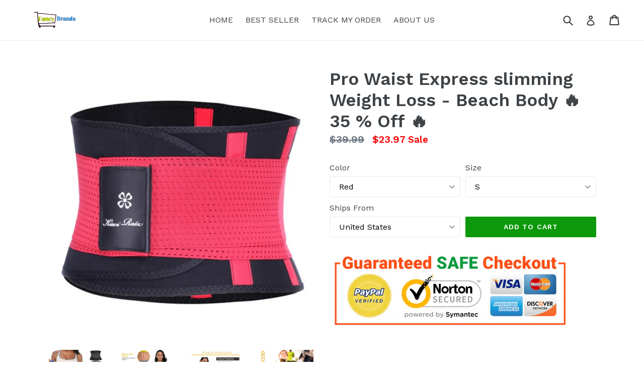

--- FILE ---
content_type: text/html; charset=utf-8
request_url: https://www.shopfancybrands.com/products/waisttrainerbody
body_size: 59863
content:
<!doctype html>
<!--[if IE 9]> <html class="ie9 no-js" lang="en"> <![endif]-->
<!--[if (gt IE 9)|!(IE)]><!--> <html class="no-js" lang="en"> <!--<![endif]-->
<head>
  <meta charset="utf-8">
  <meta http-equiv="X-UA-Compatible" content="IE=edge,chrome=1">
  <meta name="viewport" content="width=device-width,initial-scale=1">
  <meta name="theme-color" content="#0c990b">
  <link rel="canonical" href="https://www.shopfancybrands.com/products/waisttrainerbody">

  
    <link rel="shortcut icon" href="//www.shopfancybrands.com/cdn/shop/files/satisfaction_32x32.png?v=1613516535" type="image/png">
  

  
  <title>
    Pro Waist Express slimming Weight Loss - Beach Body 🔥35 % Off 🔥
    
    
    
      &ndash; SHOP FANCY BRANDS
    
  </title>

  
    <meta name="description" content="Multi-Function Belt Xtreme Power Thermo Body Shaper Waist Trainer  Women&#39;s Waist Trainer &amp;amp; Ab Support Belt is the ultimate for women looking to tone, slim and shape their waistline and achieve an hourglass figure. Perfectly designed to fit women of all sizes,and shapes. Our unique full coverage design gives covers ">
  

  <!-- /snippets/social-meta-tags.liquid -->




<meta property="og:site_name" content="SHOP FANCY BRANDS">
<meta property="og:url" content="https://www.shopfancybrands.com/products/waisttrainerbody">
<meta property="og:title" content="Pro Waist Express slimming Weight Loss - Beach Body  🔥35 % Off 🔥">
<meta property="og:type" content="product">
<meta property="og:description" content="Multi-Function Belt Xtreme Power Thermo Body Shaper Waist Trainer  Women&#39;s Waist Trainer &amp;amp; Ab Support Belt is the ultimate for women looking to tone, slim and shape their waistline and achieve an hourglass figure. Perfectly designed to fit women of all sizes,and shapes. Our unique full coverage design gives covers ">

  <meta property="og:price:amount" content="23.97">
  <meta property="og:price:currency" content="USD">

<meta property="og:image" content="http://www.shopfancybrands.com/cdn/shop/products/t4_1200x1200.jpg?v=1587708706"><meta property="og:image" content="http://www.shopfancybrands.com/cdn/shop/products/ggg_9baba9ff-7c92-409a-9cfe-986a696103b0_1200x1200.jpg?v=1587708706"><meta property="og:image" content="http://www.shopfancybrands.com/cdn/shop/products/des_4d96b90b-36e6-4c5b-a8ac-cd5a47856ffd_1200x1200.jpg?v=1587708706">
<meta property="og:image:secure_url" content="https://www.shopfancybrands.com/cdn/shop/products/t4_1200x1200.jpg?v=1587708706"><meta property="og:image:secure_url" content="https://www.shopfancybrands.com/cdn/shop/products/ggg_9baba9ff-7c92-409a-9cfe-986a696103b0_1200x1200.jpg?v=1587708706"><meta property="og:image:secure_url" content="https://www.shopfancybrands.com/cdn/shop/products/des_4d96b90b-36e6-4c5b-a8ac-cd5a47856ffd_1200x1200.jpg?v=1587708706">


<meta name="twitter:card" content="summary_large_image">
<meta name="twitter:title" content="Pro Waist Express slimming Weight Loss - Beach Body  🔥35 % Off 🔥">
<meta name="twitter:description" content="Multi-Function Belt Xtreme Power Thermo Body Shaper Waist Trainer  Women&#39;s Waist Trainer &amp;amp; Ab Support Belt is the ultimate for women looking to tone, slim and shape their waistline and achieve an hourglass figure. Perfectly designed to fit women of all sizes,and shapes. Our unique full coverage design gives covers ">


  <link href="//www.shopfancybrands.com/cdn/shop/t/1/assets/theme.scss.css?v=133345206415872934661674765825" rel="stylesheet" type="text/css" media="all" />
  

  <link href="//fonts.googleapis.com/css?family=Work+Sans:400,700" rel="stylesheet" type="text/css" media="all" />


  

    <link href="//fonts.googleapis.com/css?family=Work+Sans:600" rel="stylesheet" type="text/css" media="all" />
  



  <script>
    var theme = {
      strings: {
        addToCart: "Add to cart",
        soldOut: "Sold out",
        unavailable: "Unavailable",
        showMore: "Show More",
        showLess: "Show Less",
        addressError: "Error looking up that address",
        addressNoResults: "No results for that address",
        addressQueryLimit: "You have exceeded the Google API usage limit. Consider upgrading to a \u003ca href=\"https:\/\/developers.google.com\/maps\/premium\/usage-limits\"\u003ePremium Plan\u003c\/a\u003e.",
        authError: "There was a problem authenticating your Google Maps account."
      },
      moneyFormat: "${{amount}}"
    }

    document.documentElement.className = document.documentElement.className.replace('no-js', 'js');
  </script>

  <!--[if (lte IE 9) ]><script src="//www.shopfancybrands.com/cdn/shop/t/1/assets/match-media.min.js?v=22265819453975888031517892767" type="text/javascript"></script><![endif]-->

  

  <!--[if (gt IE 9)|!(IE)]><!--><script src="//www.shopfancybrands.com/cdn/shop/t/1/assets/lazysizes.js?v=68441465964607740661517892767" async="async"></script><!--<![endif]-->
  <!--[if lte IE 9]><script src="//www.shopfancybrands.com/cdn/shop/t/1/assets/lazysizes.min.js?v=133"></script><![endif]-->

  <!--[if (gt IE 9)|!(IE)]><!--><script src="//www.shopfancybrands.com/cdn/shop/t/1/assets/vendor.js?v=136118274122071307521517892768" defer="defer"></script><!--<![endif]-->
  <!--[if lte IE 9]><script src="//www.shopfancybrands.com/cdn/shop/t/1/assets/vendor.js?v=136118274122071307521517892768"></script><![endif]-->

  <!--[if (gt IE 9)|!(IE)]><!--><script src="//www.shopfancybrands.com/cdn/shop/t/1/assets/theme.js?v=175072609754299674291521762409" defer="defer"></script><!--<![endif]-->
  <!--[if lte IE 9]><script src="//www.shopfancybrands.com/cdn/shop/t/1/assets/theme.js?v=175072609754299674291521762409"></script><![endif]-->

  <script>window.performance && window.performance.mark && window.performance.mark('shopify.content_for_header.start');</script><meta id="shopify-digital-wallet" name="shopify-digital-wallet" content="/29906184/digital_wallets/dialog">
<meta name="shopify-checkout-api-token" content="c2f22fdc2bbb07fb28a61376cfa59a03">
<meta id="in-context-paypal-metadata" data-shop-id="29906184" data-venmo-supported="true" data-environment="production" data-locale="en_US" data-paypal-v4="true" data-currency="USD">
<link rel="alternate" type="application/json+oembed" href="https://www.shopfancybrands.com/products/waisttrainerbody.oembed">
<script async="async" src="/checkouts/internal/preloads.js?locale=en-US"></script>
<link rel="preconnect" href="https://shop.app" crossorigin="anonymous">
<script async="async" src="https://shop.app/checkouts/internal/preloads.js?locale=en-US&shop_id=29906184" crossorigin="anonymous"></script>
<script id="apple-pay-shop-capabilities" type="application/json">{"shopId":29906184,"countryCode":"US","currencyCode":"USD","merchantCapabilities":["supports3DS"],"merchantId":"gid:\/\/shopify\/Shop\/29906184","merchantName":"SHOP FANCY BRANDS","requiredBillingContactFields":["postalAddress","email"],"requiredShippingContactFields":["postalAddress","email"],"shippingType":"shipping","supportedNetworks":["visa","masterCard","amex","discover","elo","jcb"],"total":{"type":"pending","label":"SHOP FANCY BRANDS","amount":"1.00"},"shopifyPaymentsEnabled":true,"supportsSubscriptions":true}</script>
<script id="shopify-features" type="application/json">{"accessToken":"c2f22fdc2bbb07fb28a61376cfa59a03","betas":["rich-media-storefront-analytics"],"domain":"www.shopfancybrands.com","predictiveSearch":true,"shopId":29906184,"locale":"en"}</script>
<script>var Shopify = Shopify || {};
Shopify.shop = "fancy-brands.myshopify.com";
Shopify.locale = "en";
Shopify.currency = {"active":"USD","rate":"1.0"};
Shopify.country = "US";
Shopify.theme = {"name":"Debut","id":7439351835,"schema_name":"Debut","schema_version":"2.2.1","theme_store_id":796,"role":"main"};
Shopify.theme.handle = "null";
Shopify.theme.style = {"id":null,"handle":null};
Shopify.cdnHost = "www.shopfancybrands.com/cdn";
Shopify.routes = Shopify.routes || {};
Shopify.routes.root = "/";</script>
<script type="module">!function(o){(o.Shopify=o.Shopify||{}).modules=!0}(window);</script>
<script>!function(o){function n(){var o=[];function n(){o.push(Array.prototype.slice.apply(arguments))}return n.q=o,n}var t=o.Shopify=o.Shopify||{};t.loadFeatures=n(),t.autoloadFeatures=n()}(window);</script>
<script>
  window.ShopifyPay = window.ShopifyPay || {};
  window.ShopifyPay.apiHost = "shop.app\/pay";
  window.ShopifyPay.redirectState = null;
</script>
<script id="shop-js-analytics" type="application/json">{"pageType":"product"}</script>
<script defer="defer" async type="module" src="//www.shopfancybrands.com/cdn/shopifycloud/shop-js/modules/v2/client.init-shop-cart-sync_BN7fPSNr.en.esm.js"></script>
<script defer="defer" async type="module" src="//www.shopfancybrands.com/cdn/shopifycloud/shop-js/modules/v2/chunk.common_Cbph3Kss.esm.js"></script>
<script defer="defer" async type="module" src="//www.shopfancybrands.com/cdn/shopifycloud/shop-js/modules/v2/chunk.modal_DKumMAJ1.esm.js"></script>
<script type="module">
  await import("//www.shopfancybrands.com/cdn/shopifycloud/shop-js/modules/v2/client.init-shop-cart-sync_BN7fPSNr.en.esm.js");
await import("//www.shopfancybrands.com/cdn/shopifycloud/shop-js/modules/v2/chunk.common_Cbph3Kss.esm.js");
await import("//www.shopfancybrands.com/cdn/shopifycloud/shop-js/modules/v2/chunk.modal_DKumMAJ1.esm.js");

  window.Shopify.SignInWithShop?.initShopCartSync?.({"fedCMEnabled":true,"windoidEnabled":true});

</script>
<script>
  window.Shopify = window.Shopify || {};
  if (!window.Shopify.featureAssets) window.Shopify.featureAssets = {};
  window.Shopify.featureAssets['shop-js'] = {"shop-cart-sync":["modules/v2/client.shop-cart-sync_CJVUk8Jm.en.esm.js","modules/v2/chunk.common_Cbph3Kss.esm.js","modules/v2/chunk.modal_DKumMAJ1.esm.js"],"init-fed-cm":["modules/v2/client.init-fed-cm_7Fvt41F4.en.esm.js","modules/v2/chunk.common_Cbph3Kss.esm.js","modules/v2/chunk.modal_DKumMAJ1.esm.js"],"init-shop-email-lookup-coordinator":["modules/v2/client.init-shop-email-lookup-coordinator_Cc088_bR.en.esm.js","modules/v2/chunk.common_Cbph3Kss.esm.js","modules/v2/chunk.modal_DKumMAJ1.esm.js"],"init-windoid":["modules/v2/client.init-windoid_hPopwJRj.en.esm.js","modules/v2/chunk.common_Cbph3Kss.esm.js","modules/v2/chunk.modal_DKumMAJ1.esm.js"],"shop-button":["modules/v2/client.shop-button_B0jaPSNF.en.esm.js","modules/v2/chunk.common_Cbph3Kss.esm.js","modules/v2/chunk.modal_DKumMAJ1.esm.js"],"shop-cash-offers":["modules/v2/client.shop-cash-offers_DPIskqss.en.esm.js","modules/v2/chunk.common_Cbph3Kss.esm.js","modules/v2/chunk.modal_DKumMAJ1.esm.js"],"shop-toast-manager":["modules/v2/client.shop-toast-manager_CK7RT69O.en.esm.js","modules/v2/chunk.common_Cbph3Kss.esm.js","modules/v2/chunk.modal_DKumMAJ1.esm.js"],"init-shop-cart-sync":["modules/v2/client.init-shop-cart-sync_BN7fPSNr.en.esm.js","modules/v2/chunk.common_Cbph3Kss.esm.js","modules/v2/chunk.modal_DKumMAJ1.esm.js"],"init-customer-accounts-sign-up":["modules/v2/client.init-customer-accounts-sign-up_CfPf4CXf.en.esm.js","modules/v2/client.shop-login-button_DeIztwXF.en.esm.js","modules/v2/chunk.common_Cbph3Kss.esm.js","modules/v2/chunk.modal_DKumMAJ1.esm.js"],"pay-button":["modules/v2/client.pay-button_CgIwFSYN.en.esm.js","modules/v2/chunk.common_Cbph3Kss.esm.js","modules/v2/chunk.modal_DKumMAJ1.esm.js"],"init-customer-accounts":["modules/v2/client.init-customer-accounts_DQ3x16JI.en.esm.js","modules/v2/client.shop-login-button_DeIztwXF.en.esm.js","modules/v2/chunk.common_Cbph3Kss.esm.js","modules/v2/chunk.modal_DKumMAJ1.esm.js"],"avatar":["modules/v2/client.avatar_BTnouDA3.en.esm.js"],"init-shop-for-new-customer-accounts":["modules/v2/client.init-shop-for-new-customer-accounts_CsZy_esa.en.esm.js","modules/v2/client.shop-login-button_DeIztwXF.en.esm.js","modules/v2/chunk.common_Cbph3Kss.esm.js","modules/v2/chunk.modal_DKumMAJ1.esm.js"],"shop-follow-button":["modules/v2/client.shop-follow-button_BRMJjgGd.en.esm.js","modules/v2/chunk.common_Cbph3Kss.esm.js","modules/v2/chunk.modal_DKumMAJ1.esm.js"],"checkout-modal":["modules/v2/client.checkout-modal_B9Drz_yf.en.esm.js","modules/v2/chunk.common_Cbph3Kss.esm.js","modules/v2/chunk.modal_DKumMAJ1.esm.js"],"shop-login-button":["modules/v2/client.shop-login-button_DeIztwXF.en.esm.js","modules/v2/chunk.common_Cbph3Kss.esm.js","modules/v2/chunk.modal_DKumMAJ1.esm.js"],"lead-capture":["modules/v2/client.lead-capture_DXYzFM3R.en.esm.js","modules/v2/chunk.common_Cbph3Kss.esm.js","modules/v2/chunk.modal_DKumMAJ1.esm.js"],"shop-login":["modules/v2/client.shop-login_CA5pJqmO.en.esm.js","modules/v2/chunk.common_Cbph3Kss.esm.js","modules/v2/chunk.modal_DKumMAJ1.esm.js"],"payment-terms":["modules/v2/client.payment-terms_BxzfvcZJ.en.esm.js","modules/v2/chunk.common_Cbph3Kss.esm.js","modules/v2/chunk.modal_DKumMAJ1.esm.js"]};
</script>
<script>(function() {
  var isLoaded = false;
  function asyncLoad() {
    if (isLoaded) return;
    isLoaded = true;
    var urls = ["https:\/\/whatshelp.io\/shopify\/widget\/29906184.js?v=1523254612\u0026shop=fancy-brands.myshopify.com"];
    for (var i = 0; i < urls.length; i++) {
      var s = document.createElement('script');
      s.type = 'text/javascript';
      s.async = true;
      s.src = urls[i];
      var x = document.getElementsByTagName('script')[0];
      x.parentNode.insertBefore(s, x);
    }
  };
  if(window.attachEvent) {
    window.attachEvent('onload', asyncLoad);
  } else {
    window.addEventListener('load', asyncLoad, false);
  }
})();</script>
<script id="__st">var __st={"a":29906184,"offset":-43200,"reqid":"41df6f38-3f1b-4805-aea0-eb3988f3f3e2-1769813685","pageurl":"www.shopfancybrands.com\/products\/waisttrainerbody","u":"7516a21e0f8e","p":"product","rtyp":"product","rid":4468452982899};</script>
<script>window.ShopifyPaypalV4VisibilityTracking = true;</script>
<script id="captcha-bootstrap">!function(){'use strict';const t='contact',e='account',n='new_comment',o=[[t,t],['blogs',n],['comments',n],[t,'customer']],c=[[e,'customer_login'],[e,'guest_login'],[e,'recover_customer_password'],[e,'create_customer']],r=t=>t.map((([t,e])=>`form[action*='/${t}']:not([data-nocaptcha='true']) input[name='form_type'][value='${e}']`)).join(','),a=t=>()=>t?[...document.querySelectorAll(t)].map((t=>t.form)):[];function s(){const t=[...o],e=r(t);return a(e)}const i='password',u='form_key',d=['recaptcha-v3-token','g-recaptcha-response','h-captcha-response',i],f=()=>{try{return window.sessionStorage}catch{return}},m='__shopify_v',_=t=>t.elements[u];function p(t,e,n=!1){try{const o=window.sessionStorage,c=JSON.parse(o.getItem(e)),{data:r}=function(t){const{data:e,action:n}=t;return t[m]||n?{data:e,action:n}:{data:t,action:n}}(c);for(const[e,n]of Object.entries(r))t.elements[e]&&(t.elements[e].value=n);n&&o.removeItem(e)}catch(o){console.error('form repopulation failed',{error:o})}}const l='form_type',E='cptcha';function T(t){t.dataset[E]=!0}const w=window,h=w.document,L='Shopify',v='ce_forms',y='captcha';let A=!1;((t,e)=>{const n=(g='f06e6c50-85a8-45c8-87d0-21a2b65856fe',I='https://cdn.shopify.com/shopifycloud/storefront-forms-hcaptcha/ce_storefront_forms_captcha_hcaptcha.v1.5.2.iife.js',D={infoText:'Protected by hCaptcha',privacyText:'Privacy',termsText:'Terms'},(t,e,n)=>{const o=w[L][v],c=o.bindForm;if(c)return c(t,g,e,D).then(n);var r;o.q.push([[t,g,e,D],n]),r=I,A||(h.body.append(Object.assign(h.createElement('script'),{id:'captcha-provider',async:!0,src:r})),A=!0)});var g,I,D;w[L]=w[L]||{},w[L][v]=w[L][v]||{},w[L][v].q=[],w[L][y]=w[L][y]||{},w[L][y].protect=function(t,e){n(t,void 0,e),T(t)},Object.freeze(w[L][y]),function(t,e,n,w,h,L){const[v,y,A,g]=function(t,e,n){const i=e?o:[],u=t?c:[],d=[...i,...u],f=r(d),m=r(i),_=r(d.filter((([t,e])=>n.includes(e))));return[a(f),a(m),a(_),s()]}(w,h,L),I=t=>{const e=t.target;return e instanceof HTMLFormElement?e:e&&e.form},D=t=>v().includes(t);t.addEventListener('submit',(t=>{const e=I(t);if(!e)return;const n=D(e)&&!e.dataset.hcaptchaBound&&!e.dataset.recaptchaBound,o=_(e),c=g().includes(e)&&(!o||!o.value);(n||c)&&t.preventDefault(),c&&!n&&(function(t){try{if(!f())return;!function(t){const e=f();if(!e)return;const n=_(t);if(!n)return;const o=n.value;o&&e.removeItem(o)}(t);const e=Array.from(Array(32),(()=>Math.random().toString(36)[2])).join('');!function(t,e){_(t)||t.append(Object.assign(document.createElement('input'),{type:'hidden',name:u})),t.elements[u].value=e}(t,e),function(t,e){const n=f();if(!n)return;const o=[...t.querySelectorAll(`input[type='${i}']`)].map((({name:t})=>t)),c=[...d,...o],r={};for(const[a,s]of new FormData(t).entries())c.includes(a)||(r[a]=s);n.setItem(e,JSON.stringify({[m]:1,action:t.action,data:r}))}(t,e)}catch(e){console.error('failed to persist form',e)}}(e),e.submit())}));const S=(t,e)=>{t&&!t.dataset[E]&&(n(t,e.some((e=>e===t))),T(t))};for(const o of['focusin','change'])t.addEventListener(o,(t=>{const e=I(t);D(e)&&S(e,y())}));const B=e.get('form_key'),M=e.get(l),P=B&&M;t.addEventListener('DOMContentLoaded',(()=>{const t=y();if(P)for(const e of t)e.elements[l].value===M&&p(e,B);[...new Set([...A(),...v().filter((t=>'true'===t.dataset.shopifyCaptcha))])].forEach((e=>S(e,t)))}))}(h,new URLSearchParams(w.location.search),n,t,e,['guest_login'])})(!0,!0)}();</script>
<script integrity="sha256-4kQ18oKyAcykRKYeNunJcIwy7WH5gtpwJnB7kiuLZ1E=" data-source-attribution="shopify.loadfeatures" defer="defer" src="//www.shopfancybrands.com/cdn/shopifycloud/storefront/assets/storefront/load_feature-a0a9edcb.js" crossorigin="anonymous"></script>
<script crossorigin="anonymous" defer="defer" src="//www.shopfancybrands.com/cdn/shopifycloud/storefront/assets/shopify_pay/storefront-65b4c6d7.js?v=20250812"></script>
<script data-source-attribution="shopify.dynamic_checkout.dynamic.init">var Shopify=Shopify||{};Shopify.PaymentButton=Shopify.PaymentButton||{isStorefrontPortableWallets:!0,init:function(){window.Shopify.PaymentButton.init=function(){};var t=document.createElement("script");t.src="https://www.shopfancybrands.com/cdn/shopifycloud/portable-wallets/latest/portable-wallets.en.js",t.type="module",document.head.appendChild(t)}};
</script>
<script data-source-attribution="shopify.dynamic_checkout.buyer_consent">
  function portableWalletsHideBuyerConsent(e){var t=document.getElementById("shopify-buyer-consent"),n=document.getElementById("shopify-subscription-policy-button");t&&n&&(t.classList.add("hidden"),t.setAttribute("aria-hidden","true"),n.removeEventListener("click",e))}function portableWalletsShowBuyerConsent(e){var t=document.getElementById("shopify-buyer-consent"),n=document.getElementById("shopify-subscription-policy-button");t&&n&&(t.classList.remove("hidden"),t.removeAttribute("aria-hidden"),n.addEventListener("click",e))}window.Shopify?.PaymentButton&&(window.Shopify.PaymentButton.hideBuyerConsent=portableWalletsHideBuyerConsent,window.Shopify.PaymentButton.showBuyerConsent=portableWalletsShowBuyerConsent);
</script>
<script data-source-attribution="shopify.dynamic_checkout.cart.bootstrap">document.addEventListener("DOMContentLoaded",(function(){function t(){return document.querySelector("shopify-accelerated-checkout-cart, shopify-accelerated-checkout")}if(t())Shopify.PaymentButton.init();else{new MutationObserver((function(e,n){t()&&(Shopify.PaymentButton.init(),n.disconnect())})).observe(document.body,{childList:!0,subtree:!0})}}));
</script>
<link id="shopify-accelerated-checkout-styles" rel="stylesheet" media="screen" href="https://www.shopfancybrands.com/cdn/shopifycloud/portable-wallets/latest/accelerated-checkout-backwards-compat.css" crossorigin="anonymous">
<style id="shopify-accelerated-checkout-cart">
        #shopify-buyer-consent {
  margin-top: 1em;
  display: inline-block;
  width: 100%;
}

#shopify-buyer-consent.hidden {
  display: none;
}

#shopify-subscription-policy-button {
  background: none;
  border: none;
  padding: 0;
  text-decoration: underline;
  font-size: inherit;
  cursor: pointer;
}

#shopify-subscription-policy-button::before {
  box-shadow: none;
}

      </style>

<script>window.performance && window.performance.mark && window.performance.mark('shopify.content_for_header.end');</script>

  
<script>window.BOLD = window.BOLD || {};
    window.BOLD.common = window.BOLD.common || {};
    window.BOLD.common.Shopify = window.BOLD.common.Shopify || {};
    window.BOLD.common.Shopify.shop = {
      domain: 'www.shopfancybrands.com',
      permanent_domain: 'fancy-brands.myshopify.com',
      url: 'https://www.shopfancybrands.com',
      secure_url: 'https://www.shopfancybrands.com',
      money_format: "${{amount}}",
      currency: "USD"
    };
    window.BOLD.common.Shopify.customer = {
      id: null,
      tags: null,
    };
    window.BOLD.common.Shopify.cart = {"note":null,"attributes":{},"original_total_price":0,"total_price":0,"total_discount":0,"total_weight":0.0,"item_count":0,"items":[],"requires_shipping":false,"currency":"USD","items_subtotal_price":0,"cart_level_discount_applications":[],"checkout_charge_amount":0};
    window.BOLD.common.template = 'product';window.BOLD.common.Shopify.formatMoney = function(money, format) {
        function n(t, e) {
            return "undefined" == typeof t ? e : t
        }
        function r(t, e, r, i) {
            if (e = n(e, 2),
                r = n(r, ","),
                i = n(i, "."),
            isNaN(t) || null == t)
                return 0;
            t = (t / 100).toFixed(e);
            var o = t.split(".")
                , a = o[0].replace(/(\d)(?=(\d\d\d)+(?!\d))/g, "$1" + r)
                , s = o[1] ? i + o[1] : "";
            return a + s
        }
        "string" == typeof money && (money = money.replace(".", ""));
        var i = ""
            , o = /\{\{\s*(\w+)\s*\}\}/
            , a = format || window.BOLD.common.Shopify.shop.money_format || window.Shopify.money_format || "$ {{ amount }}";
        switch (a.match(o)[1]) {
            case "amount":
                i = r(money, 2, ",", ".");
                break;
            case "amount_no_decimals":
                i = r(money, 0, ",", ".");
                break;
            case "amount_with_comma_separator":
                i = r(money, 2, ".", ",");
                break;
            case "amount_no_decimals_with_comma_separator":
                i = r(money, 0, ".", ",");
                break;
            case "amount_with_space_separator":
                i = r(money, 2, " ", ",");
                break;
            case "amount_no_decimals_with_space_separator":
                i = r(money, 0, " ", ",");
                break;
            case "amount_with_apostrophe_separator":
                i = r(money, 2, "'", ".");
                break;
        }
        return a.replace(o, i);
    };
    window.BOLD.common.Shopify.saveProduct = function (handle, product) {
      if (typeof handle === 'string' && typeof window.BOLD.common.Shopify.products[handle] === 'undefined') {
        if (typeof product === 'number') {
          window.BOLD.common.Shopify.handles[product] = handle;
          product = { id: product };
        }
        window.BOLD.common.Shopify.products[handle] = product;
      }
    };
    window.BOLD.common.Shopify.saveVariant = function (variant_id, variant) {
      if (typeof variant_id === 'number' && typeof window.BOLD.common.Shopify.variants[variant_id] === 'undefined') {
        window.BOLD.common.Shopify.variants[variant_id] = variant;
      }
    };window.BOLD.common.Shopify.products = window.BOLD.common.Shopify.products || {};
    window.BOLD.common.Shopify.variants = window.BOLD.common.Shopify.variants || {};
    window.BOLD.common.Shopify.handles = window.BOLD.common.Shopify.handles || {};window.BOLD.common.Shopify.handle = "waisttrainerbody"
window.BOLD.common.Shopify.saveProduct("waisttrainerbody", 4468452982899);window.BOLD.common.Shopify.saveVariant(31572888813683, { product_id: 4468452982899, product_handle: "waisttrainerbody", price: 2397, group_id: '', csp_metafield: {}});window.BOLD.common.Shopify.saveVariant(31572888846451, { product_id: 4468452982899, product_handle: "waisttrainerbody", price: 2397, group_id: '', csp_metafield: {}});window.BOLD.common.Shopify.saveVariant(31572888879219, { product_id: 4468452982899, product_handle: "waisttrainerbody", price: 2397, group_id: '', csp_metafield: {}});window.BOLD.common.Shopify.saveVariant(31572888911987, { product_id: 4468452982899, product_handle: "waisttrainerbody", price: 2397, group_id: '', csp_metafield: {}});window.BOLD.common.Shopify.saveVariant(31572888944755, { product_id: 4468452982899, product_handle: "waisttrainerbody", price: 2397, group_id: '', csp_metafield: {}});window.BOLD.common.Shopify.saveVariant(31572888977523, { product_id: 4468452982899, product_handle: "waisttrainerbody", price: 2397, group_id: '', csp_metafield: {}});window.BOLD.common.Shopify.saveVariant(31572889010291, { product_id: 4468452982899, product_handle: "waisttrainerbody", price: 2397, group_id: '', csp_metafield: {}});window.BOLD.common.Shopify.saveVariant(31572889043059, { product_id: 4468452982899, product_handle: "waisttrainerbody", price: 2397, group_id: '', csp_metafield: {}});window.BOLD.common.Shopify.saveVariant(31572889075827, { product_id: 4468452982899, product_handle: "waisttrainerbody", price: 2397, group_id: '', csp_metafield: {}});window.BOLD.common.Shopify.saveVariant(31572889108595, { product_id: 4468452982899, product_handle: "waisttrainerbody", price: 2397, group_id: '', csp_metafield: {}});window.BOLD.common.Shopify.saveVariant(31572889141363, { product_id: 4468452982899, product_handle: "waisttrainerbody", price: 2397, group_id: '', csp_metafield: {}});window.BOLD.common.Shopify.saveVariant(31572889174131, { product_id: 4468452982899, product_handle: "waisttrainerbody", price: 2397, group_id: '', csp_metafield: {}});window.BOLD.common.Shopify.saveVariant(31572889206899, { product_id: 4468452982899, product_handle: "waisttrainerbody", price: 2397, group_id: '', csp_metafield: {}});window.BOLD.common.Shopify.saveVariant(31572889239667, { product_id: 4468452982899, product_handle: "waisttrainerbody", price: 2397, group_id: '', csp_metafield: {}});window.BOLD.common.Shopify.saveVariant(31572889272435, { product_id: 4468452982899, product_handle: "waisttrainerbody", price: 2397, group_id: '', csp_metafield: {}});window.BOLD.common.Shopify.saveVariant(31572889305203, { product_id: 4468452982899, product_handle: "waisttrainerbody", price: 2397, group_id: '', csp_metafield: {}});window.BOLD.common.Shopify.saveVariant(31572889600115, { product_id: 4468452982899, product_handle: "waisttrainerbody", price: 2397, group_id: '', csp_metafield: {}});window.BOLD.common.Shopify.saveVariant(31572889731187, { product_id: 4468452982899, product_handle: "waisttrainerbody", price: 2397, group_id: '', csp_metafield: {}});window.BOLD.common.Shopify.saveVariant(31572889796723, { product_id: 4468452982899, product_handle: "waisttrainerbody", price: 2397, group_id: '', csp_metafield: {}});window.BOLD.common.Shopify.saveVariant(31572889862259, { product_id: 4468452982899, product_handle: "waisttrainerbody", price: 2397, group_id: '', csp_metafield: {}});window.BOLD.common.Shopify.saveVariant(31572889927795, { product_id: 4468452982899, product_handle: "waisttrainerbody", price: 2397, group_id: '', csp_metafield: {}});window.BOLD.common.Shopify.saveVariant(31572889993331, { product_id: 4468452982899, product_handle: "waisttrainerbody", price: 2397, group_id: '', csp_metafield: {}});window.BOLD.apps_installed = {"Product Upsell":3} || {};window.BOLD.common.Shopify.metafields = window.BOLD.common.Shopify.metafields || {};window.BOLD.common.Shopify.metafields["bold_rp"] = {};window.BOLD.common.Shopify.metafields["bold_csp_defaults"] = {};window.BOLD.common.cacheParams = window.BOLD.common.cacheParams || {};
</script><link href="//www.shopfancybrands.com/cdn/shop/t/1/assets/bold-upsell.css?v=51915886505602322711578902929" rel="stylesheet" type="text/css" media="all" />
<link href="//www.shopfancybrands.com/cdn/shop/t/1/assets/bold-upsell-custom.css?v=150135899998303055901539716246" rel="stylesheet" type="text/css" media="all" />

<!-- "snippets/alireviews_core.liquid" was not rendered, the associated app was uninstalled --> 
 <!-- "snippets/weglot_hreftags.liquid" was not rendered, the associated app was uninstalled -->


<!-- "snippets/weglot_switcher.liquid" was not rendered, the associated app was uninstalled -->
<link href="https://monorail-edge.shopifysvc.com" rel="dns-prefetch">
<script>(function(){if ("sendBeacon" in navigator && "performance" in window) {try {var session_token_from_headers = performance.getEntriesByType('navigation')[0].serverTiming.find(x => x.name == '_s').description;} catch {var session_token_from_headers = undefined;}var session_cookie_matches = document.cookie.match(/_shopify_s=([^;]*)/);var session_token_from_cookie = session_cookie_matches && session_cookie_matches.length === 2 ? session_cookie_matches[1] : "";var session_token = session_token_from_headers || session_token_from_cookie || "";function handle_abandonment_event(e) {var entries = performance.getEntries().filter(function(entry) {return /monorail-edge.shopifysvc.com/.test(entry.name);});if (!window.abandonment_tracked && entries.length === 0) {window.abandonment_tracked = true;var currentMs = Date.now();var navigation_start = performance.timing.navigationStart;var payload = {shop_id: 29906184,url: window.location.href,navigation_start,duration: currentMs - navigation_start,session_token,page_type: "product"};window.navigator.sendBeacon("https://monorail-edge.shopifysvc.com/v1/produce", JSON.stringify({schema_id: "online_store_buyer_site_abandonment/1.1",payload: payload,metadata: {event_created_at_ms: currentMs,event_sent_at_ms: currentMs}}));}}window.addEventListener('pagehide', handle_abandonment_event);}}());</script>
<script id="web-pixels-manager-setup">(function e(e,d,r,n,o){if(void 0===o&&(o={}),!Boolean(null===(a=null===(i=window.Shopify)||void 0===i?void 0:i.analytics)||void 0===a?void 0:a.replayQueue)){var i,a;window.Shopify=window.Shopify||{};var t=window.Shopify;t.analytics=t.analytics||{};var s=t.analytics;s.replayQueue=[],s.publish=function(e,d,r){return s.replayQueue.push([e,d,r]),!0};try{self.performance.mark("wpm:start")}catch(e){}var l=function(){var e={modern:/Edge?\/(1{2}[4-9]|1[2-9]\d|[2-9]\d{2}|\d{4,})\.\d+(\.\d+|)|Firefox\/(1{2}[4-9]|1[2-9]\d|[2-9]\d{2}|\d{4,})\.\d+(\.\d+|)|Chrom(ium|e)\/(9{2}|\d{3,})\.\d+(\.\d+|)|(Maci|X1{2}).+ Version\/(15\.\d+|(1[6-9]|[2-9]\d|\d{3,})\.\d+)([,.]\d+|)( \(\w+\)|)( Mobile\/\w+|) Safari\/|Chrome.+OPR\/(9{2}|\d{3,})\.\d+\.\d+|(CPU[ +]OS|iPhone[ +]OS|CPU[ +]iPhone|CPU IPhone OS|CPU iPad OS)[ +]+(15[._]\d+|(1[6-9]|[2-9]\d|\d{3,})[._]\d+)([._]\d+|)|Android:?[ /-](13[3-9]|1[4-9]\d|[2-9]\d{2}|\d{4,})(\.\d+|)(\.\d+|)|Android.+Firefox\/(13[5-9]|1[4-9]\d|[2-9]\d{2}|\d{4,})\.\d+(\.\d+|)|Android.+Chrom(ium|e)\/(13[3-9]|1[4-9]\d|[2-9]\d{2}|\d{4,})\.\d+(\.\d+|)|SamsungBrowser\/([2-9]\d|\d{3,})\.\d+/,legacy:/Edge?\/(1[6-9]|[2-9]\d|\d{3,})\.\d+(\.\d+|)|Firefox\/(5[4-9]|[6-9]\d|\d{3,})\.\d+(\.\d+|)|Chrom(ium|e)\/(5[1-9]|[6-9]\d|\d{3,})\.\d+(\.\d+|)([\d.]+$|.*Safari\/(?![\d.]+ Edge\/[\d.]+$))|(Maci|X1{2}).+ Version\/(10\.\d+|(1[1-9]|[2-9]\d|\d{3,})\.\d+)([,.]\d+|)( \(\w+\)|)( Mobile\/\w+|) Safari\/|Chrome.+OPR\/(3[89]|[4-9]\d|\d{3,})\.\d+\.\d+|(CPU[ +]OS|iPhone[ +]OS|CPU[ +]iPhone|CPU IPhone OS|CPU iPad OS)[ +]+(10[._]\d+|(1[1-9]|[2-9]\d|\d{3,})[._]\d+)([._]\d+|)|Android:?[ /-](13[3-9]|1[4-9]\d|[2-9]\d{2}|\d{4,})(\.\d+|)(\.\d+|)|Mobile Safari.+OPR\/([89]\d|\d{3,})\.\d+\.\d+|Android.+Firefox\/(13[5-9]|1[4-9]\d|[2-9]\d{2}|\d{4,})\.\d+(\.\d+|)|Android.+Chrom(ium|e)\/(13[3-9]|1[4-9]\d|[2-9]\d{2}|\d{4,})\.\d+(\.\d+|)|Android.+(UC? ?Browser|UCWEB|U3)[ /]?(15\.([5-9]|\d{2,})|(1[6-9]|[2-9]\d|\d{3,})\.\d+)\.\d+|SamsungBrowser\/(5\.\d+|([6-9]|\d{2,})\.\d+)|Android.+MQ{2}Browser\/(14(\.(9|\d{2,})|)|(1[5-9]|[2-9]\d|\d{3,})(\.\d+|))(\.\d+|)|K[Aa][Ii]OS\/(3\.\d+|([4-9]|\d{2,})\.\d+)(\.\d+|)/},d=e.modern,r=e.legacy,n=navigator.userAgent;return n.match(d)?"modern":n.match(r)?"legacy":"unknown"}(),u="modern"===l?"modern":"legacy",c=(null!=n?n:{modern:"",legacy:""})[u],f=function(e){return[e.baseUrl,"/wpm","/b",e.hashVersion,"modern"===e.buildTarget?"m":"l",".js"].join("")}({baseUrl:d,hashVersion:r,buildTarget:u}),m=function(e){var d=e.version,r=e.bundleTarget,n=e.surface,o=e.pageUrl,i=e.monorailEndpoint;return{emit:function(e){var a=e.status,t=e.errorMsg,s=(new Date).getTime(),l=JSON.stringify({metadata:{event_sent_at_ms:s},events:[{schema_id:"web_pixels_manager_load/3.1",payload:{version:d,bundle_target:r,page_url:o,status:a,surface:n,error_msg:t},metadata:{event_created_at_ms:s}}]});if(!i)return console&&console.warn&&console.warn("[Web Pixels Manager] No Monorail endpoint provided, skipping logging."),!1;try{return self.navigator.sendBeacon.bind(self.navigator)(i,l)}catch(e){}var u=new XMLHttpRequest;try{return u.open("POST",i,!0),u.setRequestHeader("Content-Type","text/plain"),u.send(l),!0}catch(e){return console&&console.warn&&console.warn("[Web Pixels Manager] Got an unhandled error while logging to Monorail."),!1}}}}({version:r,bundleTarget:l,surface:e.surface,pageUrl:self.location.href,monorailEndpoint:e.monorailEndpoint});try{o.browserTarget=l,function(e){var d=e.src,r=e.async,n=void 0===r||r,o=e.onload,i=e.onerror,a=e.sri,t=e.scriptDataAttributes,s=void 0===t?{}:t,l=document.createElement("script"),u=document.querySelector("head"),c=document.querySelector("body");if(l.async=n,l.src=d,a&&(l.integrity=a,l.crossOrigin="anonymous"),s)for(var f in s)if(Object.prototype.hasOwnProperty.call(s,f))try{l.dataset[f]=s[f]}catch(e){}if(o&&l.addEventListener("load",o),i&&l.addEventListener("error",i),u)u.appendChild(l);else{if(!c)throw new Error("Did not find a head or body element to append the script");c.appendChild(l)}}({src:f,async:!0,onload:function(){if(!function(){var e,d;return Boolean(null===(d=null===(e=window.Shopify)||void 0===e?void 0:e.analytics)||void 0===d?void 0:d.initialized)}()){var d=window.webPixelsManager.init(e)||void 0;if(d){var r=window.Shopify.analytics;r.replayQueue.forEach((function(e){var r=e[0],n=e[1],o=e[2];d.publishCustomEvent(r,n,o)})),r.replayQueue=[],r.publish=d.publishCustomEvent,r.visitor=d.visitor,r.initialized=!0}}},onerror:function(){return m.emit({status:"failed",errorMsg:"".concat(f," has failed to load")})},sri:function(e){var d=/^sha384-[A-Za-z0-9+/=]+$/;return"string"==typeof e&&d.test(e)}(c)?c:"",scriptDataAttributes:o}),m.emit({status:"loading"})}catch(e){m.emit({status:"failed",errorMsg:(null==e?void 0:e.message)||"Unknown error"})}}})({shopId: 29906184,storefrontBaseUrl: "https://www.shopfancybrands.com",extensionsBaseUrl: "https://extensions.shopifycdn.com/cdn/shopifycloud/web-pixels-manager",monorailEndpoint: "https://monorail-edge.shopifysvc.com/unstable/produce_batch",surface: "storefront-renderer",enabledBetaFlags: ["2dca8a86"],webPixelsConfigList: [{"id":"47087731","eventPayloadVersion":"v1","runtimeContext":"LAX","scriptVersion":"1","type":"CUSTOM","privacyPurposes":["MARKETING"],"name":"Meta pixel (migrated)"},{"id":"72614003","eventPayloadVersion":"v1","runtimeContext":"LAX","scriptVersion":"1","type":"CUSTOM","privacyPurposes":["ANALYTICS"],"name":"Google Analytics tag (migrated)"},{"id":"shopify-app-pixel","configuration":"{}","eventPayloadVersion":"v1","runtimeContext":"STRICT","scriptVersion":"0450","apiClientId":"shopify-pixel","type":"APP","privacyPurposes":["ANALYTICS","MARKETING"]},{"id":"shopify-custom-pixel","eventPayloadVersion":"v1","runtimeContext":"LAX","scriptVersion":"0450","apiClientId":"shopify-pixel","type":"CUSTOM","privacyPurposes":["ANALYTICS","MARKETING"]}],isMerchantRequest: false,initData: {"shop":{"name":"SHOP FANCY BRANDS","paymentSettings":{"currencyCode":"USD"},"myshopifyDomain":"fancy-brands.myshopify.com","countryCode":"US","storefrontUrl":"https:\/\/www.shopfancybrands.com"},"customer":null,"cart":null,"checkout":null,"productVariants":[{"price":{"amount":23.97,"currencyCode":"USD"},"product":{"title":"Pro Waist Express slimming Weight Loss - Beach Body  🔥35 % Off 🔥","vendor":"SHOP FANCY BRANDS","id":"4468452982899","untranslatedTitle":"Pro Waist Express slimming Weight Loss - Beach Body  🔥35 % Off 🔥","url":"\/products\/waisttrainerbody","type":"waist Trainer Belt"},"id":"31572888813683","image":{"src":"\/\/www.shopfancybrands.com\/cdn\/shop\/products\/product-image-1369721269.jpg?v=1587708706"},"sku":"3309342-red-s-united-states","title":"Red \/ S \/ United States","untranslatedTitle":"Red \/ S \/ United States"},{"price":{"amount":23.97,"currencyCode":"USD"},"product":{"title":"Pro Waist Express slimming Weight Loss - Beach Body  🔥35 % Off 🔥","vendor":"SHOP FANCY BRANDS","id":"4468452982899","untranslatedTitle":"Pro Waist Express slimming Weight Loss - Beach Body  🔥35 % Off 🔥","url":"\/products\/waisttrainerbody","type":"waist Trainer Belt"},"id":"31572888846451","image":{"src":"\/\/www.shopfancybrands.com\/cdn\/shop\/products\/product-image-1369721269.jpg?v=1587708706"},"sku":"3309342-red-xl-united-states","title":"Red \/ XL \/ United States","untranslatedTitle":"Red \/ XL \/ United States"},{"price":{"amount":23.97,"currencyCode":"USD"},"product":{"title":"Pro Waist Express slimming Weight Loss - Beach Body  🔥35 % Off 🔥","vendor":"SHOP FANCY BRANDS","id":"4468452982899","untranslatedTitle":"Pro Waist Express slimming Weight Loss - Beach Body  🔥35 % Off 🔥","url":"\/products\/waisttrainerbody","type":"waist Trainer Belt"},"id":"31572888879219","image":{"src":"\/\/www.shopfancybrands.com\/cdn\/shop\/products\/product-image-1369721269.jpg?v=1587708706"},"sku":"3309342-red-l-united-states","title":"Red \/ L \/ United States","untranslatedTitle":"Red \/ L \/ United States"},{"price":{"amount":23.97,"currencyCode":"USD"},"product":{"title":"Pro Waist Express slimming Weight Loss - Beach Body  🔥35 % Off 🔥","vendor":"SHOP FANCY BRANDS","id":"4468452982899","untranslatedTitle":"Pro Waist Express slimming Weight Loss - Beach Body  🔥35 % Off 🔥","url":"\/products\/waisttrainerbody","type":"waist Trainer Belt"},"id":"31572888911987","image":{"src":"\/\/www.shopfancybrands.com\/cdn\/shop\/products\/product-image-1369721269.jpg?v=1587708706"},"sku":"3309342-red-m-united-states","title":"Red \/ M \/ United States","untranslatedTitle":"Red \/ M \/ United States"},{"price":{"amount":23.97,"currencyCode":"USD"},"product":{"title":"Pro Waist Express slimming Weight Loss - Beach Body  🔥35 % Off 🔥","vendor":"SHOP FANCY BRANDS","id":"4468452982899","untranslatedTitle":"Pro Waist Express slimming Weight Loss - Beach Body  🔥35 % Off 🔥","url":"\/products\/waisttrainerbody","type":"waist Trainer Belt"},"id":"31572888944755","image":{"src":"\/\/www.shopfancybrands.com\/cdn\/shop\/products\/product-image-1369721267.jpg?v=1587708706"},"sku":"3309342-blue-s-united-states","title":"Blue \/ S \/ United States","untranslatedTitle":"Blue \/ S \/ United States"},{"price":{"amount":23.97,"currencyCode":"USD"},"product":{"title":"Pro Waist Express slimming Weight Loss - Beach Body  🔥35 % Off 🔥","vendor":"SHOP FANCY BRANDS","id":"4468452982899","untranslatedTitle":"Pro Waist Express slimming Weight Loss - Beach Body  🔥35 % Off 🔥","url":"\/products\/waisttrainerbody","type":"waist Trainer Belt"},"id":"31572888977523","image":{"src":"\/\/www.shopfancybrands.com\/cdn\/shop\/products\/product-image-1369721267.jpg?v=1587708706"},"sku":"3309342-blue-xl-united-states","title":"Blue \/ XL \/ United States","untranslatedTitle":"Blue \/ XL \/ United States"},{"price":{"amount":23.97,"currencyCode":"USD"},"product":{"title":"Pro Waist Express slimming Weight Loss - Beach Body  🔥35 % Off 🔥","vendor":"SHOP FANCY BRANDS","id":"4468452982899","untranslatedTitle":"Pro Waist Express slimming Weight Loss - Beach Body  🔥35 % Off 🔥","url":"\/products\/waisttrainerbody","type":"waist Trainer Belt"},"id":"31572889010291","image":{"src":"\/\/www.shopfancybrands.com\/cdn\/shop\/products\/product-image-1369721267.jpg?v=1587708706"},"sku":"3309342-blue-l-united-states","title":"Blue \/ L \/ United States","untranslatedTitle":"Blue \/ L \/ United States"},{"price":{"amount":23.97,"currencyCode":"USD"},"product":{"title":"Pro Waist Express slimming Weight Loss - Beach Body  🔥35 % Off 🔥","vendor":"SHOP FANCY BRANDS","id":"4468452982899","untranslatedTitle":"Pro Waist Express slimming Weight Loss - Beach Body  🔥35 % Off 🔥","url":"\/products\/waisttrainerbody","type":"waist Trainer Belt"},"id":"31572889043059","image":{"src":"\/\/www.shopfancybrands.com\/cdn\/shop\/products\/product-image-1369721267.jpg?v=1587708706"},"sku":"3309342-blue-m-united-states","title":"Blue \/ M \/ United States","untranslatedTitle":"Blue \/ M \/ United States"},{"price":{"amount":23.97,"currencyCode":"USD"},"product":{"title":"Pro Waist Express slimming Weight Loss - Beach Body  🔥35 % Off 🔥","vendor":"SHOP FANCY BRANDS","id":"4468452982899","untranslatedTitle":"Pro Waist Express slimming Weight Loss - Beach Body  🔥35 % Off 🔥","url":"\/products\/waisttrainerbody","type":"waist Trainer Belt"},"id":"31572889075827","image":{"src":"\/\/www.shopfancybrands.com\/cdn\/shop\/products\/product-image-1369721266.jpg?v=1587708706"},"sku":"3309342-black-s-united-states","title":"Black \/ S \/ United States","untranslatedTitle":"Black \/ S \/ United States"},{"price":{"amount":23.97,"currencyCode":"USD"},"product":{"title":"Pro Waist Express slimming Weight Loss - Beach Body  🔥35 % Off 🔥","vendor":"SHOP FANCY BRANDS","id":"4468452982899","untranslatedTitle":"Pro Waist Express slimming Weight Loss - Beach Body  🔥35 % Off 🔥","url":"\/products\/waisttrainerbody","type":"waist Trainer Belt"},"id":"31572889108595","image":{"src":"\/\/www.shopfancybrands.com\/cdn\/shop\/products\/product-image-1369721266.jpg?v=1587708706"},"sku":"3309342-black-xl-united-states","title":"Black \/ XL \/ United States","untranslatedTitle":"Black \/ XL \/ United States"},{"price":{"amount":23.97,"currencyCode":"USD"},"product":{"title":"Pro Waist Express slimming Weight Loss - Beach Body  🔥35 % Off 🔥","vendor":"SHOP FANCY BRANDS","id":"4468452982899","untranslatedTitle":"Pro Waist Express slimming Weight Loss - Beach Body  🔥35 % Off 🔥","url":"\/products\/waisttrainerbody","type":"waist Trainer Belt"},"id":"31572889141363","image":{"src":"\/\/www.shopfancybrands.com\/cdn\/shop\/products\/product-image-1369721266.jpg?v=1587708706"},"sku":"3309342-black-l-united-states","title":"Black \/ L \/ United States","untranslatedTitle":"Black \/ L \/ United States"},{"price":{"amount":23.97,"currencyCode":"USD"},"product":{"title":"Pro Waist Express slimming Weight Loss - Beach Body  🔥35 % Off 🔥","vendor":"SHOP FANCY BRANDS","id":"4468452982899","untranslatedTitle":"Pro Waist Express slimming Weight Loss - Beach Body  🔥35 % Off 🔥","url":"\/products\/waisttrainerbody","type":"waist Trainer Belt"},"id":"31572889174131","image":{"src":"\/\/www.shopfancybrands.com\/cdn\/shop\/products\/product-image-1369721266.jpg?v=1587708706"},"sku":"3309342-black-m-united-states","title":"Black \/ M \/ United States","untranslatedTitle":"Black \/ M \/ United States"},{"price":{"amount":23.97,"currencyCode":"USD"},"product":{"title":"Pro Waist Express slimming Weight Loss - Beach Body  🔥35 % Off 🔥","vendor":"SHOP FANCY BRANDS","id":"4468452982899","untranslatedTitle":"Pro Waist Express slimming Weight Loss - Beach Body  🔥35 % Off 🔥","url":"\/products\/waisttrainerbody","type":"waist Trainer Belt"},"id":"31572889206899","image":{"src":"\/\/www.shopfancybrands.com\/cdn\/shop\/products\/product-image-1369721268.jpg?v=1587708706"},"sku":"3309342-orange-s-united-states","title":"Orange \/ S \/ United States","untranslatedTitle":"Orange \/ S \/ United States"},{"price":{"amount":23.97,"currencyCode":"USD"},"product":{"title":"Pro Waist Express slimming Weight Loss - Beach Body  🔥35 % Off 🔥","vendor":"SHOP FANCY BRANDS","id":"4468452982899","untranslatedTitle":"Pro Waist Express slimming Weight Loss - Beach Body  🔥35 % Off 🔥","url":"\/products\/waisttrainerbody","type":"waist Trainer Belt"},"id":"31572889239667","image":{"src":"\/\/www.shopfancybrands.com\/cdn\/shop\/products\/product-image-1369721268.jpg?v=1587708706"},"sku":"3309342-orange-xl-united-states","title":"Orange \/ XL \/ United States","untranslatedTitle":"Orange \/ XL \/ United States"},{"price":{"amount":23.97,"currencyCode":"USD"},"product":{"title":"Pro Waist Express slimming Weight Loss - Beach Body  🔥35 % Off 🔥","vendor":"SHOP FANCY BRANDS","id":"4468452982899","untranslatedTitle":"Pro Waist Express slimming Weight Loss - Beach Body  🔥35 % Off 🔥","url":"\/products\/waisttrainerbody","type":"waist Trainer Belt"},"id":"31572889272435","image":{"src":"\/\/www.shopfancybrands.com\/cdn\/shop\/products\/product-image-1369721268.jpg?v=1587708706"},"sku":"3309342-orange-l-united-states","title":"Orange \/ L \/ United States","untranslatedTitle":"Orange \/ L \/ United States"},{"price":{"amount":23.97,"currencyCode":"USD"},"product":{"title":"Pro Waist Express slimming Weight Loss - Beach Body  🔥35 % Off 🔥","vendor":"SHOP FANCY BRANDS","id":"4468452982899","untranslatedTitle":"Pro Waist Express slimming Weight Loss - Beach Body  🔥35 % Off 🔥","url":"\/products\/waisttrainerbody","type":"waist Trainer Belt"},"id":"31572889305203","image":{"src":"\/\/www.shopfancybrands.com\/cdn\/shop\/products\/product-image-1369721268.jpg?v=1587708706"},"sku":"3309342-orange-m-united-states","title":"Orange \/ M \/ United States","untranslatedTitle":"Orange \/ M \/ United States"},{"price":{"amount":23.97,"currencyCode":"USD"},"product":{"title":"Pro Waist Express slimming Weight Loss - Beach Body  🔥35 % Off 🔥","vendor":"SHOP FANCY BRANDS","id":"4468452982899","untranslatedTitle":"Pro Waist Express slimming Weight Loss - Beach Body  🔥35 % Off 🔥","url":"\/products\/waisttrainerbody","type":"waist Trainer Belt"},"id":"31572889600115","image":{"src":"\/\/www.shopfancybrands.com\/cdn\/shop\/products\/product-image-1369721266.jpg?v=1587708706"},"sku":"3309342-black-xxl-united-states","title":"Black \/ XXL \/ United States","untranslatedTitle":"Black \/ XXL \/ United States"},{"price":{"amount":23.97,"currencyCode":"USD"},"product":{"title":"Pro Waist Express slimming Weight Loss - Beach Body  🔥35 % Off 🔥","vendor":"SHOP FANCY BRANDS","id":"4468452982899","untranslatedTitle":"Pro Waist Express slimming Weight Loss - Beach Body  🔥35 % Off 🔥","url":"\/products\/waisttrainerbody","type":"waist Trainer Belt"},"id":"31572889731187","image":{"src":"\/\/www.shopfancybrands.com\/cdn\/shop\/products\/product-image-1369721270.jpg?v=1587708706"},"sku":"3309342-yellow-l-united-states","title":"Yellow \/ L \/ United States","untranslatedTitle":"Yellow \/ L \/ United States"},{"price":{"amount":23.97,"currencyCode":"USD"},"product":{"title":"Pro Waist Express slimming Weight Loss - Beach Body  🔥35 % Off 🔥","vendor":"SHOP FANCY BRANDS","id":"4468452982899","untranslatedTitle":"Pro Waist Express slimming Weight Loss - Beach Body  🔥35 % Off 🔥","url":"\/products\/waisttrainerbody","type":"waist Trainer Belt"},"id":"31572889796723","image":{"src":"\/\/www.shopfancybrands.com\/cdn\/shop\/products\/product-image-1369721270.jpg?v=1587708706"},"sku":"3309342-yellow-m-united-states","title":"Yellow \/ M \/ United States","untranslatedTitle":"Yellow \/ M \/ United States"},{"price":{"amount":23.97,"currencyCode":"USD"},"product":{"title":"Pro Waist Express slimming Weight Loss - Beach Body  🔥35 % Off 🔥","vendor":"SHOP FANCY BRANDS","id":"4468452982899","untranslatedTitle":"Pro Waist Express slimming Weight Loss - Beach Body  🔥35 % Off 🔥","url":"\/products\/waisttrainerbody","type":"waist Trainer Belt"},"id":"31572889862259","image":{"src":"\/\/www.shopfancybrands.com\/cdn\/shop\/products\/product-image-1369721270.jpg?v=1587708706"},"sku":"3309342-yellow-s-united-states","title":"Yellow \/ S \/ United States","untranslatedTitle":"Yellow \/ S \/ United States"},{"price":{"amount":23.97,"currencyCode":"USD"},"product":{"title":"Pro Waist Express slimming Weight Loss - Beach Body  🔥35 % Off 🔥","vendor":"SHOP FANCY BRANDS","id":"4468452982899","untranslatedTitle":"Pro Waist Express slimming Weight Loss - Beach Body  🔥35 % Off 🔥","url":"\/products\/waisttrainerbody","type":"waist Trainer Belt"},"id":"31572889927795","image":{"src":"\/\/www.shopfancybrands.com\/cdn\/shop\/products\/product-image-1369721270.jpg?v=1587708706"},"sku":"3309342-yellow-xl-united-states","title":"Yellow \/ XL \/ United States","untranslatedTitle":"Yellow \/ XL \/ United States"},{"price":{"amount":23.97,"currencyCode":"USD"},"product":{"title":"Pro Waist Express slimming Weight Loss - Beach Body  🔥35 % Off 🔥","vendor":"SHOP FANCY BRANDS","id":"4468452982899","untranslatedTitle":"Pro Waist Express slimming Weight Loss - Beach Body  🔥35 % Off 🔥","url":"\/products\/waisttrainerbody","type":"waist Trainer Belt"},"id":"31572889993331","image":{"src":"\/\/www.shopfancybrands.com\/cdn\/shop\/products\/product-image-1369721266.jpg?v=1587708706"},"sku":"3309342-black-xxxl-united-states","title":"Black \/ XXXL \/ United States","untranslatedTitle":"Black \/ XXXL \/ United States"}],"purchasingCompany":null},},"https://www.shopfancybrands.com/cdn","1d2a099fw23dfb22ep557258f5m7a2edbae",{"modern":"","legacy":""},{"shopId":"29906184","storefrontBaseUrl":"https:\/\/www.shopfancybrands.com","extensionBaseUrl":"https:\/\/extensions.shopifycdn.com\/cdn\/shopifycloud\/web-pixels-manager","surface":"storefront-renderer","enabledBetaFlags":"[\"2dca8a86\"]","isMerchantRequest":"false","hashVersion":"1d2a099fw23dfb22ep557258f5m7a2edbae","publish":"custom","events":"[[\"page_viewed\",{}],[\"product_viewed\",{\"productVariant\":{\"price\":{\"amount\":23.97,\"currencyCode\":\"USD\"},\"product\":{\"title\":\"Pro Waist Express slimming Weight Loss - Beach Body  🔥35 % Off 🔥\",\"vendor\":\"SHOP FANCY BRANDS\",\"id\":\"4468452982899\",\"untranslatedTitle\":\"Pro Waist Express slimming Weight Loss - Beach Body  🔥35 % Off 🔥\",\"url\":\"\/products\/waisttrainerbody\",\"type\":\"waist Trainer Belt\"},\"id\":\"31572888813683\",\"image\":{\"src\":\"\/\/www.shopfancybrands.com\/cdn\/shop\/products\/product-image-1369721269.jpg?v=1587708706\"},\"sku\":\"3309342-red-s-united-states\",\"title\":\"Red \/ S \/ United States\",\"untranslatedTitle\":\"Red \/ S \/ United States\"}}]]"});</script><script>
  window.ShopifyAnalytics = window.ShopifyAnalytics || {};
  window.ShopifyAnalytics.meta = window.ShopifyAnalytics.meta || {};
  window.ShopifyAnalytics.meta.currency = 'USD';
  var meta = {"product":{"id":4468452982899,"gid":"gid:\/\/shopify\/Product\/4468452982899","vendor":"SHOP FANCY BRANDS","type":"waist Trainer Belt","handle":"waisttrainerbody","variants":[{"id":31572888813683,"price":2397,"name":"Pro Waist Express slimming Weight Loss - Beach Body  🔥35 % Off 🔥 - Red \/ S \/ United States","public_title":"Red \/ S \/ United States","sku":"3309342-red-s-united-states"},{"id":31572888846451,"price":2397,"name":"Pro Waist Express slimming Weight Loss - Beach Body  🔥35 % Off 🔥 - Red \/ XL \/ United States","public_title":"Red \/ XL \/ United States","sku":"3309342-red-xl-united-states"},{"id":31572888879219,"price":2397,"name":"Pro Waist Express slimming Weight Loss - Beach Body  🔥35 % Off 🔥 - Red \/ L \/ United States","public_title":"Red \/ L \/ United States","sku":"3309342-red-l-united-states"},{"id":31572888911987,"price":2397,"name":"Pro Waist Express slimming Weight Loss - Beach Body  🔥35 % Off 🔥 - Red \/ M \/ United States","public_title":"Red \/ M \/ United States","sku":"3309342-red-m-united-states"},{"id":31572888944755,"price":2397,"name":"Pro Waist Express slimming Weight Loss - Beach Body  🔥35 % Off 🔥 - Blue \/ S \/ United States","public_title":"Blue \/ S \/ United States","sku":"3309342-blue-s-united-states"},{"id":31572888977523,"price":2397,"name":"Pro Waist Express slimming Weight Loss - Beach Body  🔥35 % Off 🔥 - Blue \/ XL \/ United States","public_title":"Blue \/ XL \/ United States","sku":"3309342-blue-xl-united-states"},{"id":31572889010291,"price":2397,"name":"Pro Waist Express slimming Weight Loss - Beach Body  🔥35 % Off 🔥 - Blue \/ L \/ United States","public_title":"Blue \/ L \/ United States","sku":"3309342-blue-l-united-states"},{"id":31572889043059,"price":2397,"name":"Pro Waist Express slimming Weight Loss - Beach Body  🔥35 % Off 🔥 - Blue \/ M \/ United States","public_title":"Blue \/ M \/ United States","sku":"3309342-blue-m-united-states"},{"id":31572889075827,"price":2397,"name":"Pro Waist Express slimming Weight Loss - Beach Body  🔥35 % Off 🔥 - Black \/ S \/ United States","public_title":"Black \/ S \/ United States","sku":"3309342-black-s-united-states"},{"id":31572889108595,"price":2397,"name":"Pro Waist Express slimming Weight Loss - Beach Body  🔥35 % Off 🔥 - Black \/ XL \/ United States","public_title":"Black \/ XL \/ United States","sku":"3309342-black-xl-united-states"},{"id":31572889141363,"price":2397,"name":"Pro Waist Express slimming Weight Loss - Beach Body  🔥35 % Off 🔥 - Black \/ L \/ United States","public_title":"Black \/ L \/ United States","sku":"3309342-black-l-united-states"},{"id":31572889174131,"price":2397,"name":"Pro Waist Express slimming Weight Loss - Beach Body  🔥35 % Off 🔥 - Black \/ M \/ United States","public_title":"Black \/ M \/ United States","sku":"3309342-black-m-united-states"},{"id":31572889206899,"price":2397,"name":"Pro Waist Express slimming Weight Loss - Beach Body  🔥35 % Off 🔥 - Orange \/ S \/ United States","public_title":"Orange \/ S \/ United States","sku":"3309342-orange-s-united-states"},{"id":31572889239667,"price":2397,"name":"Pro Waist Express slimming Weight Loss - Beach Body  🔥35 % Off 🔥 - Orange \/ XL \/ United States","public_title":"Orange \/ XL \/ United States","sku":"3309342-orange-xl-united-states"},{"id":31572889272435,"price":2397,"name":"Pro Waist Express slimming Weight Loss - Beach Body  🔥35 % Off 🔥 - Orange \/ L \/ United States","public_title":"Orange \/ L \/ United States","sku":"3309342-orange-l-united-states"},{"id":31572889305203,"price":2397,"name":"Pro Waist Express slimming Weight Loss - Beach Body  🔥35 % Off 🔥 - Orange \/ M \/ United States","public_title":"Orange \/ M \/ United States","sku":"3309342-orange-m-united-states"},{"id":31572889600115,"price":2397,"name":"Pro Waist Express slimming Weight Loss - Beach Body  🔥35 % Off 🔥 - Black \/ XXL \/ United States","public_title":"Black \/ XXL \/ United States","sku":"3309342-black-xxl-united-states"},{"id":31572889731187,"price":2397,"name":"Pro Waist Express slimming Weight Loss - Beach Body  🔥35 % Off 🔥 - Yellow \/ L \/ United States","public_title":"Yellow \/ L \/ United States","sku":"3309342-yellow-l-united-states"},{"id":31572889796723,"price":2397,"name":"Pro Waist Express slimming Weight Loss - Beach Body  🔥35 % Off 🔥 - Yellow \/ M \/ United States","public_title":"Yellow \/ M \/ United States","sku":"3309342-yellow-m-united-states"},{"id":31572889862259,"price":2397,"name":"Pro Waist Express slimming Weight Loss - Beach Body  🔥35 % Off 🔥 - Yellow \/ S \/ United States","public_title":"Yellow \/ S \/ United States","sku":"3309342-yellow-s-united-states"},{"id":31572889927795,"price":2397,"name":"Pro Waist Express slimming Weight Loss - Beach Body  🔥35 % Off 🔥 - Yellow \/ XL \/ United States","public_title":"Yellow \/ XL \/ United States","sku":"3309342-yellow-xl-united-states"},{"id":31572889993331,"price":2397,"name":"Pro Waist Express slimming Weight Loss - Beach Body  🔥35 % Off 🔥 - Black \/ XXXL \/ United States","public_title":"Black \/ XXXL \/ United States","sku":"3309342-black-xxxl-united-states"}],"remote":false},"page":{"pageType":"product","resourceType":"product","resourceId":4468452982899,"requestId":"41df6f38-3f1b-4805-aea0-eb3988f3f3e2-1769813685"}};
  for (var attr in meta) {
    window.ShopifyAnalytics.meta[attr] = meta[attr];
  }
</script>
<script class="analytics">
  (function () {
    var customDocumentWrite = function(content) {
      var jquery = null;

      if (window.jQuery) {
        jquery = window.jQuery;
      } else if (window.Checkout && window.Checkout.$) {
        jquery = window.Checkout.$;
      }

      if (jquery) {
        jquery('body').append(content);
      }
    };

    var hasLoggedConversion = function(token) {
      if (token) {
        return document.cookie.indexOf('loggedConversion=' + token) !== -1;
      }
      return false;
    }

    var setCookieIfConversion = function(token) {
      if (token) {
        var twoMonthsFromNow = new Date(Date.now());
        twoMonthsFromNow.setMonth(twoMonthsFromNow.getMonth() + 2);

        document.cookie = 'loggedConversion=' + token + '; expires=' + twoMonthsFromNow;
      }
    }

    var trekkie = window.ShopifyAnalytics.lib = window.trekkie = window.trekkie || [];
    if (trekkie.integrations) {
      return;
    }
    trekkie.methods = [
      'identify',
      'page',
      'ready',
      'track',
      'trackForm',
      'trackLink'
    ];
    trekkie.factory = function(method) {
      return function() {
        var args = Array.prototype.slice.call(arguments);
        args.unshift(method);
        trekkie.push(args);
        return trekkie;
      };
    };
    for (var i = 0; i < trekkie.methods.length; i++) {
      var key = trekkie.methods[i];
      trekkie[key] = trekkie.factory(key);
    }
    trekkie.load = function(config) {
      trekkie.config = config || {};
      trekkie.config.initialDocumentCookie = document.cookie;
      var first = document.getElementsByTagName('script')[0];
      var script = document.createElement('script');
      script.type = 'text/javascript';
      script.onerror = function(e) {
        var scriptFallback = document.createElement('script');
        scriptFallback.type = 'text/javascript';
        scriptFallback.onerror = function(error) {
                var Monorail = {
      produce: function produce(monorailDomain, schemaId, payload) {
        var currentMs = new Date().getTime();
        var event = {
          schema_id: schemaId,
          payload: payload,
          metadata: {
            event_created_at_ms: currentMs,
            event_sent_at_ms: currentMs
          }
        };
        return Monorail.sendRequest("https://" + monorailDomain + "/v1/produce", JSON.stringify(event));
      },
      sendRequest: function sendRequest(endpointUrl, payload) {
        // Try the sendBeacon API
        if (window && window.navigator && typeof window.navigator.sendBeacon === 'function' && typeof window.Blob === 'function' && !Monorail.isIos12()) {
          var blobData = new window.Blob([payload], {
            type: 'text/plain'
          });

          if (window.navigator.sendBeacon(endpointUrl, blobData)) {
            return true;
          } // sendBeacon was not successful

        } // XHR beacon

        var xhr = new XMLHttpRequest();

        try {
          xhr.open('POST', endpointUrl);
          xhr.setRequestHeader('Content-Type', 'text/plain');
          xhr.send(payload);
        } catch (e) {
          console.log(e);
        }

        return false;
      },
      isIos12: function isIos12() {
        return window.navigator.userAgent.lastIndexOf('iPhone; CPU iPhone OS 12_') !== -1 || window.navigator.userAgent.lastIndexOf('iPad; CPU OS 12_') !== -1;
      }
    };
    Monorail.produce('monorail-edge.shopifysvc.com',
      'trekkie_storefront_load_errors/1.1',
      {shop_id: 29906184,
      theme_id: 7439351835,
      app_name: "storefront",
      context_url: window.location.href,
      source_url: "//www.shopfancybrands.com/cdn/s/trekkie.storefront.c59ea00e0474b293ae6629561379568a2d7c4bba.min.js"});

        };
        scriptFallback.async = true;
        scriptFallback.src = '//www.shopfancybrands.com/cdn/s/trekkie.storefront.c59ea00e0474b293ae6629561379568a2d7c4bba.min.js';
        first.parentNode.insertBefore(scriptFallback, first);
      };
      script.async = true;
      script.src = '//www.shopfancybrands.com/cdn/s/trekkie.storefront.c59ea00e0474b293ae6629561379568a2d7c4bba.min.js';
      first.parentNode.insertBefore(script, first);
    };
    trekkie.load(
      {"Trekkie":{"appName":"storefront","development":false,"defaultAttributes":{"shopId":29906184,"isMerchantRequest":null,"themeId":7439351835,"themeCityHash":"1580795933544337217","contentLanguage":"en","currency":"USD","eventMetadataId":"99af9cf6-b2f7-418e-a986-ae0f46282ee6"},"isServerSideCookieWritingEnabled":true,"monorailRegion":"shop_domain","enabledBetaFlags":["65f19447","b5387b81"]},"Session Attribution":{},"S2S":{"facebookCapiEnabled":false,"source":"trekkie-storefront-renderer","apiClientId":580111}}
    );

    var loaded = false;
    trekkie.ready(function() {
      if (loaded) return;
      loaded = true;

      window.ShopifyAnalytics.lib = window.trekkie;

      var originalDocumentWrite = document.write;
      document.write = customDocumentWrite;
      try { window.ShopifyAnalytics.merchantGoogleAnalytics.call(this); } catch(error) {};
      document.write = originalDocumentWrite;

      window.ShopifyAnalytics.lib.page(null,{"pageType":"product","resourceType":"product","resourceId":4468452982899,"requestId":"41df6f38-3f1b-4805-aea0-eb3988f3f3e2-1769813685","shopifyEmitted":true});

      var match = window.location.pathname.match(/checkouts\/(.+)\/(thank_you|post_purchase)/)
      var token = match? match[1]: undefined;
      if (!hasLoggedConversion(token)) {
        setCookieIfConversion(token);
        window.ShopifyAnalytics.lib.track("Viewed Product",{"currency":"USD","variantId":31572888813683,"productId":4468452982899,"productGid":"gid:\/\/shopify\/Product\/4468452982899","name":"Pro Waist Express slimming Weight Loss - Beach Body  🔥35 % Off 🔥 - Red \/ S \/ United States","price":"23.97","sku":"3309342-red-s-united-states","brand":"SHOP FANCY BRANDS","variant":"Red \/ S \/ United States","category":"waist Trainer Belt","nonInteraction":true,"remote":false},undefined,undefined,{"shopifyEmitted":true});
      window.ShopifyAnalytics.lib.track("monorail:\/\/trekkie_storefront_viewed_product\/1.1",{"currency":"USD","variantId":31572888813683,"productId":4468452982899,"productGid":"gid:\/\/shopify\/Product\/4468452982899","name":"Pro Waist Express slimming Weight Loss - Beach Body  🔥35 % Off 🔥 - Red \/ S \/ United States","price":"23.97","sku":"3309342-red-s-united-states","brand":"SHOP FANCY BRANDS","variant":"Red \/ S \/ United States","category":"waist Trainer Belt","nonInteraction":true,"remote":false,"referer":"https:\/\/www.shopfancybrands.com\/products\/waisttrainerbody"});
      }
    });


        var eventsListenerScript = document.createElement('script');
        eventsListenerScript.async = true;
        eventsListenerScript.src = "//www.shopfancybrands.com/cdn/shopifycloud/storefront/assets/shop_events_listener-3da45d37.js";
        document.getElementsByTagName('head')[0].appendChild(eventsListenerScript);

})();</script>
  <script>
  if (!window.ga || (window.ga && typeof window.ga !== 'function')) {
    window.ga = function ga() {
      (window.ga.q = window.ga.q || []).push(arguments);
      if (window.Shopify && window.Shopify.analytics && typeof window.Shopify.analytics.publish === 'function') {
        window.Shopify.analytics.publish("ga_stub_called", {}, {sendTo: "google_osp_migration"});
      }
      console.error("Shopify's Google Analytics stub called with:", Array.from(arguments), "\nSee https://help.shopify.com/manual/promoting-marketing/pixels/pixel-migration#google for more information.");
    };
    if (window.Shopify && window.Shopify.analytics && typeof window.Shopify.analytics.publish === 'function') {
      window.Shopify.analytics.publish("ga_stub_initialized", {}, {sendTo: "google_osp_migration"});
    }
  }
</script>
<script
  defer
  src="https://www.shopfancybrands.com/cdn/shopifycloud/perf-kit/shopify-perf-kit-3.1.0.min.js"
  data-application="storefront-renderer"
  data-shop-id="29906184"
  data-render-region="gcp-us-central1"
  data-page-type="product"
  data-theme-instance-id="7439351835"
  data-theme-name="Debut"
  data-theme-version="2.2.1"
  data-monorail-region="shop_domain"
  data-resource-timing-sampling-rate="10"
  data-shs="true"
  data-shs-beacon="true"
  data-shs-export-with-fetch="true"
  data-shs-logs-sample-rate="1"
  data-shs-beacon-endpoint="https://www.shopfancybrands.com/api/collect"
></script>
</head>

<body class="template-product">

  <a class="in-page-link visually-hidden skip-link" href="#MainContent">Skip to content</a>

  <div id="SearchDrawer" class="search-bar drawer drawer--top">
    <div class="search-bar__table">
      <div class="search-bar__table-cell search-bar__form-wrapper">
        <form class="search search-bar__form" action="/search" method="get" role="search">
          <button class="search-bar__submit search__submit btn--link" type="submit">
            <svg aria-hidden="true" focusable="false" role="presentation" class="icon icon-search" viewBox="0 0 37 40"><path d="M35.6 36l-9.8-9.8c4.1-5.4 3.6-13.2-1.3-18.1-5.4-5.4-14.2-5.4-19.7 0-5.4 5.4-5.4 14.2 0 19.7 2.6 2.6 6.1 4.1 9.8 4.1 3 0 5.9-1 8.3-2.8l9.8 9.8c.4.4.9.6 1.4.6s1-.2 1.4-.6c.9-.9.9-2.1.1-2.9zm-20.9-8.2c-2.6 0-5.1-1-7-2.9-3.9-3.9-3.9-10.1 0-14C9.6 9 12.2 8 14.7 8s5.1 1 7 2.9c3.9 3.9 3.9 10.1 0 14-1.9 1.9-4.4 2.9-7 2.9z"/></svg>
            <span class="icon__fallback-text">Submit</span>
          </button>
          <input class="search__input search-bar__input" type="search" name="q" value="" placeholder="Search" aria-label="Search">
        </form>
      </div>
      <div class="search-bar__table-cell text-right">
        <button type="button" class="btn--link search-bar__close js-drawer-close">
          <svg aria-hidden="true" focusable="false" role="presentation" class="icon icon-close" viewBox="0 0 37 40"><path d="M21.3 23l11-11c.8-.8.8-2 0-2.8-.8-.8-2-.8-2.8 0l-11 11-11-11c-.8-.8-2-.8-2.8 0-.8.8-.8 2 0 2.8l11 11-11 11c-.8.8-.8 2 0 2.8.4.4.9.6 1.4.6s1-.2 1.4-.6l11-11 11 11c.4.4.9.6 1.4.6s1-.2 1.4-.6c.8-.8.8-2 0-2.8l-11-11z"/></svg>
          <span class="icon__fallback-text">Close search</span>
        </button>
      </div>
    </div>
  </div>

  <div id="shopify-section-header" class="shopify-section">

<div data-section-id="header" data-section-type="header-section">
  <nav class="mobile-nav-wrapper medium-up--hide" role="navigation">
  <ul id="MobileNav" class="mobile-nav">
    
<li class="mobile-nav__item border-bottom">
        
          <a href="/collections/all" class="mobile-nav__link">
            HOME
          </a>
        
      </li>
    
<li class="mobile-nav__item border-bottom">
        
          <a href="/collections/best-seller" class="mobile-nav__link">
            BEST SELLER
          </a>
        
      </li>
    
<li class="mobile-nav__item border-bottom">
        
          <a href="/pages/track-order" class="mobile-nav__link">
            TRACK MY ORDER
          </a>
        
      </li>
    
<li class="mobile-nav__item">
        
          <a href="/pages/about-us" class="mobile-nav__link">
            ABOUT US
          </a>
        
      </li>
    
  </ul>
</nav>

  

  <header class="site-header border-bottom logo--left" role="banner">
    <div class="grid grid--no-gutters grid--table">
      

      

      <div class="grid__item small--one-half medium-up--one-quarter logo-align--left">
        
        
          <div class="h2 site-header__logo" itemscope itemtype="http://schema.org/Organization">
        
          
<a href="/" itemprop="url" class="site-header__logo-image">
              
              <img class="lazyload js"
                   src="//www.shopfancybrands.com/cdn/shop/files/fancy_brands_d091addc-8674-4365-82ac-112908046c42_300x300.png?v=1613743997"
                   data-src="//www.shopfancybrands.com/cdn/shop/files/fancy_brands_d091addc-8674-4365-82ac-112908046c42_{width}x.png?v=1613743997"
                   data-widths="[180, 360, 540, 720, 900, 1080, 1296, 1512, 1728, 2048]"
                   data-aspectratio="3.0"
                   data-sizes="auto"
                   alt="SHOP FANCY BRANDS"
                   style="max-width: 100px">
              <noscript>
                
                <img src="//www.shopfancybrands.com/cdn/shop/files/fancy_brands_d091addc-8674-4365-82ac-112908046c42_100x.png?v=1613743997"
                     srcset="//www.shopfancybrands.com/cdn/shop/files/fancy_brands_d091addc-8674-4365-82ac-112908046c42_100x.png?v=1613743997 1x, //www.shopfancybrands.com/cdn/shop/files/fancy_brands_d091addc-8674-4365-82ac-112908046c42_100x@2x.png?v=1613743997 2x"
                     alt="SHOP FANCY BRANDS"
                     itemprop="logo"
                     style="max-width: 100px;">
              </noscript>
            </a>
          
        
          </div>
        
      </div>

      
        <nav class="grid__item medium-up--one-half small--hide" id="AccessibleNav" role="navigation">
          <ul class="site-nav list--inline " id="SiteNav">
  



    
      <li>
        <a href="/collections/all" class="site-nav__link site-nav__link--main">HOME</a>
      </li>
    
  



    
      <li>
        <a href="/collections/best-seller" class="site-nav__link site-nav__link--main">BEST SELLER</a>
      </li>
    
  



    
      <li>
        <a href="/pages/track-order" class="site-nav__link site-nav__link--main">TRACK MY ORDER</a>
      </li>
    
  



    
      <li>
        <a href="/pages/about-us" class="site-nav__link site-nav__link--main">ABOUT US</a>
      </li>
    
  
</ul>

        </nav>
      

      <div class="grid__item small--one-half medium-up--one-quarter text-right site-header__icons site-header__icons--plus">
        <div class="site-header__icons-wrapper">
          
            <div class="site-header__search small--hide">
              <form action="/search" method="get" class="search-header search" role="search">
  <input class="search-header__input search__input"
    type="search"
    name="q"
    placeholder="Search"
    aria-label="Search">
  <button class="search-header__submit search__submit btn--link" type="submit">
    <svg aria-hidden="true" focusable="false" role="presentation" class="icon icon-search" viewBox="0 0 37 40"><path d="M35.6 36l-9.8-9.8c4.1-5.4 3.6-13.2-1.3-18.1-5.4-5.4-14.2-5.4-19.7 0-5.4 5.4-5.4 14.2 0 19.7 2.6 2.6 6.1 4.1 9.8 4.1 3 0 5.9-1 8.3-2.8l9.8 9.8c.4.4.9.6 1.4.6s1-.2 1.4-.6c.9-.9.9-2.1.1-2.9zm-20.9-8.2c-2.6 0-5.1-1-7-2.9-3.9-3.9-3.9-10.1 0-14C9.6 9 12.2 8 14.7 8s5.1 1 7 2.9c3.9 3.9 3.9 10.1 0 14-1.9 1.9-4.4 2.9-7 2.9z"/></svg>
    <span class="icon__fallback-text">Submit</span>
  </button>
</form>

            </div>
          

          <button type="button" class="btn--link site-header__search-toggle js-drawer-open-top medium-up--hide">
            <svg aria-hidden="true" focusable="false" role="presentation" class="icon icon-search" viewBox="0 0 37 40"><path d="M35.6 36l-9.8-9.8c4.1-5.4 3.6-13.2-1.3-18.1-5.4-5.4-14.2-5.4-19.7 0-5.4 5.4-5.4 14.2 0 19.7 2.6 2.6 6.1 4.1 9.8 4.1 3 0 5.9-1 8.3-2.8l9.8 9.8c.4.4.9.6 1.4.6s1-.2 1.4-.6c.9-.9.9-2.1.1-2.9zm-20.9-8.2c-2.6 0-5.1-1-7-2.9-3.9-3.9-3.9-10.1 0-14C9.6 9 12.2 8 14.7 8s5.1 1 7 2.9c3.9 3.9 3.9 10.1 0 14-1.9 1.9-4.4 2.9-7 2.9z"/></svg>
            <span class="icon__fallback-text">Search</span>
          </button>

          
            
              <a href="/account/login" class="site-header__account">
                <svg aria-hidden="true" focusable="false" role="presentation" class="icon icon-login" viewBox="0 0 28.33 37.68"><path d="M14.17 14.9a7.45 7.45 0 1 0-7.5-7.45 7.46 7.46 0 0 0 7.5 7.45zm0-10.91a3.45 3.45 0 1 1-3.5 3.46A3.46 3.46 0 0 1 14.17 4zM14.17 16.47A14.18 14.18 0 0 0 0 30.68c0 1.41.66 4 5.11 5.66a27.17 27.17 0 0 0 9.06 1.34c6.54 0 14.17-1.84 14.17-7a14.18 14.18 0 0 0-14.17-14.21zm0 17.21c-6.3 0-10.17-1.77-10.17-3a10.17 10.17 0 1 1 20.33 0c.01 1.23-3.86 3-10.16 3z"/></svg>
                <span class="icon__fallback-text">Log in</span>
              </a>
            
          

          <a href="/cart" class="site-header__cart">
            <svg aria-hidden="true" focusable="false" role="presentation" class="icon icon-cart" viewBox="0 0 37 40"><path d="M36.5 34.8L33.3 8h-5.9C26.7 3.9 23 .8 18.5.8S10.3 3.9 9.6 8H3.7L.5 34.8c-.2 1.5.4 2.4.9 3 .5.5 1.4 1.2 3.1 1.2h28c1.3 0 2.4-.4 3.1-1.3.7-.7 1-1.8.9-2.9zm-18-30c2.2 0 4.1 1.4 4.7 3.2h-9.5c.7-1.9 2.6-3.2 4.8-3.2zM4.5 35l2.8-23h2.2v3c0 1.1.9 2 2 2s2-.9 2-2v-3h10v3c0 1.1.9 2 2 2s2-.9 2-2v-3h2.2l2.8 23h-28z"/></svg>
            <span class="visually-hidden">Cart</span>
            <span class="icon__fallback-text">Cart</span>
            
          </a>

          
            <button type="button" class="btn--link site-header__menu js-mobile-nav-toggle mobile-nav--open">
              <svg aria-hidden="true" focusable="false" role="presentation" class="icon icon-hamburger" viewBox="0 0 37 40"><path d="M33.5 25h-30c-1.1 0-2-.9-2-2s.9-2 2-2h30c1.1 0 2 .9 2 2s-.9 2-2 2zm0-11.5h-30c-1.1 0-2-.9-2-2s.9-2 2-2h30c1.1 0 2 .9 2 2s-.9 2-2 2zm0 23h-30c-1.1 0-2-.9-2-2s.9-2 2-2h30c1.1 0 2 .9 2 2s-.9 2-2 2z"/></svg>
              <svg aria-hidden="true" focusable="false" role="presentation" class="icon icon-close" viewBox="0 0 37 40"><path d="M21.3 23l11-11c.8-.8.8-2 0-2.8-.8-.8-2-.8-2.8 0l-11 11-11-11c-.8-.8-2-.8-2.8 0-.8.8-.8 2 0 2.8l11 11-11 11c-.8.8-.8 2 0 2.8.4.4.9.6 1.4.6s1-.2 1.4-.6l11-11 11 11c.4.4.9.6 1.4.6s1-.2 1.4-.6c.8-.8.8-2 0-2.8l-11-11z"/></svg>
              <span class="icon__fallback-text">expand/collapse</span>
            </button>
          
        </div>

      </div>
    </div>
  </header>

  
</div>


</div>

  <div class="page-container" id="PageContainer">

    <main class="main-content" id="MainContent" role="main">
      

<div id="shopify-section-product-template" class="shopify-section"><div class="product-template__container page-width" itemscope itemtype="http://schema.org/Product" id="ProductSection-product-template" data-section-id="product-template" data-section-type="product" data-enable-history-state="true"> 
 <div> <div class='alireviews-rich-snippet' itemprop='aggregateRating' itemscope itemtype='http://schema.org/AggregateRating'> <meta itemprop='reviewCount' content="442"> <meta itemprop='ratingValue' content="5"></div> </div>
  <meta itemprop="name" content="Pro Waist Express slimming Weight Loss - Beach Body  🔥35 % Off 🔥">
  <meta itemprop="url" content="https://www.shopfancybrands.com/products/waisttrainerbody">
  <meta itemprop="image" content="//www.shopfancybrands.com/cdn/shop/products/t4_800x.jpg?v=1587708706">

  


  <div class="grid product-single">
    <div class="grid__item product-single__photos medium-up--one-half">
        
        
        
        
<style>
  
  
  @media screen and (min-width: 750px) { 
    #FeaturedImage-product-template-14267149647987 {
      max-width: 530px;
      max-height: 530.0px;
    }
    #FeaturedImageZoom-product-template-14267149647987-wrapper {
      max-width: 530px;
      max-height: 530.0px;
    }
   } 
  
  
    
    @media screen and (max-width: 749px) {
      #FeaturedImage-product-template-14267149647987 {
        max-width: 750px;
        max-height: 750px;
      }
      #FeaturedImageZoom-product-template-14267149647987-wrapper {
        max-width: 750px;
      }
    }
  
</style>


        <div id="FeaturedImageZoom-product-template-14267149647987-wrapper" class="product-single__photo-wrapper js">
          <div id="FeaturedImageZoom-product-template-14267149647987" style="padding-top:100.0%;" class="product-single__photo js-zoom-enabled product-single__photo--has-thumbnails hide" data-image-id="14267149647987" data-zoom="//www.shopfancybrands.com/cdn/shop/products/t4_1024x1024@2x.jpg?v=1587708706">
            <img id="FeaturedImage-product-template-14267149647987"
                 class="feature-row__image product-featured-img lazyload lazypreload"
                 src="//www.shopfancybrands.com/cdn/shop/products/t4_300x300.jpg?v=1587708706"
                 data-src="//www.shopfancybrands.com/cdn/shop/products/t4_{width}x.jpg?v=1587708706"
                 data-widths="[180, 360, 540, 720, 900, 1080, 1296, 1512, 1728, 2048]"
                 data-aspectratio="1.0"
                 data-sizes="auto"
                 alt="Pro Waist Express slimming Weight Loss - Beach Body  🔥35 % Off 🔥">
          </div>
        </div>
      
        
        
        
        
<style>
  
  
  @media screen and (min-width: 750px) { 
    #FeaturedImage-product-template-14266927317107 {
      max-width: 467px;
      max-height: 451px;
    }
    #FeaturedImageZoom-product-template-14266927317107-wrapper {
      max-width: 467px;
      max-height: 451px;
    }
   } 
  
  
    
    @media screen and (max-width: 749px) {
      #FeaturedImage-product-template-14266927317107 {
        max-width: 467px;
        max-height: 750px;
      }
      #FeaturedImageZoom-product-template-14266927317107-wrapper {
        max-width: 467px;
      }
    }
  
</style>


        <div id="FeaturedImageZoom-product-template-14266927317107-wrapper" class="product-single__photo-wrapper js">
          <div id="FeaturedImageZoom-product-template-14266927317107" style="padding-top:96.57387580299788%;" class="product-single__photo js-zoom-enabled product-single__photo--has-thumbnails hide" data-image-id="14266927317107" data-zoom="//www.shopfancybrands.com/cdn/shop/products/ggg_9baba9ff-7c92-409a-9cfe-986a696103b0_1024x1024@2x.jpg?v=1587708706">
            <img id="FeaturedImage-product-template-14266927317107"
                 class="feature-row__image product-featured-img lazyload lazypreload"
                 src="//www.shopfancybrands.com/cdn/shop/products/ggg_9baba9ff-7c92-409a-9cfe-986a696103b0_300x300.jpg?v=1587708706"
                 data-src="//www.shopfancybrands.com/cdn/shop/products/ggg_9baba9ff-7c92-409a-9cfe-986a696103b0_{width}x.jpg?v=1587708706"
                 data-widths="[180, 360, 540, 720, 900, 1080, 1296, 1512, 1728, 2048]"
                 data-aspectratio="1.0354767184035476"
                 data-sizes="auto"
                 alt="Pro Waist Express slimming Weight Loss - Beach Body  🔥35 % Off 🔥">
          </div>
        </div>
      
        
        
        
        
<style>
  
  
  @media screen and (min-width: 750px) { 
    #FeaturedImage-product-template-14266926661747 {
      max-width: 530px;
      max-height: 530.0px;
    }
    #FeaturedImageZoom-product-template-14266926661747-wrapper {
      max-width: 530px;
      max-height: 530.0px;
    }
   } 
  
  
    
    @media screen and (max-width: 749px) {
      #FeaturedImage-product-template-14266926661747 {
        max-width: 750px;
        max-height: 750px;
      }
      #FeaturedImageZoom-product-template-14266926661747-wrapper {
        max-width: 750px;
      }
    }
  
</style>


        <div id="FeaturedImageZoom-product-template-14266926661747-wrapper" class="product-single__photo-wrapper js">
          <div id="FeaturedImageZoom-product-template-14266926661747" style="padding-top:100.0%;" class="product-single__photo js-zoom-enabled product-single__photo--has-thumbnails hide" data-image-id="14266926661747" data-zoom="//www.shopfancybrands.com/cdn/shop/products/des_4d96b90b-36e6-4c5b-a8ac-cd5a47856ffd_1024x1024@2x.jpg?v=1587708706">
            <img id="FeaturedImage-product-template-14266926661747"
                 class="feature-row__image product-featured-img lazyload lazypreload"
                 src="//www.shopfancybrands.com/cdn/shop/products/des_4d96b90b-36e6-4c5b-a8ac-cd5a47856ffd_300x300.jpg?v=1587708706"
                 data-src="//www.shopfancybrands.com/cdn/shop/products/des_4d96b90b-36e6-4c5b-a8ac-cd5a47856ffd_{width}x.jpg?v=1587708706"
                 data-widths="[180, 360, 540, 720, 900, 1080, 1296, 1512, 1728, 2048]"
                 data-aspectratio="1.0"
                 data-sizes="auto"
                 alt="Pro Waist Express slimming Weight Loss - Beach Body  🔥35 % Off 🔥">
          </div>
        </div>
      
        
        
        
        
<style>
  
  
  @media screen and (min-width: 750px) { 
    #FeaturedImage-product-template-14266925744243 {
      max-width: 530px;
      max-height: 530.0px;
    }
    #FeaturedImageZoom-product-template-14266925744243-wrapper {
      max-width: 530px;
      max-height: 530.0px;
    }
   } 
  
  
    
    @media screen and (max-width: 749px) {
      #FeaturedImage-product-template-14266925744243 {
        max-width: 750px;
        max-height: 750px;
      }
      #FeaturedImageZoom-product-template-14266925744243-wrapper {
        max-width: 750px;
      }
    }
  
</style>


        <div id="FeaturedImageZoom-product-template-14266925744243-wrapper" class="product-single__photo-wrapper js">
          <div id="FeaturedImageZoom-product-template-14266925744243" style="padding-top:100.0%;" class="product-single__photo js-zoom-enabled product-single__photo--has-thumbnails hide" data-image-id="14266925744243" data-zoom="//www.shopfancybrands.com/cdn/shop/products/dess_1024x1024@2x.jpg?v=1587708706">
            <img id="FeaturedImage-product-template-14266925744243"
                 class="feature-row__image product-featured-img lazyload lazypreload"
                 src="//www.shopfancybrands.com/cdn/shop/products/dess_300x300.jpg?v=1587708706"
                 data-src="//www.shopfancybrands.com/cdn/shop/products/dess_{width}x.jpg?v=1587708706"
                 data-widths="[180, 360, 540, 720, 900, 1080, 1296, 1512, 1728, 2048]"
                 data-aspectratio="1.0"
                 data-sizes="auto"
                 alt="Pro Waist Express slimming Weight Loss - Beach Body  🔥35 % Off 🔥">
          </div>
        </div>
      
        
        
        
        
<style>
  
  
  @media screen and (min-width: 750px) { 
    #FeaturedImage-product-template-14266601144435 {
      max-width: 530px;
      max-height: 530.0px;
    }
    #FeaturedImageZoom-product-template-14266601144435-wrapper {
      max-width: 530px;
      max-height: 530.0px;
    }
   } 
  
  
    
    @media screen and (max-width: 749px) {
      #FeaturedImage-product-template-14266601144435 {
        max-width: 750px;
        max-height: 750px;
      }
      #FeaturedImageZoom-product-template-14266601144435-wrapper {
        max-width: 750px;
      }
    }
  
</style>


        <div id="FeaturedImageZoom-product-template-14266601144435-wrapper" class="product-single__photo-wrapper js">
          <div id="FeaturedImageZoom-product-template-14266601144435" style="padding-top:100.0%;" class="product-single__photo js-zoom-enabled product-single__photo--has-thumbnails hide" data-image-id="14266601144435" data-zoom="//www.shopfancybrands.com/cdn/shop/products/product-image-1160207470_0aaf53e3-e742-49c7-b737-1bfb053913a7_1024x1024@2x.jpg?v=1587708706">
            <img id="FeaturedImage-product-template-14266601144435"
                 class="feature-row__image product-featured-img lazyload lazypreload"
                 src="//www.shopfancybrands.com/cdn/shop/products/product-image-1160207470_0aaf53e3-e742-49c7-b737-1bfb053913a7_300x300.jpg?v=1587708706"
                 data-src="//www.shopfancybrands.com/cdn/shop/products/product-image-1160207470_0aaf53e3-e742-49c7-b737-1bfb053913a7_{width}x.jpg?v=1587708706"
                 data-widths="[180, 360, 540, 720, 900, 1080, 1296, 1512, 1728, 2048]"
                 data-aspectratio="1.0"
                 data-sizes="auto"
                 alt="Pro Waist Express slimming Weight Loss - Beach Body  🔥35 % Off 🔥">
          </div>
        </div>
      
        
        
        
        
<style>
  
  
  @media screen and (min-width: 750px) { 
    #FeaturedImage-product-template-14266601111667 {
      max-width: 530px;
      max-height: 530.0px;
    }
    #FeaturedImageZoom-product-template-14266601111667-wrapper {
      max-width: 530px;
      max-height: 530.0px;
    }
   } 
  
  
    
    @media screen and (max-width: 749px) {
      #FeaturedImage-product-template-14266601111667 {
        max-width: 750px;
        max-height: 750px;
      }
      #FeaturedImageZoom-product-template-14266601111667-wrapper {
        max-width: 750px;
      }
    }
  
</style>


        <div id="FeaturedImageZoom-product-template-14266601111667-wrapper" class="product-single__photo-wrapper js">
          <div id="FeaturedImageZoom-product-template-14266601111667" style="padding-top:100.0%;" class="product-single__photo js-zoom-enabled product-single__photo--has-thumbnails hide" data-image-id="14266601111667" data-zoom="//www.shopfancybrands.com/cdn/shop/products/product-image-1160207466_1024x1024@2x.jpg?v=1587708706">
            <img id="FeaturedImage-product-template-14266601111667"
                 class="feature-row__image product-featured-img lazyload lazypreload"
                 src="//www.shopfancybrands.com/cdn/shop/products/product-image-1160207466_300x300.jpg?v=1587708706"
                 data-src="//www.shopfancybrands.com/cdn/shop/products/product-image-1160207466_{width}x.jpg?v=1587708706"
                 data-widths="[180, 360, 540, 720, 900, 1080, 1296, 1512, 1728, 2048]"
                 data-aspectratio="1.0"
                 data-sizes="auto"
                 alt="Pro Waist Express slimming Weight Loss - Beach Body  🔥35 % Off 🔥">
          </div>
        </div>
      
        
        
        
        
<style>
  
  
  @media screen and (min-width: 750px) { 
    #FeaturedImage-product-template-14266600521843 {
      max-width: 530px;
      max-height: 530.0px;
    }
    #FeaturedImageZoom-product-template-14266600521843-wrapper {
      max-width: 530px;
      max-height: 530.0px;
    }
   } 
  
  
    
    @media screen and (max-width: 749px) {
      #FeaturedImage-product-template-14266600521843 {
        max-width: 750px;
        max-height: 750px;
      }
      #FeaturedImageZoom-product-template-14266600521843-wrapper {
        max-width: 750px;
      }
    }
  
</style>


        <div id="FeaturedImageZoom-product-template-14266600521843-wrapper" class="product-single__photo-wrapper js">
          <div id="FeaturedImageZoom-product-template-14266600521843" style="padding-top:100.0%;" class="product-single__photo js-zoom-enabled product-single__photo--has-thumbnails hide" data-image-id="14266600521843" data-zoom="//www.shopfancybrands.com/cdn/shop/products/product-image-1160207473_c4dafeec-28b4-41d6-b171-c7739c4057bc_1024x1024@2x.jpg?v=1587708706">
            <img id="FeaturedImage-product-template-14266600521843"
                 class="feature-row__image product-featured-img lazyload lazypreload"
                 src="//www.shopfancybrands.com/cdn/shop/products/product-image-1160207473_c4dafeec-28b4-41d6-b171-c7739c4057bc_300x300.jpg?v=1587708706"
                 data-src="//www.shopfancybrands.com/cdn/shop/products/product-image-1160207473_c4dafeec-28b4-41d6-b171-c7739c4057bc_{width}x.jpg?v=1587708706"
                 data-widths="[180, 360, 540, 720, 900, 1080, 1296, 1512, 1728, 2048]"
                 data-aspectratio="1.0"
                 data-sizes="auto"
                 alt="Pro Waist Express slimming Weight Loss - Beach Body  🔥35 % Off 🔥">
          </div>
        </div>
      
        
        
        
        
<style>
  
  
  @media screen and (min-width: 750px) { 
    #FeaturedImage-product-template-14266600161395 {
      max-width: 530px;
      max-height: 530.0px;
    }
    #FeaturedImageZoom-product-template-14266600161395-wrapper {
      max-width: 530px;
      max-height: 530.0px;
    }
   } 
  
  
    
    @media screen and (max-width: 749px) {
      #FeaturedImage-product-template-14266600161395 {
        max-width: 750px;
        max-height: 750px;
      }
      #FeaturedImageZoom-product-template-14266600161395-wrapper {
        max-width: 750px;
      }
    }
  
</style>


        <div id="FeaturedImageZoom-product-template-14266600161395-wrapper" class="product-single__photo-wrapper js">
          <div id="FeaturedImageZoom-product-template-14266600161395" style="padding-top:100.0%;" class="product-single__photo js-zoom-enabled product-single__photo--has-thumbnails hide" data-image-id="14266600161395" data-zoom="//www.shopfancybrands.com/cdn/shop/products/product-image-1160207465_b6722de8-caf3-4228-8b53-a21eb8a1ab97_1024x1024@2x.jpg?v=1587708706">
            <img id="FeaturedImage-product-template-14266600161395"
                 class="feature-row__image product-featured-img lazyload lazypreload"
                 src="//www.shopfancybrands.com/cdn/shop/products/product-image-1160207465_b6722de8-caf3-4228-8b53-a21eb8a1ab97_300x300.jpg?v=1587708706"
                 data-src="//www.shopfancybrands.com/cdn/shop/products/product-image-1160207465_b6722de8-caf3-4228-8b53-a21eb8a1ab97_{width}x.jpg?v=1587708706"
                 data-widths="[180, 360, 540, 720, 900, 1080, 1296, 1512, 1728, 2048]"
                 data-aspectratio="1.0"
                 data-sizes="auto"
                 alt="Pro Waist Express slimming Weight Loss - Beach Body  🔥35 % Off 🔥">
          </div>
        </div>
      
        
        
        
        
<style>
  
  
  @media screen and (min-width: 750px) { 
    #FeaturedImage-product-template-14266600390771 {
      max-width: 530px;
      max-height: 530.0px;
    }
    #FeaturedImageZoom-product-template-14266600390771-wrapper {
      max-width: 530px;
      max-height: 530.0px;
    }
   } 
  
  
    
    @media screen and (max-width: 749px) {
      #FeaturedImage-product-template-14266600390771 {
        max-width: 750px;
        max-height: 750px;
      }
      #FeaturedImageZoom-product-template-14266600390771-wrapper {
        max-width: 750px;
      }
    }
  
</style>


        <div id="FeaturedImageZoom-product-template-14266600390771-wrapper" class="product-single__photo-wrapper js">
          <div id="FeaturedImageZoom-product-template-14266600390771" style="padding-top:100.0%;" class="product-single__photo js-zoom-enabled product-single__photo--has-thumbnails hide" data-image-id="14266600390771" data-zoom="//www.shopfancybrands.com/cdn/shop/products/product-image-1160207467_db1d4e82-da29-47de-a37b-d7b189d736e3_1024x1024@2x.jpg?v=1587708706">
            <img id="FeaturedImage-product-template-14266600390771"
                 class="feature-row__image product-featured-img lazyload lazypreload"
                 src="//www.shopfancybrands.com/cdn/shop/products/product-image-1160207467_db1d4e82-da29-47de-a37b-d7b189d736e3_300x300.jpg?v=1587708706"
                 data-src="//www.shopfancybrands.com/cdn/shop/products/product-image-1160207467_db1d4e82-da29-47de-a37b-d7b189d736e3_{width}x.jpg?v=1587708706"
                 data-widths="[180, 360, 540, 720, 900, 1080, 1296, 1512, 1728, 2048]"
                 data-aspectratio="1.0"
                 data-sizes="auto"
                 alt="Pro Waist Express slimming Weight Loss - Beach Body  🔥35 % Off 🔥">
          </div>
        </div>
      
        
        
        
        
<style>
  
  
  @media screen and (min-width: 750px) { 
    #FeaturedImage-product-template-14266600587379 {
      max-width: 530px;
      max-height: 530.0px;
    }
    #FeaturedImageZoom-product-template-14266600587379-wrapper {
      max-width: 530px;
      max-height: 530.0px;
    }
   } 
  
  
    
    @media screen and (max-width: 749px) {
      #FeaturedImage-product-template-14266600587379 {
        max-width: 750px;
        max-height: 750px;
      }
      #FeaturedImageZoom-product-template-14266600587379-wrapper {
        max-width: 750px;
      }
    }
  
</style>


        <div id="FeaturedImageZoom-product-template-14266600587379-wrapper" class="product-single__photo-wrapper js">
          <div id="FeaturedImageZoom-product-template-14266600587379" style="padding-top:100.0%;" class="product-single__photo js-zoom-enabled product-single__photo--has-thumbnails hide" data-image-id="14266600587379" data-zoom="//www.shopfancybrands.com/cdn/shop/products/product-image-1160207478_1024x1024@2x.jpg?v=1587708706">
            <img id="FeaturedImage-product-template-14266600587379"
                 class="feature-row__image product-featured-img lazyload lazypreload"
                 src="//www.shopfancybrands.com/cdn/shop/products/product-image-1160207478_300x300.jpg?v=1587708706"
                 data-src="//www.shopfancybrands.com/cdn/shop/products/product-image-1160207478_{width}x.jpg?v=1587708706"
                 data-widths="[180, 360, 540, 720, 900, 1080, 1296, 1512, 1728, 2048]"
                 data-aspectratio="1.0"
                 data-sizes="auto"
                 alt="Pro Waist Express slimming Weight Loss - Beach Body  🔥35 % Off 🔥">
          </div>
        </div>
      
        
        
        
        
<style>
  
  
  @media screen and (min-width: 750px) { 
    #FeaturedImage-product-template-14266601078899 {
      max-width: 530px;
      max-height: 530.0px;
    }
    #FeaturedImageZoom-product-template-14266601078899-wrapper {
      max-width: 530px;
      max-height: 530.0px;
    }
   } 
  
  
    
    @media screen and (max-width: 749px) {
      #FeaturedImage-product-template-14266601078899 {
        max-width: 750px;
        max-height: 750px;
      }
      #FeaturedImageZoom-product-template-14266601078899-wrapper {
        max-width: 750px;
      }
    }
  
</style>


        <div id="FeaturedImageZoom-product-template-14266601078899-wrapper" class="product-single__photo-wrapper js">
          <div id="FeaturedImageZoom-product-template-14266601078899" style="padding-top:100.0%;" class="product-single__photo js-zoom-enabled product-single__photo--has-thumbnails hide" data-image-id="14266601078899" data-zoom="//www.shopfancybrands.com/cdn/shop/products/product-image-1160207472_b1d0eff2-3368-4217-aa5e-902e7e97d693_1024x1024@2x.jpg?v=1587708706">
            <img id="FeaturedImage-product-template-14266601078899"
                 class="feature-row__image product-featured-img lazyload lazypreload"
                 src="//www.shopfancybrands.com/cdn/shop/products/product-image-1160207472_b1d0eff2-3368-4217-aa5e-902e7e97d693_300x300.jpg?v=1587708706"
                 data-src="//www.shopfancybrands.com/cdn/shop/products/product-image-1160207472_b1d0eff2-3368-4217-aa5e-902e7e97d693_{width}x.jpg?v=1587708706"
                 data-widths="[180, 360, 540, 720, 900, 1080, 1296, 1512, 1728, 2048]"
                 data-aspectratio="1.0"
                 data-sizes="auto"
                 alt="Pro Waist Express slimming Weight Loss - Beach Body  🔥35 % Off 🔥">
          </div>
        </div>
      
        
        
        
        
<style>
  
  
  @media screen and (min-width: 750px) { 
    #FeaturedImage-product-template-14266601373811 {
      max-width: 530px;
      max-height: 530.0px;
    }
    #FeaturedImageZoom-product-template-14266601373811-wrapper {
      max-width: 530px;
      max-height: 530.0px;
    }
   } 
  
  
    
    @media screen and (max-width: 749px) {
      #FeaturedImage-product-template-14266601373811 {
        max-width: 750px;
        max-height: 750px;
      }
      #FeaturedImageZoom-product-template-14266601373811-wrapper {
        max-width: 750px;
      }
    }
  
</style>


        <div id="FeaturedImageZoom-product-template-14266601373811-wrapper" class="product-single__photo-wrapper js">
          <div id="FeaturedImageZoom-product-template-14266601373811" style="padding-top:100.0%;" class="product-single__photo js-zoom-enabled product-single__photo--has-thumbnails hide" data-image-id="14266601373811" data-zoom="//www.shopfancybrands.com/cdn/shop/products/product-image-1160207479_c0869666-13fa-46cb-8f10-aa3ebcf08e1e_1024x1024@2x.jpg?v=1587708706">
            <img id="FeaturedImage-product-template-14266601373811"
                 class="feature-row__image product-featured-img lazyload lazypreload"
                 src="//www.shopfancybrands.com/cdn/shop/products/product-image-1160207479_c0869666-13fa-46cb-8f10-aa3ebcf08e1e_300x300.jpg?v=1587708706"
                 data-src="//www.shopfancybrands.com/cdn/shop/products/product-image-1160207479_c0869666-13fa-46cb-8f10-aa3ebcf08e1e_{width}x.jpg?v=1587708706"
                 data-widths="[180, 360, 540, 720, 900, 1080, 1296, 1512, 1728, 2048]"
                 data-aspectratio="1.0"
                 data-sizes="auto"
                 alt="Pro Waist Express slimming Weight Loss - Beach Body  🔥35 % Off 🔥">
          </div>
        </div>
      
        
        
        
        
<style>
  
  
  @media screen and (min-width: 750px) { 
    #FeaturedImage-product-template-14266602258547 {
      max-width: 530px;
      max-height: 530.0px;
    }
    #FeaturedImageZoom-product-template-14266602258547-wrapper {
      max-width: 530px;
      max-height: 530.0px;
    }
   } 
  
  
    
    @media screen and (max-width: 749px) {
      #FeaturedImage-product-template-14266602258547 {
        max-width: 750px;
        max-height: 750px;
      }
      #FeaturedImageZoom-product-template-14266602258547-wrapper {
        max-width: 750px;
      }
    }
  
</style>


        <div id="FeaturedImageZoom-product-template-14266602258547-wrapper" class="product-single__photo-wrapper js">
          <div id="FeaturedImageZoom-product-template-14266602258547" style="padding-top:100.0%;" class="product-single__photo js-zoom-enabled product-single__photo--has-thumbnails hide" data-image-id="14266602258547" data-zoom="//www.shopfancybrands.com/cdn/shop/products/product-image-1160207469_9b6771c8-6646-4b9f-aec3-8265e50dccb4_1024x1024@2x.jpg?v=1587708706">
            <img id="FeaturedImage-product-template-14266602258547"
                 class="feature-row__image product-featured-img lazyload lazypreload"
                 src="//www.shopfancybrands.com/cdn/shop/products/product-image-1160207469_9b6771c8-6646-4b9f-aec3-8265e50dccb4_300x300.jpg?v=1587708706"
                 data-src="//www.shopfancybrands.com/cdn/shop/products/product-image-1160207469_9b6771c8-6646-4b9f-aec3-8265e50dccb4_{width}x.jpg?v=1587708706"
                 data-widths="[180, 360, 540, 720, 900, 1080, 1296, 1512, 1728, 2048]"
                 data-aspectratio="1.0"
                 data-sizes="auto"
                 alt="Pro Waist Express slimming Weight Loss - Beach Body  🔥35 % Off 🔥">
          </div>
        </div>
      
        
        
        
        
<style>
  
  
  @media screen and (min-width: 750px) { 
    #FeaturedImage-product-template-14266600030323 {
      max-width: 530px;
      max-height: 530.0px;
    }
    #FeaturedImageZoom-product-template-14266600030323-wrapper {
      max-width: 530px;
      max-height: 530.0px;
    }
   } 
  
  
    
    @media screen and (max-width: 749px) {
      #FeaturedImage-product-template-14266600030323 {
        max-width: 640px;
        max-height: 750px;
      }
      #FeaturedImageZoom-product-template-14266600030323-wrapper {
        max-width: 640px;
      }
    }
  
</style>


        <div id="FeaturedImageZoom-product-template-14266600030323-wrapper" class="product-single__photo-wrapper js">
          <div id="FeaturedImageZoom-product-template-14266600030323" style="padding-top:100.0%;" class="product-single__photo js-zoom-enabled product-single__photo--has-thumbnails hide" data-image-id="14266600030323" data-zoom="//www.shopfancybrands.com/cdn/shop/products/product-image-1369721270_1024x1024@2x.jpg?v=1587708706">
            <img id="FeaturedImage-product-template-14266600030323"
                 class="feature-row__image product-featured-img lazyload lazypreload"
                 src="//www.shopfancybrands.com/cdn/shop/products/product-image-1369721270_300x300.jpg?v=1587708706"
                 data-src="//www.shopfancybrands.com/cdn/shop/products/product-image-1369721270_{width}x.jpg?v=1587708706"
                 data-widths="[180, 360, 540, 720, 900, 1080, 1296, 1512, 1728, 2048]"
                 data-aspectratio="1.0"
                 data-sizes="auto"
                 alt="Pro Waist Express slimming Weight Loss - Beach Body  🔥35 % Off 🔥">
          </div>
        </div>
      
        
        
        
        
<style>
  
  
  @media screen and (min-width: 750px) { 
    #FeaturedImage-product-template-14266600095859 {
      max-width: 530px;
      max-height: 530.0px;
    }
    #FeaturedImageZoom-product-template-14266600095859-wrapper {
      max-width: 530px;
      max-height: 530.0px;
    }
   } 
  
  
    
    @media screen and (max-width: 749px) {
      #FeaturedImage-product-template-14266600095859 {
        max-width: 750px;
        max-height: 750px;
      }
      #FeaturedImageZoom-product-template-14266600095859-wrapper {
        max-width: 750px;
      }
    }
  
</style>


        <div id="FeaturedImageZoom-product-template-14266600095859-wrapper" class="product-single__photo-wrapper js">
          <div id="FeaturedImageZoom-product-template-14266600095859" style="padding-top:100.0%;" class="product-single__photo js-zoom-enabled product-single__photo--has-thumbnails hide" data-image-id="14266600095859" data-zoom="//www.shopfancybrands.com/cdn/shop/products/product-image-1160207475_1024x1024@2x.jpg?v=1587708706">
            <img id="FeaturedImage-product-template-14266600095859"
                 class="feature-row__image product-featured-img lazyload lazypreload"
                 src="//www.shopfancybrands.com/cdn/shop/products/product-image-1160207475_300x300.jpg?v=1587708706"
                 data-src="//www.shopfancybrands.com/cdn/shop/products/product-image-1160207475_{width}x.jpg?v=1587708706"
                 data-widths="[180, 360, 540, 720, 900, 1080, 1296, 1512, 1728, 2048]"
                 data-aspectratio="1.0"
                 data-sizes="auto"
                 alt="Pro Waist Express slimming Weight Loss - Beach Body  🔥35 % Off 🔥">
          </div>
        </div>
      
        
        
        
        
<style>
  
  
  @media screen and (min-width: 750px) { 
    #FeaturedImage-product-template-14266600128627 {
      max-width: 530px;
      max-height: 530.0px;
    }
    #FeaturedImageZoom-product-template-14266600128627-wrapper {
      max-width: 530px;
      max-height: 530.0px;
    }
   } 
  
  
    
    @media screen and (max-width: 749px) {
      #FeaturedImage-product-template-14266600128627 {
        max-width: 750px;
        max-height: 750px;
      }
      #FeaturedImageZoom-product-template-14266600128627-wrapper {
        max-width: 750px;
      }
    }
  
</style>


        <div id="FeaturedImageZoom-product-template-14266600128627-wrapper" class="product-single__photo-wrapper js">
          <div id="FeaturedImageZoom-product-template-14266600128627" style="padding-top:100.0%;" class="product-single__photo js-zoom-enabled product-single__photo--has-thumbnails hide" data-image-id="14266600128627" data-zoom="//www.shopfancybrands.com/cdn/shop/products/product-image-1160207486_1024x1024@2x.jpg?v=1587708706">
            <img id="FeaturedImage-product-template-14266600128627"
                 class="feature-row__image product-featured-img lazyload lazypreload"
                 src="//www.shopfancybrands.com/cdn/shop/products/product-image-1160207486_300x300.jpg?v=1587708706"
                 data-src="//www.shopfancybrands.com/cdn/shop/products/product-image-1160207486_{width}x.jpg?v=1587708706"
                 data-widths="[180, 360, 540, 720, 900, 1080, 1296, 1512, 1728, 2048]"
                 data-aspectratio="1.0"
                 data-sizes="auto"
                 alt="Pro Waist Express slimming Weight Loss - Beach Body  🔥35 % Off 🔥">
          </div>
        </div>
      
        
        
        
        
<style>
  
  
  @media screen and (min-width: 750px) { 
    #FeaturedImage-product-template-14266600194163 {
      max-width: 530px;
      max-height: 530.0px;
    }
    #FeaturedImageZoom-product-template-14266600194163-wrapper {
      max-width: 530px;
      max-height: 530.0px;
    }
   } 
  
  
    
    @media screen and (max-width: 749px) {
      #FeaturedImage-product-template-14266600194163 {
        max-width: 750px;
        max-height: 750px;
      }
      #FeaturedImageZoom-product-template-14266600194163-wrapper {
        max-width: 750px;
      }
    }
  
</style>


        <div id="FeaturedImageZoom-product-template-14266600194163-wrapper" class="product-single__photo-wrapper js">
          <div id="FeaturedImageZoom-product-template-14266600194163" style="padding-top:100.0%;" class="product-single__photo js-zoom-enabled product-single__photo--has-thumbnails hide" data-image-id="14266600194163" data-zoom="//www.shopfancybrands.com/cdn/shop/products/product-image-1160207464_89d026f0-c864-4336-b2a3-707d41a0c863_1024x1024@2x.jpg?v=1587708706">
            <img id="FeaturedImage-product-template-14266600194163"
                 class="feature-row__image product-featured-img lazyload lazypreload"
                 src="//www.shopfancybrands.com/cdn/shop/products/product-image-1160207464_89d026f0-c864-4336-b2a3-707d41a0c863_300x300.jpg?v=1587708706"
                 data-src="//www.shopfancybrands.com/cdn/shop/products/product-image-1160207464_89d026f0-c864-4336-b2a3-707d41a0c863_{width}x.jpg?v=1587708706"
                 data-widths="[180, 360, 540, 720, 900, 1080, 1296, 1512, 1728, 2048]"
                 data-aspectratio="1.0"
                 data-sizes="auto"
                 alt="Pro Waist Express slimming Weight Loss - Beach Body  🔥35 % Off 🔥">
          </div>
        </div>
      
        
        
        
        
<style>
  
  
  @media screen and (min-width: 750px) { 
    #FeaturedImage-product-template-14266600226931 {
      max-width: 530px;
      max-height: 530.0px;
    }
    #FeaturedImageZoom-product-template-14266600226931-wrapper {
      max-width: 530px;
      max-height: 530.0px;
    }
   } 
  
  
    
    @media screen and (max-width: 749px) {
      #FeaturedImage-product-template-14266600226931 {
        max-width: 750px;
        max-height: 750px;
      }
      #FeaturedImageZoom-product-template-14266600226931-wrapper {
        max-width: 750px;
      }
    }
  
</style>


        <div id="FeaturedImageZoom-product-template-14266600226931-wrapper" class="product-single__photo-wrapper js">
          <div id="FeaturedImageZoom-product-template-14266600226931" style="padding-top:100.0%;" class="product-single__photo js-zoom-enabled product-single__photo--has-thumbnails hide" data-image-id="14266600226931" data-zoom="//www.shopfancybrands.com/cdn/shop/products/product-image-1160207487_1024x1024@2x.jpg?v=1587708706">
            <img id="FeaturedImage-product-template-14266600226931"
                 class="feature-row__image product-featured-img lazyload lazypreload"
                 src="//www.shopfancybrands.com/cdn/shop/products/product-image-1160207487_300x300.jpg?v=1587708706"
                 data-src="//www.shopfancybrands.com/cdn/shop/products/product-image-1160207487_{width}x.jpg?v=1587708706"
                 data-widths="[180, 360, 540, 720, 900, 1080, 1296, 1512, 1728, 2048]"
                 data-aspectratio="1.0"
                 data-sizes="auto"
                 alt="Pro Waist Express slimming Weight Loss - Beach Body  🔥35 % Off 🔥">
          </div>
        </div>
      
        
        
        
        
<style>
  
  
  @media screen and (min-width: 750px) { 
    #FeaturedImage-product-template-14266600325235 {
      max-width: 530px;
      max-height: 530.0px;
    }
    #FeaturedImageZoom-product-template-14266600325235-wrapper {
      max-width: 530px;
      max-height: 530.0px;
    }
   } 
  
  
    
    @media screen and (max-width: 749px) {
      #FeaturedImage-product-template-14266600325235 {
        max-width: 750px;
        max-height: 750px;
      }
      #FeaturedImageZoom-product-template-14266600325235-wrapper {
        max-width: 750px;
      }
    }
  
</style>


        <div id="FeaturedImageZoom-product-template-14266600325235-wrapper" class="product-single__photo-wrapper js">
          <div id="FeaturedImageZoom-product-template-14266600325235" style="padding-top:100.0%;" class="product-single__photo js-zoom-enabled product-single__photo--has-thumbnails hide" data-image-id="14266600325235" data-zoom="//www.shopfancybrands.com/cdn/shop/products/product-image-1160207474_1024x1024@2x.jpg?v=1587708706">
            <img id="FeaturedImage-product-template-14266600325235"
                 class="feature-row__image product-featured-img lazyload lazypreload"
                 src="//www.shopfancybrands.com/cdn/shop/products/product-image-1160207474_300x300.jpg?v=1587708706"
                 data-src="//www.shopfancybrands.com/cdn/shop/products/product-image-1160207474_{width}x.jpg?v=1587708706"
                 data-widths="[180, 360, 540, 720, 900, 1080, 1296, 1512, 1728, 2048]"
                 data-aspectratio="1.0"
                 data-sizes="auto"
                 alt="Pro Waist Express slimming Weight Loss - Beach Body  🔥35 % Off 🔥">
          </div>
        </div>
      
        
        
        
        
<style>
  
  
  @media screen and (min-width: 750px) { 
    #FeaturedImage-product-template-14266600358003 {
      max-width: 530px;
      max-height: 353.1125px;
    }
    #FeaturedImageZoom-product-template-14266600358003-wrapper {
      max-width: 530px;
      max-height: 353.1125px;
    }
   } 
  
  
    
    @media screen and (max-width: 749px) {
      #FeaturedImage-product-template-14266600358003 {
        max-width: 750px;
        max-height: 750px;
      }
      #FeaturedImageZoom-product-template-14266600358003-wrapper {
        max-width: 750px;
      }
    }
  
</style>


        <div id="FeaturedImageZoom-product-template-14266600358003-wrapper" class="product-single__photo-wrapper js">
          <div id="FeaturedImageZoom-product-template-14266600358003" style="padding-top:66.625%;" class="product-single__photo js-zoom-enabled product-single__photo--has-thumbnails hide" data-image-id="14266600358003" data-zoom="//www.shopfancybrands.com/cdn/shop/products/product-image-1160207481_1024x1024@2x.jpg?v=1587708706">
            <img id="FeaturedImage-product-template-14266600358003"
                 class="feature-row__image product-featured-img lazyload lazypreload"
                 src="//www.shopfancybrands.com/cdn/shop/products/product-image-1160207481_300x300.jpg?v=1587708706"
                 data-src="//www.shopfancybrands.com/cdn/shop/products/product-image-1160207481_{width}x.jpg?v=1587708706"
                 data-widths="[180, 360, 540, 720, 900, 1080, 1296, 1512, 1728, 2048]"
                 data-aspectratio="1.5009380863039399"
                 data-sizes="auto"
                 alt="Pro Waist Express slimming Weight Loss - Beach Body  🔥35 % Off 🔥">
          </div>
        </div>
      
        
        
        
        
<style>
  
  
  @media screen and (min-width: 750px) { 
    #FeaturedImage-product-template-14266600423539 {
      max-width: 530px;
      max-height: 530.0px;
    }
    #FeaturedImageZoom-product-template-14266600423539-wrapper {
      max-width: 530px;
      max-height: 530.0px;
    }
   } 
  
  
    
    @media screen and (max-width: 749px) {
      #FeaturedImage-product-template-14266600423539 {
        max-width: 750px;
        max-height: 750px;
      }
      #FeaturedImageZoom-product-template-14266600423539-wrapper {
        max-width: 750px;
      }
    }
  
</style>


        <div id="FeaturedImageZoom-product-template-14266600423539-wrapper" class="product-single__photo-wrapper js">
          <div id="FeaturedImageZoom-product-template-14266600423539" style="padding-top:100.0%;" class="product-single__photo js-zoom-enabled product-single__photo--has-thumbnails hide" data-image-id="14266600423539" data-zoom="//www.shopfancybrands.com/cdn/shop/products/product-image-1160207476_1024x1024@2x.jpg?v=1587708706">
            <img id="FeaturedImage-product-template-14266600423539"
                 class="feature-row__image product-featured-img lazyload lazypreload"
                 src="//www.shopfancybrands.com/cdn/shop/products/product-image-1160207476_300x300.jpg?v=1587708706"
                 data-src="//www.shopfancybrands.com/cdn/shop/products/product-image-1160207476_{width}x.jpg?v=1587708706"
                 data-widths="[180, 360, 540, 720, 900, 1080, 1296, 1512, 1728, 2048]"
                 data-aspectratio="1.0"
                 data-sizes="auto"
                 alt="Pro Waist Express slimming Weight Loss - Beach Body  🔥35 % Off 🔥">
          </div>
        </div>
      
        
        
        
        
<style>
  
  
  @media screen and (min-width: 750px) { 
    #FeaturedImage-product-template-14266600456307 {
      max-width: 530px;
      max-height: 530.0px;
    }
    #FeaturedImageZoom-product-template-14266600456307-wrapper {
      max-width: 530px;
      max-height: 530.0px;
    }
   } 
  
  
    
    @media screen and (max-width: 749px) {
      #FeaturedImage-product-template-14266600456307 {
        max-width: 750px;
        max-height: 750px;
      }
      #FeaturedImageZoom-product-template-14266600456307-wrapper {
        max-width: 750px;
      }
    }
  
</style>


        <div id="FeaturedImageZoom-product-template-14266600456307-wrapper" class="product-single__photo-wrapper js">
          <div id="FeaturedImageZoom-product-template-14266600456307" style="padding-top:100.0%;" class="product-single__photo js-zoom-enabled product-single__photo--has-thumbnails hide" data-image-id="14266600456307" data-zoom="//www.shopfancybrands.com/cdn/shop/products/product-image-1160207484_1024x1024@2x.jpg?v=1587708706">
            <img id="FeaturedImage-product-template-14266600456307"
                 class="feature-row__image product-featured-img lazyload lazypreload"
                 src="//www.shopfancybrands.com/cdn/shop/products/product-image-1160207484_300x300.jpg?v=1587708706"
                 data-src="//www.shopfancybrands.com/cdn/shop/products/product-image-1160207484_{width}x.jpg?v=1587708706"
                 data-widths="[180, 360, 540, 720, 900, 1080, 1296, 1512, 1728, 2048]"
                 data-aspectratio="1.0"
                 data-sizes="auto"
                 alt="Pro Waist Express slimming Weight Loss - Beach Body  🔥35 % Off 🔥">
          </div>
        </div>
      
        
        
        
        
<style>
  
  
  @media screen and (min-width: 750px) { 
    #FeaturedImage-product-template-14266600554611 {
      max-width: 530px;
      max-height: 353.1125px;
    }
    #FeaturedImageZoom-product-template-14266600554611-wrapper {
      max-width: 530px;
      max-height: 353.1125px;
    }
   } 
  
  
    
    @media screen and (max-width: 749px) {
      #FeaturedImage-product-template-14266600554611 {
        max-width: 750px;
        max-height: 750px;
      }
      #FeaturedImageZoom-product-template-14266600554611-wrapper {
        max-width: 750px;
      }
    }
  
</style>


        <div id="FeaturedImageZoom-product-template-14266600554611-wrapper" class="product-single__photo-wrapper js">
          <div id="FeaturedImageZoom-product-template-14266600554611" style="padding-top:66.625%;" class="product-single__photo js-zoom-enabled product-single__photo--has-thumbnails hide" data-image-id="14266600554611" data-zoom="//www.shopfancybrands.com/cdn/shop/products/product-image-1160207480_1024x1024@2x.jpg?v=1587708706">
            <img id="FeaturedImage-product-template-14266600554611"
                 class="feature-row__image product-featured-img lazyload lazypreload"
                 src="//www.shopfancybrands.com/cdn/shop/products/product-image-1160207480_300x300.jpg?v=1587708706"
                 data-src="//www.shopfancybrands.com/cdn/shop/products/product-image-1160207480_{width}x.jpg?v=1587708706"
                 data-widths="[180, 360, 540, 720, 900, 1080, 1296, 1512, 1728, 2048]"
                 data-aspectratio="1.5009380863039399"
                 data-sizes="auto"
                 alt="Pro Waist Express slimming Weight Loss - Beach Body  🔥35 % Off 🔥">
          </div>
        </div>
      
        
        
        
        
<style>
  
  
  @media screen and (min-width: 750px) { 
    #FeaturedImage-product-template-14266600620147 {
      max-width: 530px;
      max-height: 530.0px;
    }
    #FeaturedImageZoom-product-template-14266600620147-wrapper {
      max-width: 530px;
      max-height: 530.0px;
    }
   } 
  
  
    
    @media screen and (max-width: 749px) {
      #FeaturedImage-product-template-14266600620147 {
        max-width: 750px;
        max-height: 750px;
      }
      #FeaturedImageZoom-product-template-14266600620147-wrapper {
        max-width: 750px;
      }
    }
  
</style>


        <div id="FeaturedImageZoom-product-template-14266600620147-wrapper" class="product-single__photo-wrapper js">
          <div id="FeaturedImageZoom-product-template-14266600620147" style="padding-top:100.0%;" class="product-single__photo js-zoom-enabled product-single__photo--has-thumbnails hide" data-image-id="14266600620147" data-zoom="//www.shopfancybrands.com/cdn/shop/products/product-image-1160207477_1024x1024@2x.jpg?v=1587708706">
            <img id="FeaturedImage-product-template-14266600620147"
                 class="feature-row__image product-featured-img lazyload lazypreload"
                 src="//www.shopfancybrands.com/cdn/shop/products/product-image-1160207477_300x300.jpg?v=1587708706"
                 data-src="//www.shopfancybrands.com/cdn/shop/products/product-image-1160207477_{width}x.jpg?v=1587708706"
                 data-widths="[180, 360, 540, 720, 900, 1080, 1296, 1512, 1728, 2048]"
                 data-aspectratio="1.0"
                 data-sizes="auto"
                 alt="Pro Waist Express slimming Weight Loss - Beach Body  🔥35 % Off 🔥">
          </div>
        </div>
      
        
        
        
        
<style>
  
  
  @media screen and (min-width: 750px) { 
    #FeaturedImage-product-template-14266600652915 {
      max-width: 530px;
      max-height: 530.0px;
    }
    #FeaturedImageZoom-product-template-14266600652915-wrapper {
      max-width: 530px;
      max-height: 530.0px;
    }
   } 
  
  
    
    @media screen and (max-width: 749px) {
      #FeaturedImage-product-template-14266600652915 {
        max-width: 750px;
        max-height: 750px;
      }
      #FeaturedImageZoom-product-template-14266600652915-wrapper {
        max-width: 750px;
      }
    }
  
</style>


        <div id="FeaturedImageZoom-product-template-14266600652915-wrapper" class="product-single__photo-wrapper js">
          <div id="FeaturedImageZoom-product-template-14266600652915" style="padding-top:100.0%;" class="product-single__photo js-zoom-enabled product-single__photo--has-thumbnails hide" data-image-id="14266600652915" data-zoom="//www.shopfancybrands.com/cdn/shop/products/product-image-1160207485_1024x1024@2x.jpg?v=1587708706">
            <img id="FeaturedImage-product-template-14266600652915"
                 class="feature-row__image product-featured-img lazyload lazypreload"
                 src="//www.shopfancybrands.com/cdn/shop/products/product-image-1160207485_300x300.jpg?v=1587708706"
                 data-src="//www.shopfancybrands.com/cdn/shop/products/product-image-1160207485_{width}x.jpg?v=1587708706"
                 data-widths="[180, 360, 540, 720, 900, 1080, 1296, 1512, 1728, 2048]"
                 data-aspectratio="1.0"
                 data-sizes="auto"
                 alt="Pro Waist Express slimming Weight Loss - Beach Body  🔥35 % Off 🔥">
          </div>
        </div>
      
        
        
        
        
<style>
  
  
  @media screen and (min-width: 750px) { 
    #FeaturedImage-product-template-14266600816755 {
      max-width: 530px;
      max-height: 530.0px;
    }
    #FeaturedImageZoom-product-template-14266600816755-wrapper {
      max-width: 530px;
      max-height: 530.0px;
    }
   } 
  
  
    
    @media screen and (max-width: 749px) {
      #FeaturedImage-product-template-14266600816755 {
        max-width: 640px;
        max-height: 750px;
      }
      #FeaturedImageZoom-product-template-14266600816755-wrapper {
        max-width: 640px;
      }
    }
  
</style>


        <div id="FeaturedImageZoom-product-template-14266600816755-wrapper" class="product-single__photo-wrapper js">
          <div id="FeaturedImageZoom-product-template-14266600816755" style="padding-top:100.0%;" class="product-single__photo js-zoom-enabled product-single__photo--has-thumbnails hide" data-image-id="14266600816755" data-zoom="//www.shopfancybrands.com/cdn/shop/products/product-image-1369721266_1024x1024@2x.jpg?v=1587708706">
            <img id="FeaturedImage-product-template-14266600816755"
                 class="feature-row__image product-featured-img lazyload lazypreload"
                 src="//www.shopfancybrands.com/cdn/shop/products/product-image-1369721266_300x300.jpg?v=1587708706"
                 data-src="//www.shopfancybrands.com/cdn/shop/products/product-image-1369721266_{width}x.jpg?v=1587708706"
                 data-widths="[180, 360, 540, 720, 900, 1080, 1296, 1512, 1728, 2048]"
                 data-aspectratio="1.0"
                 data-sizes="auto"
                 alt="Pro Waist Express slimming Weight Loss - Beach Body  🔥35 % Off 🔥">
          </div>
        </div>
      
        
        
        
        
<style>
  
  
  @media screen and (min-width: 750px) { 
    #FeaturedImage-product-template-14266601177203 {
      max-width: 530px;
      max-height: 530.0px;
    }
    #FeaturedImageZoom-product-template-14266601177203-wrapper {
      max-width: 530px;
      max-height: 530.0px;
    }
   } 
  
  
    
    @media screen and (max-width: 749px) {
      #FeaturedImage-product-template-14266601177203 {
        max-width: 640px;
        max-height: 750px;
      }
      #FeaturedImageZoom-product-template-14266601177203-wrapper {
        max-width: 640px;
      }
    }
  
</style>


        <div id="FeaturedImageZoom-product-template-14266601177203-wrapper" class="product-single__photo-wrapper js">
          <div id="FeaturedImageZoom-product-template-14266601177203" style="padding-top:100.0%;" class="product-single__photo js-zoom-enabled product-single__photo--has-thumbnails hide" data-image-id="14266601177203" data-zoom="//www.shopfancybrands.com/cdn/shop/products/product-image-1369721268_1024x1024@2x.jpg?v=1587708706">
            <img id="FeaturedImage-product-template-14266601177203"
                 class="feature-row__image product-featured-img lazyload lazypreload"
                 src="//www.shopfancybrands.com/cdn/shop/products/product-image-1369721268_300x300.jpg?v=1587708706"
                 data-src="//www.shopfancybrands.com/cdn/shop/products/product-image-1369721268_{width}x.jpg?v=1587708706"
                 data-widths="[180, 360, 540, 720, 900, 1080, 1296, 1512, 1728, 2048]"
                 data-aspectratio="1.0"
                 data-sizes="auto"
                 alt="Pro Waist Express slimming Weight Loss - Beach Body  🔥35 % Off 🔥">
          </div>
        </div>
      
        
        
        
        
<style>
  
  
  @media screen and (min-width: 750px) { 
    #FeaturedImage-product-template-14266601439347 {
      max-width: 530px;
      max-height: 530.0px;
    }
    #FeaturedImageZoom-product-template-14266601439347-wrapper {
      max-width: 530px;
      max-height: 530.0px;
    }
   } 
  
  
    
    @media screen and (max-width: 749px) {
      #FeaturedImage-product-template-14266601439347 {
        max-width: 640px;
        max-height: 750px;
      }
      #FeaturedImageZoom-product-template-14266601439347-wrapper {
        max-width: 640px;
      }
    }
  
</style>


        <div id="FeaturedImageZoom-product-template-14266601439347-wrapper" class="product-single__photo-wrapper js">
          <div id="FeaturedImageZoom-product-template-14266601439347" style="padding-top:100.0%;" class="product-single__photo js-zoom-enabled product-single__photo--has-thumbnails" data-image-id="14266601439347" data-zoom="//www.shopfancybrands.com/cdn/shop/products/product-image-1369721269_1024x1024@2x.jpg?v=1587708706">
            <img id="FeaturedImage-product-template-14266601439347"
                 class="feature-row__image product-featured-img lazyload"
                 src="//www.shopfancybrands.com/cdn/shop/products/product-image-1369721269_300x300.jpg?v=1587708706"
                 data-src="//www.shopfancybrands.com/cdn/shop/products/product-image-1369721269_{width}x.jpg?v=1587708706"
                 data-widths="[180, 360, 540, 720, 900, 1080, 1296, 1512, 1728, 2048]"
                 data-aspectratio="1.0"
                 data-sizes="auto"
                 alt="Pro Waist Express slimming Weight Loss - Beach Body  🔥35 % Off 🔥">
          </div>
        </div>
      
        
        
        
        
<style>
  
  
  @media screen and (min-width: 750px) { 
    #FeaturedImage-product-template-14266601832563 {
      max-width: 530px;
      max-height: 530.0px;
    }
    #FeaturedImageZoom-product-template-14266601832563-wrapper {
      max-width: 530px;
      max-height: 530.0px;
    }
   } 
  
  
    
    @media screen and (max-width: 749px) {
      #FeaturedImage-product-template-14266601832563 {
        max-width: 640px;
        max-height: 750px;
      }
      #FeaturedImageZoom-product-template-14266601832563-wrapper {
        max-width: 640px;
      }
    }
  
</style>


        <div id="FeaturedImageZoom-product-template-14266601832563-wrapper" class="product-single__photo-wrapper js">
          <div id="FeaturedImageZoom-product-template-14266601832563" style="padding-top:100.0%;" class="product-single__photo js-zoom-enabled product-single__photo--has-thumbnails hide" data-image-id="14266601832563" data-zoom="//www.shopfancybrands.com/cdn/shop/products/product-image-1369721267_1024x1024@2x.jpg?v=1587708706">
            <img id="FeaturedImage-product-template-14266601832563"
                 class="feature-row__image product-featured-img lazyload lazypreload"
                 src="//www.shopfancybrands.com/cdn/shop/products/product-image-1369721267_300x300.jpg?v=1587708706"
                 data-src="//www.shopfancybrands.com/cdn/shop/products/product-image-1369721267_{width}x.jpg?v=1587708706"
                 data-widths="[180, 360, 540, 720, 900, 1080, 1296, 1512, 1728, 2048]"
                 data-aspectratio="1.0"
                 data-sizes="auto"
                 alt="Pro Waist Express slimming Weight Loss - Beach Body  🔥35 % Off 🔥">
          </div>
        </div>
      
        
        
        
        
<style>
  
  
  @media screen and (min-width: 750px) { 
    #FeaturedImage-product-template-14266602356851 {
      max-width: 530px;
      max-height: 530.0px;
    }
    #FeaturedImageZoom-product-template-14266602356851-wrapper {
      max-width: 530px;
      max-height: 530.0px;
    }
   } 
  
  
    
    @media screen and (max-width: 749px) {
      #FeaturedImage-product-template-14266602356851 {
        max-width: 750px;
        max-height: 750px;
      }
      #FeaturedImageZoom-product-template-14266602356851-wrapper {
        max-width: 750px;
      }
    }
  
</style>


        <div id="FeaturedImageZoom-product-template-14266602356851-wrapper" class="product-single__photo-wrapper js">
          <div id="FeaturedImageZoom-product-template-14266602356851" style="padding-top:100.0%;" class="product-single__photo js-zoom-enabled product-single__photo--has-thumbnails hide" data-image-id="14266602356851" data-zoom="//www.shopfancybrands.com/cdn/shop/products/product-image-1160207468_f9847ddc-0ac7-4f8f-a323-c209bec913d4_1024x1024@2x.jpg?v=1587708706">
            <img id="FeaturedImage-product-template-14266602356851"
                 class="feature-row__image product-featured-img lazyload lazypreload"
                 src="//www.shopfancybrands.com/cdn/shop/products/product-image-1160207468_f9847ddc-0ac7-4f8f-a323-c209bec913d4_300x300.jpg?v=1587708706"
                 data-src="//www.shopfancybrands.com/cdn/shop/products/product-image-1160207468_f9847ddc-0ac7-4f8f-a323-c209bec913d4_{width}x.jpg?v=1587708706"
                 data-widths="[180, 360, 540, 720, 900, 1080, 1296, 1512, 1728, 2048]"
                 data-aspectratio="1.0"
                 data-sizes="auto"
                 alt="Pro Waist Express slimming Weight Loss - Beach Body  🔥35 % Off 🔥">
          </div>
        </div>
      

      <noscript>
        
        <img src="//www.shopfancybrands.com/cdn/shop/products/product-image-1369721269_530x@2x.jpg?v=1587708706" alt="Pro Waist Express slimming Weight Loss - Beach Body  🔥35 % Off 🔥" id="FeaturedImage-product-template" class="product-featured-img" style="max-width: 530px;">
      </noscript>

      
        

        <div class="thumbnails-wrapper thumbnails-slider--active">
          
            <button type="button" class="btn btn--link medium-up--hide thumbnails-slider__btn thumbnails-slider__prev thumbnails-slider__prev--product-template">
              <svg aria-hidden="true" focusable="false" role="presentation" class="icon icon-chevron-left" viewBox="0 0 284.49 498.98"><defs><style>.cls-1{fill:#231f20}</style></defs><path class="cls-1" d="M437.67 129.51a35 35 0 0 1 24.75 59.75L272.67 379l189.75 189.74a35 35 0 1 1-49.5 49.5L198.43 403.75a35 35 0 0 1 0-49.5l214.49-214.49a34.89 34.89 0 0 1 24.75-10.25z" transform="translate(-188.18 -129.51)"/></svg>
              <span class="icon__fallback-text">Previous slide</span>
            </button>
          
          <ul class="grid grid--uniform product-single__thumbnails product-single__thumbnails-product-template">
            
              <li class="grid__item medium-up--one-quarter product-single__thumbnails-item js">
                <a href="//www.shopfancybrands.com/cdn/shop/products/t4_1024x1024@2x.jpg?v=1587708706"
                   class="text-link product-single__thumbnail product-single__thumbnail--product-template"
                   data-thumbnail-id="14267149647987"
                   data-zoom="//www.shopfancybrands.com/cdn/shop/products/t4_1024x1024@2x.jpg?v=1587708706">
                     <img class="product-single__thumbnail-image" src="//www.shopfancybrands.com/cdn/shop/products/t4_110x110@2x.jpg?v=1587708706" alt="Pro Waist Express slimming Weight Loss - Beach Body  🔥35 % Off 🔥">
                </a>
              </li>
            
              <li class="grid__item medium-up--one-quarter product-single__thumbnails-item js">
                <a href="//www.shopfancybrands.com/cdn/shop/products/ggg_9baba9ff-7c92-409a-9cfe-986a696103b0_1024x1024@2x.jpg?v=1587708706"
                   class="text-link product-single__thumbnail product-single__thumbnail--product-template"
                   data-thumbnail-id="14266927317107"
                   data-zoom="//www.shopfancybrands.com/cdn/shop/products/ggg_9baba9ff-7c92-409a-9cfe-986a696103b0_1024x1024@2x.jpg?v=1587708706">
                     <img class="product-single__thumbnail-image" src="//www.shopfancybrands.com/cdn/shop/products/ggg_9baba9ff-7c92-409a-9cfe-986a696103b0_110x110@2x.jpg?v=1587708706" alt="Pro Waist Express slimming Weight Loss - Beach Body  🔥35 % Off 🔥">
                </a>
              </li>
            
              <li class="grid__item medium-up--one-quarter product-single__thumbnails-item js">
                <a href="//www.shopfancybrands.com/cdn/shop/products/des_4d96b90b-36e6-4c5b-a8ac-cd5a47856ffd_1024x1024@2x.jpg?v=1587708706"
                   class="text-link product-single__thumbnail product-single__thumbnail--product-template"
                   data-thumbnail-id="14266926661747"
                   data-zoom="//www.shopfancybrands.com/cdn/shop/products/des_4d96b90b-36e6-4c5b-a8ac-cd5a47856ffd_1024x1024@2x.jpg?v=1587708706">
                     <img class="product-single__thumbnail-image" src="//www.shopfancybrands.com/cdn/shop/products/des_4d96b90b-36e6-4c5b-a8ac-cd5a47856ffd_110x110@2x.jpg?v=1587708706" alt="Pro Waist Express slimming Weight Loss - Beach Body  🔥35 % Off 🔥">
                </a>
              </li>
            
              <li class="grid__item medium-up--one-quarter product-single__thumbnails-item js">
                <a href="//www.shopfancybrands.com/cdn/shop/products/dess_1024x1024@2x.jpg?v=1587708706"
                   class="text-link product-single__thumbnail product-single__thumbnail--product-template"
                   data-thumbnail-id="14266925744243"
                   data-zoom="//www.shopfancybrands.com/cdn/shop/products/dess_1024x1024@2x.jpg?v=1587708706">
                     <img class="product-single__thumbnail-image" src="//www.shopfancybrands.com/cdn/shop/products/dess_110x110@2x.jpg?v=1587708706" alt="Pro Waist Express slimming Weight Loss - Beach Body  🔥35 % Off 🔥">
                </a>
              </li>
            
              <li class="grid__item medium-up--one-quarter product-single__thumbnails-item js">
                <a href="//www.shopfancybrands.com/cdn/shop/products/product-image-1160207470_0aaf53e3-e742-49c7-b737-1bfb053913a7_1024x1024@2x.jpg?v=1587708706"
                   class="text-link product-single__thumbnail product-single__thumbnail--product-template"
                   data-thumbnail-id="14266601144435"
                   data-zoom="//www.shopfancybrands.com/cdn/shop/products/product-image-1160207470_0aaf53e3-e742-49c7-b737-1bfb053913a7_1024x1024@2x.jpg?v=1587708706">
                     <img class="product-single__thumbnail-image" src="//www.shopfancybrands.com/cdn/shop/products/product-image-1160207470_0aaf53e3-e742-49c7-b737-1bfb053913a7_110x110@2x.jpg?v=1587708706" alt="Pro Waist Express slimming Weight Loss - Beach Body  🔥35 % Off 🔥">
                </a>
              </li>
            
              <li class="grid__item medium-up--one-quarter product-single__thumbnails-item js">
                <a href="//www.shopfancybrands.com/cdn/shop/products/product-image-1160207466_1024x1024@2x.jpg?v=1587708706"
                   class="text-link product-single__thumbnail product-single__thumbnail--product-template"
                   data-thumbnail-id="14266601111667"
                   data-zoom="//www.shopfancybrands.com/cdn/shop/products/product-image-1160207466_1024x1024@2x.jpg?v=1587708706">
                     <img class="product-single__thumbnail-image" src="//www.shopfancybrands.com/cdn/shop/products/product-image-1160207466_110x110@2x.jpg?v=1587708706" alt="Pro Waist Express slimming Weight Loss - Beach Body  🔥35 % Off 🔥">
                </a>
              </li>
            
              <li class="grid__item medium-up--one-quarter product-single__thumbnails-item js">
                <a href="//www.shopfancybrands.com/cdn/shop/products/product-image-1160207473_c4dafeec-28b4-41d6-b171-c7739c4057bc_1024x1024@2x.jpg?v=1587708706"
                   class="text-link product-single__thumbnail product-single__thumbnail--product-template"
                   data-thumbnail-id="14266600521843"
                   data-zoom="//www.shopfancybrands.com/cdn/shop/products/product-image-1160207473_c4dafeec-28b4-41d6-b171-c7739c4057bc_1024x1024@2x.jpg?v=1587708706">
                     <img class="product-single__thumbnail-image" src="//www.shopfancybrands.com/cdn/shop/products/product-image-1160207473_c4dafeec-28b4-41d6-b171-c7739c4057bc_110x110@2x.jpg?v=1587708706" alt="Pro Waist Express slimming Weight Loss - Beach Body  🔥35 % Off 🔥">
                </a>
              </li>
            
              <li class="grid__item medium-up--one-quarter product-single__thumbnails-item js">
                <a href="//www.shopfancybrands.com/cdn/shop/products/product-image-1160207465_b6722de8-caf3-4228-8b53-a21eb8a1ab97_1024x1024@2x.jpg?v=1587708706"
                   class="text-link product-single__thumbnail product-single__thumbnail--product-template"
                   data-thumbnail-id="14266600161395"
                   data-zoom="//www.shopfancybrands.com/cdn/shop/products/product-image-1160207465_b6722de8-caf3-4228-8b53-a21eb8a1ab97_1024x1024@2x.jpg?v=1587708706">
                     <img class="product-single__thumbnail-image" src="//www.shopfancybrands.com/cdn/shop/products/product-image-1160207465_b6722de8-caf3-4228-8b53-a21eb8a1ab97_110x110@2x.jpg?v=1587708706" alt="Pro Waist Express slimming Weight Loss - Beach Body  🔥35 % Off 🔥">
                </a>
              </li>
            
              <li class="grid__item medium-up--one-quarter product-single__thumbnails-item js">
                <a href="//www.shopfancybrands.com/cdn/shop/products/product-image-1160207467_db1d4e82-da29-47de-a37b-d7b189d736e3_1024x1024@2x.jpg?v=1587708706"
                   class="text-link product-single__thumbnail product-single__thumbnail--product-template"
                   data-thumbnail-id="14266600390771"
                   data-zoom="//www.shopfancybrands.com/cdn/shop/products/product-image-1160207467_db1d4e82-da29-47de-a37b-d7b189d736e3_1024x1024@2x.jpg?v=1587708706">
                     <img class="product-single__thumbnail-image" src="//www.shopfancybrands.com/cdn/shop/products/product-image-1160207467_db1d4e82-da29-47de-a37b-d7b189d736e3_110x110@2x.jpg?v=1587708706" alt="Pro Waist Express slimming Weight Loss - Beach Body  🔥35 % Off 🔥">
                </a>
              </li>
            
              <li class="grid__item medium-up--one-quarter product-single__thumbnails-item js">
                <a href="//www.shopfancybrands.com/cdn/shop/products/product-image-1160207478_1024x1024@2x.jpg?v=1587708706"
                   class="text-link product-single__thumbnail product-single__thumbnail--product-template"
                   data-thumbnail-id="14266600587379"
                   data-zoom="//www.shopfancybrands.com/cdn/shop/products/product-image-1160207478_1024x1024@2x.jpg?v=1587708706">
                     <img class="product-single__thumbnail-image" src="//www.shopfancybrands.com/cdn/shop/products/product-image-1160207478_110x110@2x.jpg?v=1587708706" alt="Pro Waist Express slimming Weight Loss - Beach Body  🔥35 % Off 🔥">
                </a>
              </li>
            
              <li class="grid__item medium-up--one-quarter product-single__thumbnails-item js">
                <a href="//www.shopfancybrands.com/cdn/shop/products/product-image-1160207472_b1d0eff2-3368-4217-aa5e-902e7e97d693_1024x1024@2x.jpg?v=1587708706"
                   class="text-link product-single__thumbnail product-single__thumbnail--product-template"
                   data-thumbnail-id="14266601078899"
                   data-zoom="//www.shopfancybrands.com/cdn/shop/products/product-image-1160207472_b1d0eff2-3368-4217-aa5e-902e7e97d693_1024x1024@2x.jpg?v=1587708706">
                     <img class="product-single__thumbnail-image" src="//www.shopfancybrands.com/cdn/shop/products/product-image-1160207472_b1d0eff2-3368-4217-aa5e-902e7e97d693_110x110@2x.jpg?v=1587708706" alt="Pro Waist Express slimming Weight Loss - Beach Body  🔥35 % Off 🔥">
                </a>
              </li>
            
              <li class="grid__item medium-up--one-quarter product-single__thumbnails-item js">
                <a href="//www.shopfancybrands.com/cdn/shop/products/product-image-1160207479_c0869666-13fa-46cb-8f10-aa3ebcf08e1e_1024x1024@2x.jpg?v=1587708706"
                   class="text-link product-single__thumbnail product-single__thumbnail--product-template"
                   data-thumbnail-id="14266601373811"
                   data-zoom="//www.shopfancybrands.com/cdn/shop/products/product-image-1160207479_c0869666-13fa-46cb-8f10-aa3ebcf08e1e_1024x1024@2x.jpg?v=1587708706">
                     <img class="product-single__thumbnail-image" src="//www.shopfancybrands.com/cdn/shop/products/product-image-1160207479_c0869666-13fa-46cb-8f10-aa3ebcf08e1e_110x110@2x.jpg?v=1587708706" alt="Pro Waist Express slimming Weight Loss - Beach Body  🔥35 % Off 🔥">
                </a>
              </li>
            
              <li class="grid__item medium-up--one-quarter product-single__thumbnails-item js">
                <a href="//www.shopfancybrands.com/cdn/shop/products/product-image-1160207469_9b6771c8-6646-4b9f-aec3-8265e50dccb4_1024x1024@2x.jpg?v=1587708706"
                   class="text-link product-single__thumbnail product-single__thumbnail--product-template"
                   data-thumbnail-id="14266602258547"
                   data-zoom="//www.shopfancybrands.com/cdn/shop/products/product-image-1160207469_9b6771c8-6646-4b9f-aec3-8265e50dccb4_1024x1024@2x.jpg?v=1587708706">
                     <img class="product-single__thumbnail-image" src="//www.shopfancybrands.com/cdn/shop/products/product-image-1160207469_9b6771c8-6646-4b9f-aec3-8265e50dccb4_110x110@2x.jpg?v=1587708706" alt="Pro Waist Express slimming Weight Loss - Beach Body  🔥35 % Off 🔥">
                </a>
              </li>
            
              <li class="grid__item medium-up--one-quarter product-single__thumbnails-item js">
                <a href="//www.shopfancybrands.com/cdn/shop/products/product-image-1369721270_1024x1024@2x.jpg?v=1587708706"
                   class="text-link product-single__thumbnail product-single__thumbnail--product-template"
                   data-thumbnail-id="14266600030323"
                   data-zoom="//www.shopfancybrands.com/cdn/shop/products/product-image-1369721270_1024x1024@2x.jpg?v=1587708706">
                     <img class="product-single__thumbnail-image" src="//www.shopfancybrands.com/cdn/shop/products/product-image-1369721270_110x110@2x.jpg?v=1587708706" alt="Pro Waist Express slimming Weight Loss - Beach Body  🔥35 % Off 🔥">
                </a>
              </li>
            
              <li class="grid__item medium-up--one-quarter product-single__thumbnails-item js">
                <a href="//www.shopfancybrands.com/cdn/shop/products/product-image-1160207475_1024x1024@2x.jpg?v=1587708706"
                   class="text-link product-single__thumbnail product-single__thumbnail--product-template"
                   data-thumbnail-id="14266600095859"
                   data-zoom="//www.shopfancybrands.com/cdn/shop/products/product-image-1160207475_1024x1024@2x.jpg?v=1587708706">
                     <img class="product-single__thumbnail-image" src="//www.shopfancybrands.com/cdn/shop/products/product-image-1160207475_110x110@2x.jpg?v=1587708706" alt="Pro Waist Express slimming Weight Loss - Beach Body  🔥35 % Off 🔥">
                </a>
              </li>
            
              <li class="grid__item medium-up--one-quarter product-single__thumbnails-item js">
                <a href="//www.shopfancybrands.com/cdn/shop/products/product-image-1160207486_1024x1024@2x.jpg?v=1587708706"
                   class="text-link product-single__thumbnail product-single__thumbnail--product-template"
                   data-thumbnail-id="14266600128627"
                   data-zoom="//www.shopfancybrands.com/cdn/shop/products/product-image-1160207486_1024x1024@2x.jpg?v=1587708706">
                     <img class="product-single__thumbnail-image" src="//www.shopfancybrands.com/cdn/shop/products/product-image-1160207486_110x110@2x.jpg?v=1587708706" alt="Pro Waist Express slimming Weight Loss - Beach Body  🔥35 % Off 🔥">
                </a>
              </li>
            
              <li class="grid__item medium-up--one-quarter product-single__thumbnails-item js">
                <a href="//www.shopfancybrands.com/cdn/shop/products/product-image-1160207464_89d026f0-c864-4336-b2a3-707d41a0c863_1024x1024@2x.jpg?v=1587708706"
                   class="text-link product-single__thumbnail product-single__thumbnail--product-template"
                   data-thumbnail-id="14266600194163"
                   data-zoom="//www.shopfancybrands.com/cdn/shop/products/product-image-1160207464_89d026f0-c864-4336-b2a3-707d41a0c863_1024x1024@2x.jpg?v=1587708706">
                     <img class="product-single__thumbnail-image" src="//www.shopfancybrands.com/cdn/shop/products/product-image-1160207464_89d026f0-c864-4336-b2a3-707d41a0c863_110x110@2x.jpg?v=1587708706" alt="Pro Waist Express slimming Weight Loss - Beach Body  🔥35 % Off 🔥">
                </a>
              </li>
            
              <li class="grid__item medium-up--one-quarter product-single__thumbnails-item js">
                <a href="//www.shopfancybrands.com/cdn/shop/products/product-image-1160207487_1024x1024@2x.jpg?v=1587708706"
                   class="text-link product-single__thumbnail product-single__thumbnail--product-template"
                   data-thumbnail-id="14266600226931"
                   data-zoom="//www.shopfancybrands.com/cdn/shop/products/product-image-1160207487_1024x1024@2x.jpg?v=1587708706">
                     <img class="product-single__thumbnail-image" src="//www.shopfancybrands.com/cdn/shop/products/product-image-1160207487_110x110@2x.jpg?v=1587708706" alt="Pro Waist Express slimming Weight Loss - Beach Body  🔥35 % Off 🔥">
                </a>
              </li>
            
              <li class="grid__item medium-up--one-quarter product-single__thumbnails-item js">
                <a href="//www.shopfancybrands.com/cdn/shop/products/product-image-1160207474_1024x1024@2x.jpg?v=1587708706"
                   class="text-link product-single__thumbnail product-single__thumbnail--product-template"
                   data-thumbnail-id="14266600325235"
                   data-zoom="//www.shopfancybrands.com/cdn/shop/products/product-image-1160207474_1024x1024@2x.jpg?v=1587708706">
                     <img class="product-single__thumbnail-image" src="//www.shopfancybrands.com/cdn/shop/products/product-image-1160207474_110x110@2x.jpg?v=1587708706" alt="Pro Waist Express slimming Weight Loss - Beach Body  🔥35 % Off 🔥">
                </a>
              </li>
            
              <li class="grid__item medium-up--one-quarter product-single__thumbnails-item js">
                <a href="//www.shopfancybrands.com/cdn/shop/products/product-image-1160207481_1024x1024@2x.jpg?v=1587708706"
                   class="text-link product-single__thumbnail product-single__thumbnail--product-template"
                   data-thumbnail-id="14266600358003"
                   data-zoom="//www.shopfancybrands.com/cdn/shop/products/product-image-1160207481_1024x1024@2x.jpg?v=1587708706">
                     <img class="product-single__thumbnail-image" src="//www.shopfancybrands.com/cdn/shop/products/product-image-1160207481_110x110@2x.jpg?v=1587708706" alt="Pro Waist Express slimming Weight Loss - Beach Body  🔥35 % Off 🔥">
                </a>
              </li>
            
              <li class="grid__item medium-up--one-quarter product-single__thumbnails-item js">
                <a href="//www.shopfancybrands.com/cdn/shop/products/product-image-1160207476_1024x1024@2x.jpg?v=1587708706"
                   class="text-link product-single__thumbnail product-single__thumbnail--product-template"
                   data-thumbnail-id="14266600423539"
                   data-zoom="//www.shopfancybrands.com/cdn/shop/products/product-image-1160207476_1024x1024@2x.jpg?v=1587708706">
                     <img class="product-single__thumbnail-image" src="//www.shopfancybrands.com/cdn/shop/products/product-image-1160207476_110x110@2x.jpg?v=1587708706" alt="Pro Waist Express slimming Weight Loss - Beach Body  🔥35 % Off 🔥">
                </a>
              </li>
            
              <li class="grid__item medium-up--one-quarter product-single__thumbnails-item js">
                <a href="//www.shopfancybrands.com/cdn/shop/products/product-image-1160207484_1024x1024@2x.jpg?v=1587708706"
                   class="text-link product-single__thumbnail product-single__thumbnail--product-template"
                   data-thumbnail-id="14266600456307"
                   data-zoom="//www.shopfancybrands.com/cdn/shop/products/product-image-1160207484_1024x1024@2x.jpg?v=1587708706">
                     <img class="product-single__thumbnail-image" src="//www.shopfancybrands.com/cdn/shop/products/product-image-1160207484_110x110@2x.jpg?v=1587708706" alt="Pro Waist Express slimming Weight Loss - Beach Body  🔥35 % Off 🔥">
                </a>
              </li>
            
              <li class="grid__item medium-up--one-quarter product-single__thumbnails-item js">
                <a href="//www.shopfancybrands.com/cdn/shop/products/product-image-1160207480_1024x1024@2x.jpg?v=1587708706"
                   class="text-link product-single__thumbnail product-single__thumbnail--product-template"
                   data-thumbnail-id="14266600554611"
                   data-zoom="//www.shopfancybrands.com/cdn/shop/products/product-image-1160207480_1024x1024@2x.jpg?v=1587708706">
                     <img class="product-single__thumbnail-image" src="//www.shopfancybrands.com/cdn/shop/products/product-image-1160207480_110x110@2x.jpg?v=1587708706" alt="Pro Waist Express slimming Weight Loss - Beach Body  🔥35 % Off 🔥">
                </a>
              </li>
            
              <li class="grid__item medium-up--one-quarter product-single__thumbnails-item js">
                <a href="//www.shopfancybrands.com/cdn/shop/products/product-image-1160207477_1024x1024@2x.jpg?v=1587708706"
                   class="text-link product-single__thumbnail product-single__thumbnail--product-template"
                   data-thumbnail-id="14266600620147"
                   data-zoom="//www.shopfancybrands.com/cdn/shop/products/product-image-1160207477_1024x1024@2x.jpg?v=1587708706">
                     <img class="product-single__thumbnail-image" src="//www.shopfancybrands.com/cdn/shop/products/product-image-1160207477_110x110@2x.jpg?v=1587708706" alt="Pro Waist Express slimming Weight Loss - Beach Body  🔥35 % Off 🔥">
                </a>
              </li>
            
              <li class="grid__item medium-up--one-quarter product-single__thumbnails-item js">
                <a href="//www.shopfancybrands.com/cdn/shop/products/product-image-1160207485_1024x1024@2x.jpg?v=1587708706"
                   class="text-link product-single__thumbnail product-single__thumbnail--product-template"
                   data-thumbnail-id="14266600652915"
                   data-zoom="//www.shopfancybrands.com/cdn/shop/products/product-image-1160207485_1024x1024@2x.jpg?v=1587708706">
                     <img class="product-single__thumbnail-image" src="//www.shopfancybrands.com/cdn/shop/products/product-image-1160207485_110x110@2x.jpg?v=1587708706" alt="Pro Waist Express slimming Weight Loss - Beach Body  🔥35 % Off 🔥">
                </a>
              </li>
            
              <li class="grid__item medium-up--one-quarter product-single__thumbnails-item js">
                <a href="//www.shopfancybrands.com/cdn/shop/products/product-image-1369721266_1024x1024@2x.jpg?v=1587708706"
                   class="text-link product-single__thumbnail product-single__thumbnail--product-template"
                   data-thumbnail-id="14266600816755"
                   data-zoom="//www.shopfancybrands.com/cdn/shop/products/product-image-1369721266_1024x1024@2x.jpg?v=1587708706">
                     <img class="product-single__thumbnail-image" src="//www.shopfancybrands.com/cdn/shop/products/product-image-1369721266_110x110@2x.jpg?v=1587708706" alt="Pro Waist Express slimming Weight Loss - Beach Body  🔥35 % Off 🔥">
                </a>
              </li>
            
              <li class="grid__item medium-up--one-quarter product-single__thumbnails-item js">
                <a href="//www.shopfancybrands.com/cdn/shop/products/product-image-1369721268_1024x1024@2x.jpg?v=1587708706"
                   class="text-link product-single__thumbnail product-single__thumbnail--product-template"
                   data-thumbnail-id="14266601177203"
                   data-zoom="//www.shopfancybrands.com/cdn/shop/products/product-image-1369721268_1024x1024@2x.jpg?v=1587708706">
                     <img class="product-single__thumbnail-image" src="//www.shopfancybrands.com/cdn/shop/products/product-image-1369721268_110x110@2x.jpg?v=1587708706" alt="Pro Waist Express slimming Weight Loss - Beach Body  🔥35 % Off 🔥">
                </a>
              </li>
            
              <li class="grid__item medium-up--one-quarter product-single__thumbnails-item js">
                <a href="//www.shopfancybrands.com/cdn/shop/products/product-image-1369721269_1024x1024@2x.jpg?v=1587708706"
                   class="text-link product-single__thumbnail product-single__thumbnail--product-template"
                   data-thumbnail-id="14266601439347"
                   data-zoom="//www.shopfancybrands.com/cdn/shop/products/product-image-1369721269_1024x1024@2x.jpg?v=1587708706">
                     <img class="product-single__thumbnail-image" src="//www.shopfancybrands.com/cdn/shop/products/product-image-1369721269_110x110@2x.jpg?v=1587708706" alt="Pro Waist Express slimming Weight Loss - Beach Body  🔥35 % Off 🔥">
                </a>
              </li>
            
              <li class="grid__item medium-up--one-quarter product-single__thumbnails-item js">
                <a href="//www.shopfancybrands.com/cdn/shop/products/product-image-1369721267_1024x1024@2x.jpg?v=1587708706"
                   class="text-link product-single__thumbnail product-single__thumbnail--product-template"
                   data-thumbnail-id="14266601832563"
                   data-zoom="//www.shopfancybrands.com/cdn/shop/products/product-image-1369721267_1024x1024@2x.jpg?v=1587708706">
                     <img class="product-single__thumbnail-image" src="//www.shopfancybrands.com/cdn/shop/products/product-image-1369721267_110x110@2x.jpg?v=1587708706" alt="Pro Waist Express slimming Weight Loss - Beach Body  🔥35 % Off 🔥">
                </a>
              </li>
            
              <li class="grid__item medium-up--one-quarter product-single__thumbnails-item js">
                <a href="//www.shopfancybrands.com/cdn/shop/products/product-image-1160207468_f9847ddc-0ac7-4f8f-a323-c209bec913d4_1024x1024@2x.jpg?v=1587708706"
                   class="text-link product-single__thumbnail product-single__thumbnail--product-template"
                   data-thumbnail-id="14266602356851"
                   data-zoom="//www.shopfancybrands.com/cdn/shop/products/product-image-1160207468_f9847ddc-0ac7-4f8f-a323-c209bec913d4_1024x1024@2x.jpg?v=1587708706">
                     <img class="product-single__thumbnail-image" src="//www.shopfancybrands.com/cdn/shop/products/product-image-1160207468_f9847ddc-0ac7-4f8f-a323-c209bec913d4_110x110@2x.jpg?v=1587708706" alt="Pro Waist Express slimming Weight Loss - Beach Body  🔥35 % Off 🔥">
                </a>
              </li>
            
          </ul>
          
            <button type="button" class="btn btn--link medium-up--hide thumbnails-slider__btn thumbnails-slider__next thumbnails-slider__next--product-template">
              <svg aria-hidden="true" focusable="false" role="presentation" class="icon icon-chevron-right" viewBox="0 0 284.49 498.98"><defs><style>.cls-1{fill:#231f20}</style></defs><path class="cls-1" d="M223.18 628.49a35 35 0 0 1-24.75-59.75L388.17 379 198.43 189.26a35 35 0 0 1 49.5-49.5l214.49 214.49a35 35 0 0 1 0 49.5L247.93 618.24a34.89 34.89 0 0 1-24.75 10.25z" transform="translate(-188.18 -129.51)"/></svg>
              <span class="icon__fallback-text">Next slide</span>
            </button>
          
        </div>
      
    </div>

    <div class="grid__item medium-up--one-half">
      <div class="product-single__meta">

        <h1 itemprop="name" class="product-single__title">Pro Waist Express slimming Weight Loss - Beach Body  🔥35 % Off 🔥</h1>

        

        <div itemprop="offers" itemscope itemtype="http://schema.org/Offer">
          <meta itemprop="priceCurrency" content="USD">

          <link itemprop="availability" href="http://schema.org/InStock">

          <p class="product-single__price product-single__price-product-template">
            
                <span class="visually-hidden">Regular price</span>
                <s id="ComparePrice-product-template">$39.99</s>
                <span class="product-price__price product-price__price-product-template product-price__sale product-price__sale--single">
                  <span id="ProductPrice-product-template"
                    itemprop="price" content="23.97">
                    $23.97
                  </span>
                  <span class="product-price__sale-label product-price__sale-label-product-template">Sale</span>
                </span>
            
          </p>

          <form action="/cart/add" method="post" enctype="multipart/form-data" class="product-form product-form-product-template" data-section="product-template">
            
              
                <div class="selector-wrapper js product-form__item">
                  <label for="SingleOptionSelector-0">
                    Color
                  </label>
                  <select class="single-option-selector single-option-selector-product-template product-form__input" id="SingleOptionSelector-0" data-index="option1">
                    
                      <option value="Red" selected="selected">Red</option>
                    
                      <option value="Blue">Blue</option>
                    
                      <option value="Black">Black</option>
                    
                      <option value="Orange">Orange</option>
                    
                      <option value="Yellow">Yellow</option>
                    
                  </select>
                </div>
              
                <div class="selector-wrapper js product-form__item">
                  <label for="SingleOptionSelector-1">
                    Size
                  </label>
                  <select class="single-option-selector single-option-selector-product-template product-form__input" id="SingleOptionSelector-1" data-index="option2">
                    
                      <option value="S" selected="selected">S</option>
                    
                      <option value="XL">XL</option>
                    
                      <option value="L">L</option>
                    
                      <option value="M">M</option>
                    
                      <option value="XXL">XXL</option>
                    
                      <option value="XXXL">XXXL</option>
                    
                  </select>
                </div>
              
                <div class="selector-wrapper js product-form__item">
                  <label for="SingleOptionSelector-2">
                    Ships From
                  </label>
                  <select class="single-option-selector single-option-selector-product-template product-form__input" id="SingleOptionSelector-2" data-index="option3">
                    
                      <option value="United States" selected="selected">United States</option>
                    
                  </select>
                </div>
              
            

            <select name="id" id="ProductSelect-product-template" data-section="product-template" class="product-form__variants no-js">
              
                
                  <option  selected="selected"  value="31572888813683">
                    Red / S / United States
                  </option>
                
              
                
                  <option  value="31572888846451">
                    Red / XL / United States
                  </option>
                
              
                
                  <option  value="31572888879219">
                    Red / L / United States
                  </option>
                
              
                
                  <option  value="31572888911987">
                    Red / M / United States
                  </option>
                
              
                
                  <option  value="31572888944755">
                    Blue / S / United States
                  </option>
                
              
                
                  <option  value="31572888977523">
                    Blue / XL / United States
                  </option>
                
              
                
                  <option  value="31572889010291">
                    Blue / L / United States
                  </option>
                
              
                
                  <option  value="31572889043059">
                    Blue / M / United States
                  </option>
                
              
                
                  <option  value="31572889075827">
                    Black / S / United States
                  </option>
                
              
                
                  <option  value="31572889108595">
                    Black / XL / United States
                  </option>
                
              
                
                  <option  value="31572889141363">
                    Black / L / United States
                  </option>
                
              
                
                  <option  value="31572889174131">
                    Black / M / United States
                  </option>
                
              
                
                  <option  value="31572889206899">
                    Orange / S / United States
                  </option>
                
              
                
                  <option  value="31572889239667">
                    Orange / XL / United States
                  </option>
                
              
                
                  <option  value="31572889272435">
                    Orange / L / United States
                  </option>
                
              
                
                  <option  value="31572889305203">
                    Orange / M / United States
                  </option>
                
              
                
                  <option  value="31572889600115">
                    Black / XXL / United States
                  </option>
                
              
                
                  <option  value="31572889731187">
                    Yellow / L / United States
                  </option>
                
              
                
                  <option  value="31572889796723">
                    Yellow / M / United States
                  </option>
                
              
                
                  <option  value="31572889862259">
                    Yellow / S / United States
                  </option>
                
              
                
                  <option  value="31572889927795">
                    Yellow / XL / United States
                  </option>
                
              
                
                  <option  value="31572889993331">
                    Black / XXXL / United States
                  </option>
                
              
            </select>

            

            <div class="product-form__item product-form__item--submit">
              <button type="submit" name="add" id="AddToCart-product-template"  class="btn product-form__cart-submit">
                <span id="AddToCartText-product-template">
                  
                    Add to cart
                  
                </span>
              </button>
            </div>
          </form>
          <!-- "snippets/banana-stand-product-page-container.liquid" was not rendered, the associated app was uninstalled -->

        </div>

        <div class="product-single__description rte" itemprop="description">
          <h2><span><b><img src="https://cdn.shopify.com/s/files/1/2990/6184/files/safecheckout_large.png?v=1525099507"></b></span></h2>
<h2><span><b>Multi-Function Belt Xtreme Power Thermo Body Shaper Waist Trainer </b></span></h2>
<p>Women's Waist Trainer &amp; Ab Support Belt is the ultimate for women looking to tone, slim and shape their waistline and achieve an hourglass figure. Perfectly designed to fit women of all sizes,and shapes. Our unique full coverage design gives covers both upper and lower tummy area.</p>
<h2><span><b>Features:</b></span></h2>
<ul>
<li><span style="color: #000000;">Everybody dreams to have a much trimmer and toned tummy but the mid-section flab has always been the hardest to go. Losing weight and a few inches in the waist is a struggle for both men and women.</span></li>
</ul>
<ul>
<li><span style="color: #000000;">Waist cincher corsets are specifically designed to shape the tummy &amp; defines your waistline and maximize your curves to achieve an hourglass figure. Waist trainers are perfect for weight loss training,</span></li>
</ul>
<ul>
<li><span style="color: #000000;">workout band, or even postpartum support girdles. This tummy shaper provides 360° firm control on your waist and reduces the waistlines you want immediately. Also it can shape your body curves and smooth your tummy .</span></li>
</ul>
<ul>
<li><span style="color: #000000;">There are plastic bones inside the Shaper, which design for supporting your back muscle and helping you improving posture.</span></li>
</ul>
<ul>
<li><span style="color: #000000;">The waist trainer is made of 100% high quality neoprene with strong elasticity, insulated, antibacterial, comfortable to wear and easy to clean. Make you sweat more and accelerate the process of shaping your tummy muscles, moreover,</span></li>
</ul>
<ul>
<li><span style="color: #000000;">the shaper perfectly suits for tummy muscles and be your body balance assistant. It is useful for avoiding muscle strain and disc herniation.</span></li>
</ul>
<ul>
<li><span style="color: #000000;">The fabric is full of flexibility, which makes it more comfortable and fits your waist.</span></li>
</ul>
<ul>
<li><span style="color: #000000;">The slimming belt supports all-round stable supporting for your waist, promotes the recovery of postpartum tummy, restore your body curve and make you back to party.</span></li>
</ul>
<p><img src="https://ae01.alicdn.com/kf/HTB19cQJaW67gK0jSZFHq6y9jVXa5.jpg" alt="详描33"></p>
<h2><span>Functions:</span></h2>
<ul>
<li><span><strong>Function 1:</strong> Workout Shapewear</span></li>
<li><span><strong>Function 2:</strong> Slimming body shaper</span></li>
<li><span><strong>Function 3:</strong> Fat burning</span></li>
<li><span><strong>Function 4:</strong> Body shaper for weight loss</span></li>
<li><span><strong>Function 5:</strong> Train Waist</span></li>
<li><span><strong>Function 6:</strong> Modeling Belt</span></li>
<li><span><strong>Function 7:</strong> Waist trainer/Waist cincher</span></li>
<li><span><strong>Feature:</strong> Soft,Elastic,Heat-insulating,Impervious,Airtight</span></li>
<li><span><strong>Effect:</strong> Make you sweat more easily in sports.</span></li>
<li><span><strong>Design:</strong> Shape your tummy &amp; define your waistline</span></li>
<li><span><strong>Advantage:</strong> Weight loss,waist trainer,workout bands,Postpartum recovery</span></li>
<li><span><strong>Warehouse Location:</strong> United States ,International Branches</span></li>
</ul>
<ul></ul>
<p><span><strong data-spm-anchor-id="a2g0o.detail.1000023.i6.7225a166EHMLUs">Packing list:</strong><br></span></p>
<ul>
<li><span>1 x Waist belt for women</span></li>
</ul>
<ul></ul>
<h2><strong>CUSTOMER GUARANTEE:</strong></h2>
<ul>
<li>24/7 Customer Service</li>
<li>Tracking code &amp; Email Support</li>
<li>
<strong>USA:</strong>  4-7 days Shipping (USPS/USA Warehouse)</li>
<li>
<strong>Worldwide</strong>: 12-20 days Shipping (International Warehouses)</li>
</ul>
<h5><strong><span class="product-shipping-fast" data-spm-anchor-id="a2g0o.detail.1000016.i7.1871764f7sNp8B">Note:  Might Expect Delay Due to Pandemic impacts on Logistic</span></strong></h5>
<p> </p>
<div class="payment-icon">
<p class="line"><strong>GUARANTEED SAFE CHECKOUT</strong></p>
<span class="payment-img"><img src="https://cdn.shopify.com/s/files/1/0087/6062/3164/t/2/assets/pay_right_500x100.png?866"></span>
</div>
        </div>

        
          <!-- /snippets/social-sharing.liquid -->
<div class="social-sharing">

  
    <a target="_blank" href="//www.facebook.com/sharer.php?u=https://www.shopfancybrands.com/products/waisttrainerbody" class="btn btn--small btn--secondary btn--share share-facebook" title="Share on Facebook">
      <svg aria-hidden="true" focusable="false" role="presentation" class="icon icon-facebook" viewBox="0 0 20 20"><path fill="#444" d="M18.05.811q.439 0 .744.305t.305.744v16.637q0 .439-.305.744t-.744.305h-4.732v-7.221h2.415l.342-2.854h-2.757v-1.83q0-.659.293-1t1.073-.342h1.488V3.762q-.976-.098-2.171-.098-1.634 0-2.635.964t-1 2.72V9.47H7.951v2.854h2.415v7.221H1.413q-.439 0-.744-.305t-.305-.744V1.859q0-.439.305-.744T1.413.81H18.05z"/></svg>
      <span class="share-title" aria-hidden="true">Share</span>
      <span class="visually-hidden">Share on Facebook</span>
    </a>
  

  
    <a target="_blank" href="//twitter.com/share?text=Pro%20Waist%20Express%20slimming%20Weight%20Loss%20-%20Beach%20Body%20%20%F0%9F%94%A535%20%25%20Off%20%F0%9F%94%A5&amp;url=https://www.shopfancybrands.com/products/waisttrainerbody" class="btn btn--small btn--secondary btn--share share-twitter" title="Tweet on Twitter">
      <svg aria-hidden="true" focusable="false" role="presentation" class="icon icon-twitter" viewBox="0 0 20 20"><path fill="#444" d="M19.551 4.208q-.815 1.202-1.956 2.038 0 .082.02.255t.02.255q0 1.589-.469 3.179t-1.426 3.036-2.272 2.567-3.158 1.793-3.963.672q-3.301 0-6.031-1.773.571.041.937.041 2.751 0 4.911-1.671-1.284-.02-2.292-.784T2.456 11.85q.346.082.754.082.55 0 1.039-.163-1.365-.285-2.262-1.365T1.09 7.918v-.041q.774.408 1.773.448-.795-.53-1.263-1.396t-.469-1.864q0-1.019.509-1.997 1.487 1.854 3.596 2.924T9.81 7.184q-.143-.509-.143-.897 0-1.63 1.161-2.781t2.832-1.151q.815 0 1.569.326t1.284.917q1.345-.265 2.506-.958-.428 1.386-1.732 2.18 1.243-.163 2.262-.611z"/></svg>
      <span class="share-title" aria-hidden="true">Tweet</span>
      <span class="visually-hidden">Tweet on Twitter</span>
    </a>
  

  
    <a target="_blank" href="//pinterest.com/pin/create/button/?url=https://www.shopfancybrands.com/products/waisttrainerbody&amp;media=//www.shopfancybrands.com/cdn/shop/products/t4_1024x1024.jpg?v=1587708706&amp;description=Pro%20Waist%20Express%20slimming%20Weight%20Loss%20-%20Beach%20Body%20%20%F0%9F%94%A535%20%25%20Off%20%F0%9F%94%A5" class="btn btn--small btn--secondary btn--share share-pinterest" title="Pin on Pinterest">
      <svg aria-hidden="true" focusable="false" role="presentation" class="icon icon-pinterest" viewBox="0 0 20 20"><path fill="#444" d="M9.958.811q1.903 0 3.635.744t2.988 2 2 2.988.744 3.635q0 2.537-1.256 4.696t-3.415 3.415-4.696 1.256q-1.39 0-2.659-.366.707-1.147.951-2.025l.659-2.561q.244.463.903.817t1.39.354q1.464 0 2.622-.842t1.793-2.305.634-3.293q0-2.171-1.671-3.769t-4.257-1.598q-1.586 0-2.903.537T5.298 5.897 4.066 7.775t-.427 2.037q0 1.268.476 2.22t1.427 1.342q.171.073.293.012t.171-.232q.171-.61.195-.756.098-.268-.122-.512-.634-.707-.634-1.83 0-1.854 1.281-3.183t3.354-1.329q1.83 0 2.854 1t1.025 2.61q0 1.342-.366 2.476t-1.049 1.817-1.561.683q-.732 0-1.195-.537t-.293-1.269q.098-.342.256-.878t.268-.915.207-.817.098-.732q0-.61-.317-1t-.927-.39q-.756 0-1.269.695t-.512 1.744q0 .39.061.756t.134.537l.073.171q-1 4.342-1.22 5.098-.195.927-.146 2.171-2.513-1.122-4.062-3.44T.59 10.177q0-3.879 2.744-6.623T9.957.81z"/></svg>
      <span class="share-title" aria-hidden="true">Pin it</span>
      <span class="visually-hidden">Pin on Pinterest</span>
    </a>
  

</div>

        
      </div>
    </div>
  </div>
</div>




  <script type="application/json" id="ProductJson-product-template">
    {"id":4468452982899,"title":"Pro Waist Express slimming Weight Loss - Beach Body  🔥35 % Off 🔥","handle":"waisttrainerbody","description":"\u003ch2\u003e\u003cspan\u003e\u003cb\u003e\u003cimg src=\"https:\/\/cdn.shopify.com\/s\/files\/1\/2990\/6184\/files\/safecheckout_large.png?v=1525099507\"\u003e\u003c\/b\u003e\u003c\/span\u003e\u003c\/h2\u003e\n\u003ch2\u003e\u003cspan\u003e\u003cb\u003eMulti-Function Belt Xtreme Power Thermo Body Shaper Waist Trainer \u003c\/b\u003e\u003c\/span\u003e\u003c\/h2\u003e\n\u003cp\u003eWomen's Waist Trainer \u0026amp; Ab Support Belt is the ultimate for women looking to tone, slim and shape their waistline and achieve an hourglass figure. Perfectly designed to fit women of all sizes,and shapes. Our unique full coverage design gives covers both upper and lower tummy area.\u003c\/p\u003e\n\u003ch2\u003e\u003cspan\u003e\u003cb\u003eFeatures:\u003c\/b\u003e\u003c\/span\u003e\u003c\/h2\u003e\n\u003cul\u003e\n\u003cli\u003e\u003cspan style=\"color: #000000;\"\u003eEverybody dreams to have a much trimmer and toned tummy but the mid-section flab has always been the hardest to go. Losing weight and a few inches in the waist is a struggle for both men and women.\u003c\/span\u003e\u003c\/li\u003e\n\u003c\/ul\u003e\n\u003cul\u003e\n\u003cli\u003e\u003cspan style=\"color: #000000;\"\u003eWaist cincher corsets are specifically designed to shape the tummy \u0026amp; defines your waistline and maximize your curves to achieve an hourglass figure. Waist trainers are perfect for weight loss training,\u003c\/span\u003e\u003c\/li\u003e\n\u003c\/ul\u003e\n\u003cul\u003e\n\u003cli\u003e\u003cspan style=\"color: #000000;\"\u003eworkout band, or even postpartum support girdles. This tummy shaper provides 360° firm control on your waist and reduces the waistlines you want immediately. Also it can shape your body curves and smooth your tummy .\u003c\/span\u003e\u003c\/li\u003e\n\u003c\/ul\u003e\n\u003cul\u003e\n\u003cli\u003e\u003cspan style=\"color: #000000;\"\u003eThere are plastic bones inside the Shaper, which design for supporting your back muscle and helping you improving posture.\u003c\/span\u003e\u003c\/li\u003e\n\u003c\/ul\u003e\n\u003cul\u003e\n\u003cli\u003e\u003cspan style=\"color: #000000;\"\u003eThe waist trainer is made of 100% high quality neoprene with strong elasticity, insulated, antibacterial, comfortable to wear and easy to clean. Make you sweat more and accelerate the process of shaping your tummy muscles, moreover,\u003c\/span\u003e\u003c\/li\u003e\n\u003c\/ul\u003e\n\u003cul\u003e\n\u003cli\u003e\u003cspan style=\"color: #000000;\"\u003ethe shaper perfectly suits for tummy muscles and be your body balance assistant. It is useful for avoiding muscle strain and disc herniation.\u003c\/span\u003e\u003c\/li\u003e\n\u003c\/ul\u003e\n\u003cul\u003e\n\u003cli\u003e\u003cspan style=\"color: #000000;\"\u003eThe fabric is full of flexibility, which makes it more comfortable and fits your waist.\u003c\/span\u003e\u003c\/li\u003e\n\u003c\/ul\u003e\n\u003cul\u003e\n\u003cli\u003e\u003cspan style=\"color: #000000;\"\u003eThe slimming belt supports all-round stable supporting for your waist, promotes the recovery of postpartum tummy, restore your body curve and make you back to party.\u003c\/span\u003e\u003c\/li\u003e\n\u003c\/ul\u003e\n\u003cp\u003e\u003cimg src=\"https:\/\/ae01.alicdn.com\/kf\/HTB19cQJaW67gK0jSZFHq6y9jVXa5.jpg\" alt=\"详描33\"\u003e\u003c\/p\u003e\n\u003ch2\u003e\u003cspan\u003eFunctions:\u003c\/span\u003e\u003c\/h2\u003e\n\u003cul\u003e\n\u003cli\u003e\u003cspan\u003e\u003cstrong\u003eFunction 1:\u003c\/strong\u003e Workout Shapewear\u003c\/span\u003e\u003c\/li\u003e\n\u003cli\u003e\u003cspan\u003e\u003cstrong\u003eFunction 2:\u003c\/strong\u003e Slimming body shaper\u003c\/span\u003e\u003c\/li\u003e\n\u003cli\u003e\u003cspan\u003e\u003cstrong\u003eFunction 3:\u003c\/strong\u003e Fat burning\u003c\/span\u003e\u003c\/li\u003e\n\u003cli\u003e\u003cspan\u003e\u003cstrong\u003eFunction 4:\u003c\/strong\u003e Body shaper for weight loss\u003c\/span\u003e\u003c\/li\u003e\n\u003cli\u003e\u003cspan\u003e\u003cstrong\u003eFunction 5:\u003c\/strong\u003e Train Waist\u003c\/span\u003e\u003c\/li\u003e\n\u003cli\u003e\u003cspan\u003e\u003cstrong\u003eFunction 6:\u003c\/strong\u003e Modeling Belt\u003c\/span\u003e\u003c\/li\u003e\n\u003cli\u003e\u003cspan\u003e\u003cstrong\u003eFunction 7:\u003c\/strong\u003e Waist trainer\/Waist cincher\u003c\/span\u003e\u003c\/li\u003e\n\u003cli\u003e\u003cspan\u003e\u003cstrong\u003eFeature:\u003c\/strong\u003e Soft,Elastic,Heat-insulating,Impervious,Airtight\u003c\/span\u003e\u003c\/li\u003e\n\u003cli\u003e\u003cspan\u003e\u003cstrong\u003eEffect:\u003c\/strong\u003e Make you sweat more easily in sports.\u003c\/span\u003e\u003c\/li\u003e\n\u003cli\u003e\u003cspan\u003e\u003cstrong\u003eDesign:\u003c\/strong\u003e Shape your tummy \u0026amp; define your waistline\u003c\/span\u003e\u003c\/li\u003e\n\u003cli\u003e\u003cspan\u003e\u003cstrong\u003eAdvantage:\u003c\/strong\u003e Weight loss,waist trainer,workout bands,Postpartum recovery\u003c\/span\u003e\u003c\/li\u003e\n\u003cli\u003e\u003cspan\u003e\u003cstrong\u003eWarehouse Location:\u003c\/strong\u003e United States ,International Branches\u003c\/span\u003e\u003c\/li\u003e\n\u003c\/ul\u003e\n\u003cul\u003e\u003c\/ul\u003e\n\u003cp\u003e\u003cspan\u003e\u003cstrong data-spm-anchor-id=\"a2g0o.detail.1000023.i6.7225a166EHMLUs\"\u003ePacking list:\u003c\/strong\u003e\u003cbr\u003e\u003c\/span\u003e\u003c\/p\u003e\n\u003cul\u003e\n\u003cli\u003e\u003cspan\u003e1 x Waist belt for women\u003c\/span\u003e\u003c\/li\u003e\n\u003c\/ul\u003e\n\u003cul\u003e\u003c\/ul\u003e\n\u003ch2\u003e\u003cstrong\u003eCUSTOMER GUARANTEE:\u003c\/strong\u003e\u003c\/h2\u003e\n\u003cul\u003e\n\u003cli\u003e24\/7 Customer Service\u003c\/li\u003e\n\u003cli\u003eTracking code \u0026amp; Email Support\u003c\/li\u003e\n\u003cli\u003e\n\u003cstrong\u003eUSA:\u003c\/strong\u003e  4-7 days Shipping (USPS\/USA Warehouse)\u003c\/li\u003e\n\u003cli\u003e\n\u003cstrong\u003eWorldwide\u003c\/strong\u003e: 12-20 days Shipping (International Warehouses)\u003c\/li\u003e\n\u003c\/ul\u003e\n\u003ch5\u003e\u003cstrong\u003e\u003cspan class=\"product-shipping-fast\" data-spm-anchor-id=\"a2g0o.detail.1000016.i7.1871764f7sNp8B\"\u003eNote:  Might Expect Delay Due to Pandemic impacts on Logistic\u003c\/span\u003e\u003c\/strong\u003e\u003c\/h5\u003e\n\u003cp\u003e \u003c\/p\u003e\n\u003cdiv class=\"payment-icon\"\u003e\n\u003cp class=\"line\"\u003e\u003cstrong\u003eGUARANTEED SAFE CHECKOUT\u003c\/strong\u003e\u003c\/p\u003e\n\u003cspan class=\"payment-img\"\u003e\u003cimg src=\"https:\/\/cdn.shopify.com\/s\/files\/1\/0087\/6062\/3164\/t\/2\/assets\/pay_right_500x100.png?866\"\u003e\u003c\/span\u003e\n\u003c\/div\u003e","published_at":"2020-04-23T16:29:20-12:00","created_at":"2020-04-23T16:29:20-12:00","vendor":"SHOP FANCY BRANDS","type":"waist Trainer Belt","tags":["body shaper","fitness wear","waist trainer belt","woman waist trimmer","wrap workout shapewear"],"price":2397,"price_min":2397,"price_max":2397,"available":true,"price_varies":false,"compare_at_price":3999,"compare_at_price_min":3999,"compare_at_price_max":3999,"compare_at_price_varies":false,"variants":[{"id":31572888813683,"title":"Red \/ S \/ United States","option1":"Red","option2":"S","option3":"United States","sku":"3309342-red-s-united-states","requires_shipping":true,"taxable":true,"featured_image":{"id":14266601439347,"product_id":4468452982899,"position":28,"created_at":"2020-04-23T16:29:45-12:00","updated_at":"2020-04-23T18:11:46-12:00","alt":null,"width":640,"height":640,"src":"\/\/www.shopfancybrands.com\/cdn\/shop\/products\/product-image-1369721269.jpg?v=1587708706","variant_ids":[31572888813683,31572888846451,31572888879219,31572888911987]},"available":true,"name":"Pro Waist Express slimming Weight Loss - Beach Body  🔥35 % Off 🔥 - Red \/ S \/ United States","public_title":"Red \/ S \/ United States","options":["Red","S","United States"],"price":2397,"weight":0,"compare_at_price":3999,"inventory_management":"shopify","barcode":null,"featured_media":{"alt":null,"id":6439661830259,"position":28,"preview_image":{"aspect_ratio":1.0,"height":640,"width":640,"src":"\/\/www.shopfancybrands.com\/cdn\/shop\/products\/product-image-1369721269.jpg?v=1587708706"}},"requires_selling_plan":false,"selling_plan_allocations":[]},{"id":31572888846451,"title":"Red \/ XL \/ United States","option1":"Red","option2":"XL","option3":"United States","sku":"3309342-red-xl-united-states","requires_shipping":true,"taxable":true,"featured_image":{"id":14266601439347,"product_id":4468452982899,"position":28,"created_at":"2020-04-23T16:29:45-12:00","updated_at":"2020-04-23T18:11:46-12:00","alt":null,"width":640,"height":640,"src":"\/\/www.shopfancybrands.com\/cdn\/shop\/products\/product-image-1369721269.jpg?v=1587708706","variant_ids":[31572888813683,31572888846451,31572888879219,31572888911987]},"available":true,"name":"Pro Waist Express slimming Weight Loss - Beach Body  🔥35 % Off 🔥 - Red \/ XL \/ United States","public_title":"Red \/ XL \/ United States","options":["Red","XL","United States"],"price":2397,"weight":0,"compare_at_price":3999,"inventory_management":"shopify","barcode":null,"featured_media":{"alt":null,"id":6439661830259,"position":28,"preview_image":{"aspect_ratio":1.0,"height":640,"width":640,"src":"\/\/www.shopfancybrands.com\/cdn\/shop\/products\/product-image-1369721269.jpg?v=1587708706"}},"requires_selling_plan":false,"selling_plan_allocations":[]},{"id":31572888879219,"title":"Red \/ L \/ United States","option1":"Red","option2":"L","option3":"United States","sku":"3309342-red-l-united-states","requires_shipping":true,"taxable":true,"featured_image":{"id":14266601439347,"product_id":4468452982899,"position":28,"created_at":"2020-04-23T16:29:45-12:00","updated_at":"2020-04-23T18:11:46-12:00","alt":null,"width":640,"height":640,"src":"\/\/www.shopfancybrands.com\/cdn\/shop\/products\/product-image-1369721269.jpg?v=1587708706","variant_ids":[31572888813683,31572888846451,31572888879219,31572888911987]},"available":true,"name":"Pro Waist Express slimming Weight Loss - Beach Body  🔥35 % Off 🔥 - Red \/ L \/ United States","public_title":"Red \/ L \/ United States","options":["Red","L","United States"],"price":2397,"weight":0,"compare_at_price":3999,"inventory_management":"shopify","barcode":null,"featured_media":{"alt":null,"id":6439661830259,"position":28,"preview_image":{"aspect_ratio":1.0,"height":640,"width":640,"src":"\/\/www.shopfancybrands.com\/cdn\/shop\/products\/product-image-1369721269.jpg?v=1587708706"}},"requires_selling_plan":false,"selling_plan_allocations":[]},{"id":31572888911987,"title":"Red \/ M \/ United States","option1":"Red","option2":"M","option3":"United States","sku":"3309342-red-m-united-states","requires_shipping":true,"taxable":true,"featured_image":{"id":14266601439347,"product_id":4468452982899,"position":28,"created_at":"2020-04-23T16:29:45-12:00","updated_at":"2020-04-23T18:11:46-12:00","alt":null,"width":640,"height":640,"src":"\/\/www.shopfancybrands.com\/cdn\/shop\/products\/product-image-1369721269.jpg?v=1587708706","variant_ids":[31572888813683,31572888846451,31572888879219,31572888911987]},"available":true,"name":"Pro Waist Express slimming Weight Loss - Beach Body  🔥35 % Off 🔥 - Red \/ M \/ United States","public_title":"Red \/ M \/ United States","options":["Red","M","United States"],"price":2397,"weight":0,"compare_at_price":3999,"inventory_management":"shopify","barcode":null,"featured_media":{"alt":null,"id":6439661830259,"position":28,"preview_image":{"aspect_ratio":1.0,"height":640,"width":640,"src":"\/\/www.shopfancybrands.com\/cdn\/shop\/products\/product-image-1369721269.jpg?v=1587708706"}},"requires_selling_plan":false,"selling_plan_allocations":[]},{"id":31572888944755,"title":"Blue \/ S \/ United States","option1":"Blue","option2":"S","option3":"United States","sku":"3309342-blue-s-united-states","requires_shipping":true,"taxable":true,"featured_image":{"id":14266601832563,"product_id":4468452982899,"position":29,"created_at":"2020-04-23T16:29:48-12:00","updated_at":"2020-04-23T18:11:46-12:00","alt":null,"width":640,"height":640,"src":"\/\/www.shopfancybrands.com\/cdn\/shop\/products\/product-image-1369721267.jpg?v=1587708706","variant_ids":[31572888944755,31572888977523,31572889010291,31572889043059]},"available":true,"name":"Pro Waist Express slimming Weight Loss - Beach Body  🔥35 % Off 🔥 - Blue \/ S \/ United States","public_title":"Blue \/ S \/ United States","options":["Blue","S","United States"],"price":2397,"weight":0,"compare_at_price":3999,"inventory_management":"shopify","barcode":null,"featured_media":{"alt":null,"id":6439662223475,"position":29,"preview_image":{"aspect_ratio":1.0,"height":640,"width":640,"src":"\/\/www.shopfancybrands.com\/cdn\/shop\/products\/product-image-1369721267.jpg?v=1587708706"}},"requires_selling_plan":false,"selling_plan_allocations":[]},{"id":31572888977523,"title":"Blue \/ XL \/ United States","option1":"Blue","option2":"XL","option3":"United States","sku":"3309342-blue-xl-united-states","requires_shipping":true,"taxable":true,"featured_image":{"id":14266601832563,"product_id":4468452982899,"position":29,"created_at":"2020-04-23T16:29:48-12:00","updated_at":"2020-04-23T18:11:46-12:00","alt":null,"width":640,"height":640,"src":"\/\/www.shopfancybrands.com\/cdn\/shop\/products\/product-image-1369721267.jpg?v=1587708706","variant_ids":[31572888944755,31572888977523,31572889010291,31572889043059]},"available":true,"name":"Pro Waist Express slimming Weight Loss - Beach Body  🔥35 % Off 🔥 - Blue \/ XL \/ United States","public_title":"Blue \/ XL \/ United States","options":["Blue","XL","United States"],"price":2397,"weight":0,"compare_at_price":3999,"inventory_management":"shopify","barcode":null,"featured_media":{"alt":null,"id":6439662223475,"position":29,"preview_image":{"aspect_ratio":1.0,"height":640,"width":640,"src":"\/\/www.shopfancybrands.com\/cdn\/shop\/products\/product-image-1369721267.jpg?v=1587708706"}},"requires_selling_plan":false,"selling_plan_allocations":[]},{"id":31572889010291,"title":"Blue \/ L \/ United States","option1":"Blue","option2":"L","option3":"United States","sku":"3309342-blue-l-united-states","requires_shipping":true,"taxable":true,"featured_image":{"id":14266601832563,"product_id":4468452982899,"position":29,"created_at":"2020-04-23T16:29:48-12:00","updated_at":"2020-04-23T18:11:46-12:00","alt":null,"width":640,"height":640,"src":"\/\/www.shopfancybrands.com\/cdn\/shop\/products\/product-image-1369721267.jpg?v=1587708706","variant_ids":[31572888944755,31572888977523,31572889010291,31572889043059]},"available":true,"name":"Pro Waist Express slimming Weight Loss - Beach Body  🔥35 % Off 🔥 - Blue \/ L \/ United States","public_title":"Blue \/ L \/ United States","options":["Blue","L","United States"],"price":2397,"weight":0,"compare_at_price":3999,"inventory_management":"shopify","barcode":null,"featured_media":{"alt":null,"id":6439662223475,"position":29,"preview_image":{"aspect_ratio":1.0,"height":640,"width":640,"src":"\/\/www.shopfancybrands.com\/cdn\/shop\/products\/product-image-1369721267.jpg?v=1587708706"}},"requires_selling_plan":false,"selling_plan_allocations":[]},{"id":31572889043059,"title":"Blue \/ M \/ United States","option1":"Blue","option2":"M","option3":"United States","sku":"3309342-blue-m-united-states","requires_shipping":true,"taxable":true,"featured_image":{"id":14266601832563,"product_id":4468452982899,"position":29,"created_at":"2020-04-23T16:29:48-12:00","updated_at":"2020-04-23T18:11:46-12:00","alt":null,"width":640,"height":640,"src":"\/\/www.shopfancybrands.com\/cdn\/shop\/products\/product-image-1369721267.jpg?v=1587708706","variant_ids":[31572888944755,31572888977523,31572889010291,31572889043059]},"available":true,"name":"Pro Waist Express slimming Weight Loss - Beach Body  🔥35 % Off 🔥 - Blue \/ M \/ United States","public_title":"Blue \/ M \/ United States","options":["Blue","M","United States"],"price":2397,"weight":0,"compare_at_price":3999,"inventory_management":"shopify","barcode":null,"featured_media":{"alt":null,"id":6439662223475,"position":29,"preview_image":{"aspect_ratio":1.0,"height":640,"width":640,"src":"\/\/www.shopfancybrands.com\/cdn\/shop\/products\/product-image-1369721267.jpg?v=1587708706"}},"requires_selling_plan":false,"selling_plan_allocations":[]},{"id":31572889075827,"title":"Black \/ S \/ United States","option1":"Black","option2":"S","option3":"United States","sku":"3309342-black-s-united-states","requires_shipping":true,"taxable":true,"featured_image":{"id":14266600816755,"product_id":4468452982899,"position":26,"created_at":"2020-04-23T16:29:38-12:00","updated_at":"2020-04-23T18:11:46-12:00","alt":null,"width":640,"height":640,"src":"\/\/www.shopfancybrands.com\/cdn\/shop\/products\/product-image-1369721266.jpg?v=1587708706","variant_ids":[31572889075827,31572889108595,31572889141363,31572889174131,31572889600115,31572889993331]},"available":true,"name":"Pro Waist Express slimming Weight Loss - Beach Body  🔥35 % Off 🔥 - Black \/ S \/ United States","public_title":"Black \/ S \/ United States","options":["Black","S","United States"],"price":2397,"weight":0,"compare_at_price":3999,"inventory_management":"shopify","barcode":null,"featured_media":{"alt":null,"id":6439661207667,"position":26,"preview_image":{"aspect_ratio":1.0,"height":640,"width":640,"src":"\/\/www.shopfancybrands.com\/cdn\/shop\/products\/product-image-1369721266.jpg?v=1587708706"}},"requires_selling_plan":false,"selling_plan_allocations":[]},{"id":31572889108595,"title":"Black \/ XL \/ United States","option1":"Black","option2":"XL","option3":"United States","sku":"3309342-black-xl-united-states","requires_shipping":true,"taxable":true,"featured_image":{"id":14266600816755,"product_id":4468452982899,"position":26,"created_at":"2020-04-23T16:29:38-12:00","updated_at":"2020-04-23T18:11:46-12:00","alt":null,"width":640,"height":640,"src":"\/\/www.shopfancybrands.com\/cdn\/shop\/products\/product-image-1369721266.jpg?v=1587708706","variant_ids":[31572889075827,31572889108595,31572889141363,31572889174131,31572889600115,31572889993331]},"available":true,"name":"Pro Waist Express slimming Weight Loss - Beach Body  🔥35 % Off 🔥 - Black \/ XL \/ United States","public_title":"Black \/ XL \/ United States","options":["Black","XL","United States"],"price":2397,"weight":0,"compare_at_price":3999,"inventory_management":"shopify","barcode":null,"featured_media":{"alt":null,"id":6439661207667,"position":26,"preview_image":{"aspect_ratio":1.0,"height":640,"width":640,"src":"\/\/www.shopfancybrands.com\/cdn\/shop\/products\/product-image-1369721266.jpg?v=1587708706"}},"requires_selling_plan":false,"selling_plan_allocations":[]},{"id":31572889141363,"title":"Black \/ L \/ United States","option1":"Black","option2":"L","option3":"United States","sku":"3309342-black-l-united-states","requires_shipping":true,"taxable":true,"featured_image":{"id":14266600816755,"product_id":4468452982899,"position":26,"created_at":"2020-04-23T16:29:38-12:00","updated_at":"2020-04-23T18:11:46-12:00","alt":null,"width":640,"height":640,"src":"\/\/www.shopfancybrands.com\/cdn\/shop\/products\/product-image-1369721266.jpg?v=1587708706","variant_ids":[31572889075827,31572889108595,31572889141363,31572889174131,31572889600115,31572889993331]},"available":true,"name":"Pro Waist Express slimming Weight Loss - Beach Body  🔥35 % Off 🔥 - Black \/ L \/ United States","public_title":"Black \/ L \/ United States","options":["Black","L","United States"],"price":2397,"weight":0,"compare_at_price":3999,"inventory_management":"shopify","barcode":null,"featured_media":{"alt":null,"id":6439661207667,"position":26,"preview_image":{"aspect_ratio":1.0,"height":640,"width":640,"src":"\/\/www.shopfancybrands.com\/cdn\/shop\/products\/product-image-1369721266.jpg?v=1587708706"}},"requires_selling_plan":false,"selling_plan_allocations":[]},{"id":31572889174131,"title":"Black \/ M \/ United States","option1":"Black","option2":"M","option3":"United States","sku":"3309342-black-m-united-states","requires_shipping":true,"taxable":true,"featured_image":{"id":14266600816755,"product_id":4468452982899,"position":26,"created_at":"2020-04-23T16:29:38-12:00","updated_at":"2020-04-23T18:11:46-12:00","alt":null,"width":640,"height":640,"src":"\/\/www.shopfancybrands.com\/cdn\/shop\/products\/product-image-1369721266.jpg?v=1587708706","variant_ids":[31572889075827,31572889108595,31572889141363,31572889174131,31572889600115,31572889993331]},"available":true,"name":"Pro Waist Express slimming Weight Loss - Beach Body  🔥35 % Off 🔥 - Black \/ M \/ United States","public_title":"Black \/ M \/ United States","options":["Black","M","United States"],"price":2397,"weight":0,"compare_at_price":3999,"inventory_management":"shopify","barcode":null,"featured_media":{"alt":null,"id":6439661207667,"position":26,"preview_image":{"aspect_ratio":1.0,"height":640,"width":640,"src":"\/\/www.shopfancybrands.com\/cdn\/shop\/products\/product-image-1369721266.jpg?v=1587708706"}},"requires_selling_plan":false,"selling_plan_allocations":[]},{"id":31572889206899,"title":"Orange \/ S \/ United States","option1":"Orange","option2":"S","option3":"United States","sku":"3309342-orange-s-united-states","requires_shipping":true,"taxable":true,"featured_image":{"id":14266601177203,"product_id":4468452982899,"position":27,"created_at":"2020-04-23T16:29:41-12:00","updated_at":"2020-04-23T18:11:46-12:00","alt":null,"width":640,"height":640,"src":"\/\/www.shopfancybrands.com\/cdn\/shop\/products\/product-image-1369721268.jpg?v=1587708706","variant_ids":[31572889206899,31572889239667,31572889272435,31572889305203]},"available":true,"name":"Pro Waist Express slimming Weight Loss - Beach Body  🔥35 % Off 🔥 - Orange \/ S \/ United States","public_title":"Orange \/ S \/ United States","options":["Orange","S","United States"],"price":2397,"weight":0,"compare_at_price":3999,"inventory_management":"shopify","barcode":null,"featured_media":{"alt":null,"id":6439661568115,"position":27,"preview_image":{"aspect_ratio":1.0,"height":640,"width":640,"src":"\/\/www.shopfancybrands.com\/cdn\/shop\/products\/product-image-1369721268.jpg?v=1587708706"}},"requires_selling_plan":false,"selling_plan_allocations":[]},{"id":31572889239667,"title":"Orange \/ XL \/ United States","option1":"Orange","option2":"XL","option3":"United States","sku":"3309342-orange-xl-united-states","requires_shipping":true,"taxable":true,"featured_image":{"id":14266601177203,"product_id":4468452982899,"position":27,"created_at":"2020-04-23T16:29:41-12:00","updated_at":"2020-04-23T18:11:46-12:00","alt":null,"width":640,"height":640,"src":"\/\/www.shopfancybrands.com\/cdn\/shop\/products\/product-image-1369721268.jpg?v=1587708706","variant_ids":[31572889206899,31572889239667,31572889272435,31572889305203]},"available":true,"name":"Pro Waist Express slimming Weight Loss - Beach Body  🔥35 % Off 🔥 - Orange \/ XL \/ United States","public_title":"Orange \/ XL \/ United States","options":["Orange","XL","United States"],"price":2397,"weight":0,"compare_at_price":3999,"inventory_management":"shopify","barcode":null,"featured_media":{"alt":null,"id":6439661568115,"position":27,"preview_image":{"aspect_ratio":1.0,"height":640,"width":640,"src":"\/\/www.shopfancybrands.com\/cdn\/shop\/products\/product-image-1369721268.jpg?v=1587708706"}},"requires_selling_plan":false,"selling_plan_allocations":[]},{"id":31572889272435,"title":"Orange \/ L \/ United States","option1":"Orange","option2":"L","option3":"United States","sku":"3309342-orange-l-united-states","requires_shipping":true,"taxable":true,"featured_image":{"id":14266601177203,"product_id":4468452982899,"position":27,"created_at":"2020-04-23T16:29:41-12:00","updated_at":"2020-04-23T18:11:46-12:00","alt":null,"width":640,"height":640,"src":"\/\/www.shopfancybrands.com\/cdn\/shop\/products\/product-image-1369721268.jpg?v=1587708706","variant_ids":[31572889206899,31572889239667,31572889272435,31572889305203]},"available":true,"name":"Pro Waist Express slimming Weight Loss - Beach Body  🔥35 % Off 🔥 - Orange \/ L \/ United States","public_title":"Orange \/ L \/ United States","options":["Orange","L","United States"],"price":2397,"weight":0,"compare_at_price":3999,"inventory_management":"shopify","barcode":null,"featured_media":{"alt":null,"id":6439661568115,"position":27,"preview_image":{"aspect_ratio":1.0,"height":640,"width":640,"src":"\/\/www.shopfancybrands.com\/cdn\/shop\/products\/product-image-1369721268.jpg?v=1587708706"}},"requires_selling_plan":false,"selling_plan_allocations":[]},{"id":31572889305203,"title":"Orange \/ M \/ United States","option1":"Orange","option2":"M","option3":"United States","sku":"3309342-orange-m-united-states","requires_shipping":true,"taxable":true,"featured_image":{"id":14266601177203,"product_id":4468452982899,"position":27,"created_at":"2020-04-23T16:29:41-12:00","updated_at":"2020-04-23T18:11:46-12:00","alt":null,"width":640,"height":640,"src":"\/\/www.shopfancybrands.com\/cdn\/shop\/products\/product-image-1369721268.jpg?v=1587708706","variant_ids":[31572889206899,31572889239667,31572889272435,31572889305203]},"available":true,"name":"Pro Waist Express slimming Weight Loss - Beach Body  🔥35 % Off 🔥 - Orange \/ M \/ United States","public_title":"Orange \/ M \/ United States","options":["Orange","M","United States"],"price":2397,"weight":0,"compare_at_price":3999,"inventory_management":"shopify","barcode":null,"featured_media":{"alt":null,"id":6439661568115,"position":27,"preview_image":{"aspect_ratio":1.0,"height":640,"width":640,"src":"\/\/www.shopfancybrands.com\/cdn\/shop\/products\/product-image-1369721268.jpg?v=1587708706"}},"requires_selling_plan":false,"selling_plan_allocations":[]},{"id":31572889600115,"title":"Black \/ XXL \/ United States","option1":"Black","option2":"XXL","option3":"United States","sku":"3309342-black-xxl-united-states","requires_shipping":true,"taxable":true,"featured_image":{"id":14266600816755,"product_id":4468452982899,"position":26,"created_at":"2020-04-23T16:29:38-12:00","updated_at":"2020-04-23T18:11:46-12:00","alt":null,"width":640,"height":640,"src":"\/\/www.shopfancybrands.com\/cdn\/shop\/products\/product-image-1369721266.jpg?v=1587708706","variant_ids":[31572889075827,31572889108595,31572889141363,31572889174131,31572889600115,31572889993331]},"available":true,"name":"Pro Waist Express slimming Weight Loss - Beach Body  🔥35 % Off 🔥 - Black \/ XXL \/ United States","public_title":"Black \/ XXL \/ United States","options":["Black","XXL","United States"],"price":2397,"weight":0,"compare_at_price":3999,"inventory_management":"shopify","barcode":null,"featured_media":{"alt":null,"id":6439661207667,"position":26,"preview_image":{"aspect_ratio":1.0,"height":640,"width":640,"src":"\/\/www.shopfancybrands.com\/cdn\/shop\/products\/product-image-1369721266.jpg?v=1587708706"}},"requires_selling_plan":false,"selling_plan_allocations":[]},{"id":31572889731187,"title":"Yellow \/ L \/ United States","option1":"Yellow","option2":"L","option3":"United States","sku":"3309342-yellow-l-united-states","requires_shipping":true,"taxable":true,"featured_image":{"id":14266600030323,"product_id":4468452982899,"position":14,"created_at":"2020-04-23T16:29:32-12:00","updated_at":"2020-04-23T18:11:46-12:00","alt":null,"width":640,"height":640,"src":"\/\/www.shopfancybrands.com\/cdn\/shop\/products\/product-image-1369721270.jpg?v=1587708706","variant_ids":[31572889731187,31572889796723,31572889862259,31572889927795]},"available":true,"name":"Pro Waist Express slimming Weight Loss - Beach Body  🔥35 % Off 🔥 - Yellow \/ L \/ United States","public_title":"Yellow \/ L \/ United States","options":["Yellow","L","United States"],"price":2397,"weight":0,"compare_at_price":3999,"inventory_management":"shopify","barcode":null,"featured_media":{"alt":null,"id":6439660421235,"position":14,"preview_image":{"aspect_ratio":1.0,"height":640,"width":640,"src":"\/\/www.shopfancybrands.com\/cdn\/shop\/products\/product-image-1369721270.jpg?v=1587708706"}},"requires_selling_plan":false,"selling_plan_allocations":[]},{"id":31572889796723,"title":"Yellow \/ M \/ United States","option1":"Yellow","option2":"M","option3":"United States","sku":"3309342-yellow-m-united-states","requires_shipping":true,"taxable":true,"featured_image":{"id":14266600030323,"product_id":4468452982899,"position":14,"created_at":"2020-04-23T16:29:32-12:00","updated_at":"2020-04-23T18:11:46-12:00","alt":null,"width":640,"height":640,"src":"\/\/www.shopfancybrands.com\/cdn\/shop\/products\/product-image-1369721270.jpg?v=1587708706","variant_ids":[31572889731187,31572889796723,31572889862259,31572889927795]},"available":true,"name":"Pro Waist Express slimming Weight Loss - Beach Body  🔥35 % Off 🔥 - Yellow \/ M \/ United States","public_title":"Yellow \/ M \/ United States","options":["Yellow","M","United States"],"price":2397,"weight":0,"compare_at_price":3999,"inventory_management":"shopify","barcode":null,"featured_media":{"alt":null,"id":6439660421235,"position":14,"preview_image":{"aspect_ratio":1.0,"height":640,"width":640,"src":"\/\/www.shopfancybrands.com\/cdn\/shop\/products\/product-image-1369721270.jpg?v=1587708706"}},"requires_selling_plan":false,"selling_plan_allocations":[]},{"id":31572889862259,"title":"Yellow \/ S \/ United States","option1":"Yellow","option2":"S","option3":"United States","sku":"3309342-yellow-s-united-states","requires_shipping":true,"taxable":true,"featured_image":{"id":14266600030323,"product_id":4468452982899,"position":14,"created_at":"2020-04-23T16:29:32-12:00","updated_at":"2020-04-23T18:11:46-12:00","alt":null,"width":640,"height":640,"src":"\/\/www.shopfancybrands.com\/cdn\/shop\/products\/product-image-1369721270.jpg?v=1587708706","variant_ids":[31572889731187,31572889796723,31572889862259,31572889927795]},"available":true,"name":"Pro Waist Express slimming Weight Loss - Beach Body  🔥35 % Off 🔥 - Yellow \/ S \/ United States","public_title":"Yellow \/ S \/ United States","options":["Yellow","S","United States"],"price":2397,"weight":0,"compare_at_price":3999,"inventory_management":"shopify","barcode":null,"featured_media":{"alt":null,"id":6439660421235,"position":14,"preview_image":{"aspect_ratio":1.0,"height":640,"width":640,"src":"\/\/www.shopfancybrands.com\/cdn\/shop\/products\/product-image-1369721270.jpg?v=1587708706"}},"requires_selling_plan":false,"selling_plan_allocations":[]},{"id":31572889927795,"title":"Yellow \/ XL \/ United States","option1":"Yellow","option2":"XL","option3":"United States","sku":"3309342-yellow-xl-united-states","requires_shipping":true,"taxable":true,"featured_image":{"id":14266600030323,"product_id":4468452982899,"position":14,"created_at":"2020-04-23T16:29:32-12:00","updated_at":"2020-04-23T18:11:46-12:00","alt":null,"width":640,"height":640,"src":"\/\/www.shopfancybrands.com\/cdn\/shop\/products\/product-image-1369721270.jpg?v=1587708706","variant_ids":[31572889731187,31572889796723,31572889862259,31572889927795]},"available":true,"name":"Pro Waist Express slimming Weight Loss - Beach Body  🔥35 % Off 🔥 - Yellow \/ XL \/ United States","public_title":"Yellow \/ XL \/ United States","options":["Yellow","XL","United States"],"price":2397,"weight":0,"compare_at_price":3999,"inventory_management":"shopify","barcode":null,"featured_media":{"alt":null,"id":6439660421235,"position":14,"preview_image":{"aspect_ratio":1.0,"height":640,"width":640,"src":"\/\/www.shopfancybrands.com\/cdn\/shop\/products\/product-image-1369721270.jpg?v=1587708706"}},"requires_selling_plan":false,"selling_plan_allocations":[]},{"id":31572889993331,"title":"Black \/ XXXL \/ United States","option1":"Black","option2":"XXXL","option3":"United States","sku":"3309342-black-xxxl-united-states","requires_shipping":true,"taxable":true,"featured_image":{"id":14266600816755,"product_id":4468452982899,"position":26,"created_at":"2020-04-23T16:29:38-12:00","updated_at":"2020-04-23T18:11:46-12:00","alt":null,"width":640,"height":640,"src":"\/\/www.shopfancybrands.com\/cdn\/shop\/products\/product-image-1369721266.jpg?v=1587708706","variant_ids":[31572889075827,31572889108595,31572889141363,31572889174131,31572889600115,31572889993331]},"available":true,"name":"Pro Waist Express slimming Weight Loss - Beach Body  🔥35 % Off 🔥 - Black \/ XXXL \/ United States","public_title":"Black \/ XXXL \/ United States","options":["Black","XXXL","United States"],"price":2397,"weight":0,"compare_at_price":3999,"inventory_management":"shopify","barcode":null,"featured_media":{"alt":null,"id":6439661207667,"position":26,"preview_image":{"aspect_ratio":1.0,"height":640,"width":640,"src":"\/\/www.shopfancybrands.com\/cdn\/shop\/products\/product-image-1369721266.jpg?v=1587708706"}},"requires_selling_plan":false,"selling_plan_allocations":[]}],"images":["\/\/www.shopfancybrands.com\/cdn\/shop\/products\/t4.jpg?v=1587708706","\/\/www.shopfancybrands.com\/cdn\/shop\/products\/ggg_9baba9ff-7c92-409a-9cfe-986a696103b0.jpg?v=1587708706","\/\/www.shopfancybrands.com\/cdn\/shop\/products\/des_4d96b90b-36e6-4c5b-a8ac-cd5a47856ffd.jpg?v=1587708706","\/\/www.shopfancybrands.com\/cdn\/shop\/products\/dess.jpg?v=1587708706","\/\/www.shopfancybrands.com\/cdn\/shop\/products\/product-image-1160207470_0aaf53e3-e742-49c7-b737-1bfb053913a7.jpg?v=1587708706","\/\/www.shopfancybrands.com\/cdn\/shop\/products\/product-image-1160207466.jpg?v=1587708706","\/\/www.shopfancybrands.com\/cdn\/shop\/products\/product-image-1160207473_c4dafeec-28b4-41d6-b171-c7739c4057bc.jpg?v=1587708706","\/\/www.shopfancybrands.com\/cdn\/shop\/products\/product-image-1160207465_b6722de8-caf3-4228-8b53-a21eb8a1ab97.jpg?v=1587708706","\/\/www.shopfancybrands.com\/cdn\/shop\/products\/product-image-1160207467_db1d4e82-da29-47de-a37b-d7b189d736e3.jpg?v=1587708706","\/\/www.shopfancybrands.com\/cdn\/shop\/products\/product-image-1160207478.jpg?v=1587708706","\/\/www.shopfancybrands.com\/cdn\/shop\/products\/product-image-1160207472_b1d0eff2-3368-4217-aa5e-902e7e97d693.jpg?v=1587708706","\/\/www.shopfancybrands.com\/cdn\/shop\/products\/product-image-1160207479_c0869666-13fa-46cb-8f10-aa3ebcf08e1e.jpg?v=1587708706","\/\/www.shopfancybrands.com\/cdn\/shop\/products\/product-image-1160207469_9b6771c8-6646-4b9f-aec3-8265e50dccb4.jpg?v=1587708706","\/\/www.shopfancybrands.com\/cdn\/shop\/products\/product-image-1369721270.jpg?v=1587708706","\/\/www.shopfancybrands.com\/cdn\/shop\/products\/product-image-1160207475.jpg?v=1587708706","\/\/www.shopfancybrands.com\/cdn\/shop\/products\/product-image-1160207486.jpg?v=1587708706","\/\/www.shopfancybrands.com\/cdn\/shop\/products\/product-image-1160207464_89d026f0-c864-4336-b2a3-707d41a0c863.jpg?v=1587708706","\/\/www.shopfancybrands.com\/cdn\/shop\/products\/product-image-1160207487.jpg?v=1587708706","\/\/www.shopfancybrands.com\/cdn\/shop\/products\/product-image-1160207474.jpg?v=1587708706","\/\/www.shopfancybrands.com\/cdn\/shop\/products\/product-image-1160207481.jpg?v=1587708706","\/\/www.shopfancybrands.com\/cdn\/shop\/products\/product-image-1160207476.jpg?v=1587708706","\/\/www.shopfancybrands.com\/cdn\/shop\/products\/product-image-1160207484.jpg?v=1587708706","\/\/www.shopfancybrands.com\/cdn\/shop\/products\/product-image-1160207480.jpg?v=1587708706","\/\/www.shopfancybrands.com\/cdn\/shop\/products\/product-image-1160207477.jpg?v=1587708706","\/\/www.shopfancybrands.com\/cdn\/shop\/products\/product-image-1160207485.jpg?v=1587708706","\/\/www.shopfancybrands.com\/cdn\/shop\/products\/product-image-1369721266.jpg?v=1587708706","\/\/www.shopfancybrands.com\/cdn\/shop\/products\/product-image-1369721268.jpg?v=1587708706","\/\/www.shopfancybrands.com\/cdn\/shop\/products\/product-image-1369721269.jpg?v=1587708706","\/\/www.shopfancybrands.com\/cdn\/shop\/products\/product-image-1369721267.jpg?v=1587708706","\/\/www.shopfancybrands.com\/cdn\/shop\/products\/product-image-1160207468_f9847ddc-0ac7-4f8f-a323-c209bec913d4.jpg?v=1587708706"],"featured_image":"\/\/www.shopfancybrands.com\/cdn\/shop\/products\/t4.jpg?v=1587708706","options":["Color","Size","Ships From"],"media":[{"alt":null,"id":6440210137203,"position":1,"preview_image":{"aspect_ratio":1.0,"height":800,"width":800,"src":"\/\/www.shopfancybrands.com\/cdn\/shop\/products\/t4.jpg?v=1587708706"},"aspect_ratio":1.0,"height":800,"media_type":"image","src":"\/\/www.shopfancybrands.com\/cdn\/shop\/products\/t4.jpg?v=1587708706","width":800},{"alt":null,"id":6439987740787,"position":2,"preview_image":{"aspect_ratio":1.035,"height":451,"width":467,"src":"\/\/www.shopfancybrands.com\/cdn\/shop\/products\/ggg_9baba9ff-7c92-409a-9cfe-986a696103b0.jpg?v=1587708706"},"aspect_ratio":1.035,"height":451,"media_type":"image","src":"\/\/www.shopfancybrands.com\/cdn\/shop\/products\/ggg_9baba9ff-7c92-409a-9cfe-986a696103b0.jpg?v=1587708706","width":467},{"alt":null,"id":6439987052659,"position":3,"preview_image":{"aspect_ratio":1.0,"height":800,"width":800,"src":"\/\/www.shopfancybrands.com\/cdn\/shop\/products\/des_4d96b90b-36e6-4c5b-a8ac-cd5a47856ffd.jpg?v=1587708706"},"aspect_ratio":1.0,"height":800,"media_type":"image","src":"\/\/www.shopfancybrands.com\/cdn\/shop\/products\/des_4d96b90b-36e6-4c5b-a8ac-cd5a47856ffd.jpg?v=1587708706","width":800},{"alt":null,"id":6439985873011,"position":4,"preview_image":{"aspect_ratio":1.0,"height":800,"width":800,"src":"\/\/www.shopfancybrands.com\/cdn\/shop\/products\/dess.jpg?v=1587708706"},"aspect_ratio":1.0,"height":800,"media_type":"image","src":"\/\/www.shopfancybrands.com\/cdn\/shop\/products\/dess.jpg?v=1587708706","width":800},{"alt":null,"id":6439661535347,"position":5,"preview_image":{"aspect_ratio":1.0,"height":800,"width":800,"src":"\/\/www.shopfancybrands.com\/cdn\/shop\/products\/product-image-1160207470_0aaf53e3-e742-49c7-b737-1bfb053913a7.jpg?v=1587708706"},"aspect_ratio":1.0,"height":800,"media_type":"image","src":"\/\/www.shopfancybrands.com\/cdn\/shop\/products\/product-image-1160207470_0aaf53e3-e742-49c7-b737-1bfb053913a7.jpg?v=1587708706","width":800},{"alt":null,"id":6439661502579,"position":6,"preview_image":{"aspect_ratio":1.0,"height":800,"width":800,"src":"\/\/www.shopfancybrands.com\/cdn\/shop\/products\/product-image-1160207466.jpg?v=1587708706"},"aspect_ratio":1.0,"height":800,"media_type":"image","src":"\/\/www.shopfancybrands.com\/cdn\/shop\/products\/product-image-1160207466.jpg?v=1587708706","width":800},{"alt":null,"id":6439660912755,"position":7,"preview_image":{"aspect_ratio":1.0,"height":800,"width":800,"src":"\/\/www.shopfancybrands.com\/cdn\/shop\/products\/product-image-1160207473_c4dafeec-28b4-41d6-b171-c7739c4057bc.jpg?v=1587708706"},"aspect_ratio":1.0,"height":800,"media_type":"image","src":"\/\/www.shopfancybrands.com\/cdn\/shop\/products\/product-image-1160207473_c4dafeec-28b4-41d6-b171-c7739c4057bc.jpg?v=1587708706","width":800},{"alt":null,"id":6439660552307,"position":8,"preview_image":{"aspect_ratio":1.0,"height":800,"width":800,"src":"\/\/www.shopfancybrands.com\/cdn\/shop\/products\/product-image-1160207465_b6722de8-caf3-4228-8b53-a21eb8a1ab97.jpg?v=1587708706"},"aspect_ratio":1.0,"height":800,"media_type":"image","src":"\/\/www.shopfancybrands.com\/cdn\/shop\/products\/product-image-1160207465_b6722de8-caf3-4228-8b53-a21eb8a1ab97.jpg?v=1587708706","width":800},{"alt":null,"id":6439660781683,"position":9,"preview_image":{"aspect_ratio":1.0,"height":800,"width":800,"src":"\/\/www.shopfancybrands.com\/cdn\/shop\/products\/product-image-1160207467_db1d4e82-da29-47de-a37b-d7b189d736e3.jpg?v=1587708706"},"aspect_ratio":1.0,"height":800,"media_type":"image","src":"\/\/www.shopfancybrands.com\/cdn\/shop\/products\/product-image-1160207467_db1d4e82-da29-47de-a37b-d7b189d736e3.jpg?v=1587708706","width":800},{"alt":null,"id":6439660978291,"position":10,"preview_image":{"aspect_ratio":1.0,"height":800,"width":800,"src":"\/\/www.shopfancybrands.com\/cdn\/shop\/products\/product-image-1160207478.jpg?v=1587708706"},"aspect_ratio":1.0,"height":800,"media_type":"image","src":"\/\/www.shopfancybrands.com\/cdn\/shop\/products\/product-image-1160207478.jpg?v=1587708706","width":800},{"alt":null,"id":6439661469811,"position":11,"preview_image":{"aspect_ratio":1.0,"height":800,"width":800,"src":"\/\/www.shopfancybrands.com\/cdn\/shop\/products\/product-image-1160207472_b1d0eff2-3368-4217-aa5e-902e7e97d693.jpg?v=1587708706"},"aspect_ratio":1.0,"height":800,"media_type":"image","src":"\/\/www.shopfancybrands.com\/cdn\/shop\/products\/product-image-1160207472_b1d0eff2-3368-4217-aa5e-902e7e97d693.jpg?v=1587708706","width":800},{"alt":null,"id":6439661764723,"position":12,"preview_image":{"aspect_ratio":1.0,"height":800,"width":800,"src":"\/\/www.shopfancybrands.com\/cdn\/shop\/products\/product-image-1160207479_c0869666-13fa-46cb-8f10-aa3ebcf08e1e.jpg?v=1587708706"},"aspect_ratio":1.0,"height":800,"media_type":"image","src":"\/\/www.shopfancybrands.com\/cdn\/shop\/products\/product-image-1160207479_c0869666-13fa-46cb-8f10-aa3ebcf08e1e.jpg?v=1587708706","width":800},{"alt":null,"id":6439662649459,"position":13,"preview_image":{"aspect_ratio":1.0,"height":800,"width":800,"src":"\/\/www.shopfancybrands.com\/cdn\/shop\/products\/product-image-1160207469_9b6771c8-6646-4b9f-aec3-8265e50dccb4.jpg?v=1587708706"},"aspect_ratio":1.0,"height":800,"media_type":"image","src":"\/\/www.shopfancybrands.com\/cdn\/shop\/products\/product-image-1160207469_9b6771c8-6646-4b9f-aec3-8265e50dccb4.jpg?v=1587708706","width":800},{"alt":null,"id":6439660421235,"position":14,"preview_image":{"aspect_ratio":1.0,"height":640,"width":640,"src":"\/\/www.shopfancybrands.com\/cdn\/shop\/products\/product-image-1369721270.jpg?v=1587708706"},"aspect_ratio":1.0,"height":640,"media_type":"image","src":"\/\/www.shopfancybrands.com\/cdn\/shop\/products\/product-image-1369721270.jpg?v=1587708706","width":640},{"alt":null,"id":6439660486771,"position":15,"preview_image":{"aspect_ratio":1.0,"height":800,"width":800,"src":"\/\/www.shopfancybrands.com\/cdn\/shop\/products\/product-image-1160207475.jpg?v=1587708706"},"aspect_ratio":1.0,"height":800,"media_type":"image","src":"\/\/www.shopfancybrands.com\/cdn\/shop\/products\/product-image-1160207475.jpg?v=1587708706","width":800},{"alt":null,"id":6439660519539,"position":16,"preview_image":{"aspect_ratio":1.0,"height":800,"width":800,"src":"\/\/www.shopfancybrands.com\/cdn\/shop\/products\/product-image-1160207486.jpg?v=1587708706"},"aspect_ratio":1.0,"height":800,"media_type":"image","src":"\/\/www.shopfancybrands.com\/cdn\/shop\/products\/product-image-1160207486.jpg?v=1587708706","width":800},{"alt":null,"id":6439660585075,"position":17,"preview_image":{"aspect_ratio":1.0,"height":800,"width":800,"src":"\/\/www.shopfancybrands.com\/cdn\/shop\/products\/product-image-1160207464_89d026f0-c864-4336-b2a3-707d41a0c863.jpg?v=1587708706"},"aspect_ratio":1.0,"height":800,"media_type":"image","src":"\/\/www.shopfancybrands.com\/cdn\/shop\/products\/product-image-1160207464_89d026f0-c864-4336-b2a3-707d41a0c863.jpg?v=1587708706","width":800},{"alt":null,"id":6439660617843,"position":18,"preview_image":{"aspect_ratio":1.0,"height":800,"width":800,"src":"\/\/www.shopfancybrands.com\/cdn\/shop\/products\/product-image-1160207487.jpg?v=1587708706"},"aspect_ratio":1.0,"height":800,"media_type":"image","src":"\/\/www.shopfancybrands.com\/cdn\/shop\/products\/product-image-1160207487.jpg?v=1587708706","width":800},{"alt":null,"id":6439660716147,"position":19,"preview_image":{"aspect_ratio":1.0,"height":800,"width":800,"src":"\/\/www.shopfancybrands.com\/cdn\/shop\/products\/product-image-1160207474.jpg?v=1587708706"},"aspect_ratio":1.0,"height":800,"media_type":"image","src":"\/\/www.shopfancybrands.com\/cdn\/shop\/products\/product-image-1160207474.jpg?v=1587708706","width":800},{"alt":null,"id":6439660748915,"position":20,"preview_image":{"aspect_ratio":1.501,"height":533,"width":800,"src":"\/\/www.shopfancybrands.com\/cdn\/shop\/products\/product-image-1160207481.jpg?v=1587708706"},"aspect_ratio":1.501,"height":533,"media_type":"image","src":"\/\/www.shopfancybrands.com\/cdn\/shop\/products\/product-image-1160207481.jpg?v=1587708706","width":800},{"alt":null,"id":6439660814451,"position":21,"preview_image":{"aspect_ratio":1.0,"height":800,"width":800,"src":"\/\/www.shopfancybrands.com\/cdn\/shop\/products\/product-image-1160207476.jpg?v=1587708706"},"aspect_ratio":1.0,"height":800,"media_type":"image","src":"\/\/www.shopfancybrands.com\/cdn\/shop\/products\/product-image-1160207476.jpg?v=1587708706","width":800},{"alt":null,"id":6439660847219,"position":22,"preview_image":{"aspect_ratio":1.0,"height":800,"width":800,"src":"\/\/www.shopfancybrands.com\/cdn\/shop\/products\/product-image-1160207484.jpg?v=1587708706"},"aspect_ratio":1.0,"height":800,"media_type":"image","src":"\/\/www.shopfancybrands.com\/cdn\/shop\/products\/product-image-1160207484.jpg?v=1587708706","width":800},{"alt":null,"id":6439660945523,"position":23,"preview_image":{"aspect_ratio":1.501,"height":533,"width":800,"src":"\/\/www.shopfancybrands.com\/cdn\/shop\/products\/product-image-1160207480.jpg?v=1587708706"},"aspect_ratio":1.501,"height":533,"media_type":"image","src":"\/\/www.shopfancybrands.com\/cdn\/shop\/products\/product-image-1160207480.jpg?v=1587708706","width":800},{"alt":null,"id":6439661011059,"position":24,"preview_image":{"aspect_ratio":1.0,"height":800,"width":800,"src":"\/\/www.shopfancybrands.com\/cdn\/shop\/products\/product-image-1160207477.jpg?v=1587708706"},"aspect_ratio":1.0,"height":800,"media_type":"image","src":"\/\/www.shopfancybrands.com\/cdn\/shop\/products\/product-image-1160207477.jpg?v=1587708706","width":800},{"alt":null,"id":6439661043827,"position":25,"preview_image":{"aspect_ratio":1.0,"height":800,"width":800,"src":"\/\/www.shopfancybrands.com\/cdn\/shop\/products\/product-image-1160207485.jpg?v=1587708706"},"aspect_ratio":1.0,"height":800,"media_type":"image","src":"\/\/www.shopfancybrands.com\/cdn\/shop\/products\/product-image-1160207485.jpg?v=1587708706","width":800},{"alt":null,"id":6439661207667,"position":26,"preview_image":{"aspect_ratio":1.0,"height":640,"width":640,"src":"\/\/www.shopfancybrands.com\/cdn\/shop\/products\/product-image-1369721266.jpg?v=1587708706"},"aspect_ratio":1.0,"height":640,"media_type":"image","src":"\/\/www.shopfancybrands.com\/cdn\/shop\/products\/product-image-1369721266.jpg?v=1587708706","width":640},{"alt":null,"id":6439661568115,"position":27,"preview_image":{"aspect_ratio":1.0,"height":640,"width":640,"src":"\/\/www.shopfancybrands.com\/cdn\/shop\/products\/product-image-1369721268.jpg?v=1587708706"},"aspect_ratio":1.0,"height":640,"media_type":"image","src":"\/\/www.shopfancybrands.com\/cdn\/shop\/products\/product-image-1369721268.jpg?v=1587708706","width":640},{"alt":null,"id":6439661830259,"position":28,"preview_image":{"aspect_ratio":1.0,"height":640,"width":640,"src":"\/\/www.shopfancybrands.com\/cdn\/shop\/products\/product-image-1369721269.jpg?v=1587708706"},"aspect_ratio":1.0,"height":640,"media_type":"image","src":"\/\/www.shopfancybrands.com\/cdn\/shop\/products\/product-image-1369721269.jpg?v=1587708706","width":640},{"alt":null,"id":6439662223475,"position":29,"preview_image":{"aspect_ratio":1.0,"height":640,"width":640,"src":"\/\/www.shopfancybrands.com\/cdn\/shop\/products\/product-image-1369721267.jpg?v=1587708706"},"aspect_ratio":1.0,"height":640,"media_type":"image","src":"\/\/www.shopfancybrands.com\/cdn\/shop\/products\/product-image-1369721267.jpg?v=1587708706","width":640},{"alt":null,"id":6439662747763,"position":30,"preview_image":{"aspect_ratio":1.0,"height":800,"width":800,"src":"\/\/www.shopfancybrands.com\/cdn\/shop\/products\/product-image-1160207468_f9847ddc-0ac7-4f8f-a323-c209bec913d4.jpg?v=1587708706"},"aspect_ratio":1.0,"height":800,"media_type":"image","src":"\/\/www.shopfancybrands.com\/cdn\/shop\/products\/product-image-1160207468_f9847ddc-0ac7-4f8f-a323-c209bec913d4.jpg?v=1587708706","width":800}],"requires_selling_plan":false,"selling_plan_groups":[],"content":"\u003ch2\u003e\u003cspan\u003e\u003cb\u003e\u003cimg src=\"https:\/\/cdn.shopify.com\/s\/files\/1\/2990\/6184\/files\/safecheckout_large.png?v=1525099507\"\u003e\u003c\/b\u003e\u003c\/span\u003e\u003c\/h2\u003e\n\u003ch2\u003e\u003cspan\u003e\u003cb\u003eMulti-Function Belt Xtreme Power Thermo Body Shaper Waist Trainer \u003c\/b\u003e\u003c\/span\u003e\u003c\/h2\u003e\n\u003cp\u003eWomen's Waist Trainer \u0026amp; Ab Support Belt is the ultimate for women looking to tone, slim and shape their waistline and achieve an hourglass figure. Perfectly designed to fit women of all sizes,and shapes. Our unique full coverage design gives covers both upper and lower tummy area.\u003c\/p\u003e\n\u003ch2\u003e\u003cspan\u003e\u003cb\u003eFeatures:\u003c\/b\u003e\u003c\/span\u003e\u003c\/h2\u003e\n\u003cul\u003e\n\u003cli\u003e\u003cspan style=\"color: #000000;\"\u003eEverybody dreams to have a much trimmer and toned tummy but the mid-section flab has always been the hardest to go. Losing weight and a few inches in the waist is a struggle for both men and women.\u003c\/span\u003e\u003c\/li\u003e\n\u003c\/ul\u003e\n\u003cul\u003e\n\u003cli\u003e\u003cspan style=\"color: #000000;\"\u003eWaist cincher corsets are specifically designed to shape the tummy \u0026amp; defines your waistline and maximize your curves to achieve an hourglass figure. Waist trainers are perfect for weight loss training,\u003c\/span\u003e\u003c\/li\u003e\n\u003c\/ul\u003e\n\u003cul\u003e\n\u003cli\u003e\u003cspan style=\"color: #000000;\"\u003eworkout band, or even postpartum support girdles. This tummy shaper provides 360° firm control on your waist and reduces the waistlines you want immediately. Also it can shape your body curves and smooth your tummy .\u003c\/span\u003e\u003c\/li\u003e\n\u003c\/ul\u003e\n\u003cul\u003e\n\u003cli\u003e\u003cspan style=\"color: #000000;\"\u003eThere are plastic bones inside the Shaper, which design for supporting your back muscle and helping you improving posture.\u003c\/span\u003e\u003c\/li\u003e\n\u003c\/ul\u003e\n\u003cul\u003e\n\u003cli\u003e\u003cspan style=\"color: #000000;\"\u003eThe waist trainer is made of 100% high quality neoprene with strong elasticity, insulated, antibacterial, comfortable to wear and easy to clean. Make you sweat more and accelerate the process of shaping your tummy muscles, moreover,\u003c\/span\u003e\u003c\/li\u003e\n\u003c\/ul\u003e\n\u003cul\u003e\n\u003cli\u003e\u003cspan style=\"color: #000000;\"\u003ethe shaper perfectly suits for tummy muscles and be your body balance assistant. It is useful for avoiding muscle strain and disc herniation.\u003c\/span\u003e\u003c\/li\u003e\n\u003c\/ul\u003e\n\u003cul\u003e\n\u003cli\u003e\u003cspan style=\"color: #000000;\"\u003eThe fabric is full of flexibility, which makes it more comfortable and fits your waist.\u003c\/span\u003e\u003c\/li\u003e\n\u003c\/ul\u003e\n\u003cul\u003e\n\u003cli\u003e\u003cspan style=\"color: #000000;\"\u003eThe slimming belt supports all-round stable supporting for your waist, promotes the recovery of postpartum tummy, restore your body curve and make you back to party.\u003c\/span\u003e\u003c\/li\u003e\n\u003c\/ul\u003e\n\u003cp\u003e\u003cimg src=\"https:\/\/ae01.alicdn.com\/kf\/HTB19cQJaW67gK0jSZFHq6y9jVXa5.jpg\" alt=\"详描33\"\u003e\u003c\/p\u003e\n\u003ch2\u003e\u003cspan\u003eFunctions:\u003c\/span\u003e\u003c\/h2\u003e\n\u003cul\u003e\n\u003cli\u003e\u003cspan\u003e\u003cstrong\u003eFunction 1:\u003c\/strong\u003e Workout Shapewear\u003c\/span\u003e\u003c\/li\u003e\n\u003cli\u003e\u003cspan\u003e\u003cstrong\u003eFunction 2:\u003c\/strong\u003e Slimming body shaper\u003c\/span\u003e\u003c\/li\u003e\n\u003cli\u003e\u003cspan\u003e\u003cstrong\u003eFunction 3:\u003c\/strong\u003e Fat burning\u003c\/span\u003e\u003c\/li\u003e\n\u003cli\u003e\u003cspan\u003e\u003cstrong\u003eFunction 4:\u003c\/strong\u003e Body shaper for weight loss\u003c\/span\u003e\u003c\/li\u003e\n\u003cli\u003e\u003cspan\u003e\u003cstrong\u003eFunction 5:\u003c\/strong\u003e Train Waist\u003c\/span\u003e\u003c\/li\u003e\n\u003cli\u003e\u003cspan\u003e\u003cstrong\u003eFunction 6:\u003c\/strong\u003e Modeling Belt\u003c\/span\u003e\u003c\/li\u003e\n\u003cli\u003e\u003cspan\u003e\u003cstrong\u003eFunction 7:\u003c\/strong\u003e Waist trainer\/Waist cincher\u003c\/span\u003e\u003c\/li\u003e\n\u003cli\u003e\u003cspan\u003e\u003cstrong\u003eFeature:\u003c\/strong\u003e Soft,Elastic,Heat-insulating,Impervious,Airtight\u003c\/span\u003e\u003c\/li\u003e\n\u003cli\u003e\u003cspan\u003e\u003cstrong\u003eEffect:\u003c\/strong\u003e Make you sweat more easily in sports.\u003c\/span\u003e\u003c\/li\u003e\n\u003cli\u003e\u003cspan\u003e\u003cstrong\u003eDesign:\u003c\/strong\u003e Shape your tummy \u0026amp; define your waistline\u003c\/span\u003e\u003c\/li\u003e\n\u003cli\u003e\u003cspan\u003e\u003cstrong\u003eAdvantage:\u003c\/strong\u003e Weight loss,waist trainer,workout bands,Postpartum recovery\u003c\/span\u003e\u003c\/li\u003e\n\u003cli\u003e\u003cspan\u003e\u003cstrong\u003eWarehouse Location:\u003c\/strong\u003e United States ,International Branches\u003c\/span\u003e\u003c\/li\u003e\n\u003c\/ul\u003e\n\u003cul\u003e\u003c\/ul\u003e\n\u003cp\u003e\u003cspan\u003e\u003cstrong data-spm-anchor-id=\"a2g0o.detail.1000023.i6.7225a166EHMLUs\"\u003ePacking list:\u003c\/strong\u003e\u003cbr\u003e\u003c\/span\u003e\u003c\/p\u003e\n\u003cul\u003e\n\u003cli\u003e\u003cspan\u003e1 x Waist belt for women\u003c\/span\u003e\u003c\/li\u003e\n\u003c\/ul\u003e\n\u003cul\u003e\u003c\/ul\u003e\n\u003ch2\u003e\u003cstrong\u003eCUSTOMER GUARANTEE:\u003c\/strong\u003e\u003c\/h2\u003e\n\u003cul\u003e\n\u003cli\u003e24\/7 Customer Service\u003c\/li\u003e\n\u003cli\u003eTracking code \u0026amp; Email Support\u003c\/li\u003e\n\u003cli\u003e\n\u003cstrong\u003eUSA:\u003c\/strong\u003e  4-7 days Shipping (USPS\/USA Warehouse)\u003c\/li\u003e\n\u003cli\u003e\n\u003cstrong\u003eWorldwide\u003c\/strong\u003e: 12-20 days Shipping (International Warehouses)\u003c\/li\u003e\n\u003c\/ul\u003e\n\u003ch5\u003e\u003cstrong\u003e\u003cspan class=\"product-shipping-fast\" data-spm-anchor-id=\"a2g0o.detail.1000016.i7.1871764f7sNp8B\"\u003eNote:  Might Expect Delay Due to Pandemic impacts on Logistic\u003c\/span\u003e\u003c\/strong\u003e\u003c\/h5\u003e\n\u003cp\u003e \u003c\/p\u003e\n\u003cdiv class=\"payment-icon\"\u003e\n\u003cp class=\"line\"\u003e\u003cstrong\u003eGUARANTEED SAFE CHECKOUT\u003c\/strong\u003e\u003c\/p\u003e\n\u003cspan class=\"payment-img\"\u003e\u003cimg src=\"https:\/\/cdn.shopify.com\/s\/files\/1\/0087\/6062\/3164\/t\/2\/assets\/pay_right_500x100.png?866\"\u003e\u003c\/span\u003e\n\u003c\/div\u003e"}
  </script>


</div>

<script>
  // Override default values of shop.strings for each template.
  // Alternate product templates can change values of
  // add to cart button, sold out, and unavailable states here.
  theme.productStrings = {
    addToCart: "Add to cart",
    soldOut: "Sold out",
    unavailable: "Unavailable"
  }
</script>

<div id="shopify-product-reviews" data-id="4468452982899"></div><div style="clear: both;"><div id="shopify-ali-review" product-id="4468452982899"> <div class="shop_info" style="display:none" shop-id="29906184" shop-name="fancy-brands.myshopify.com">
                            <div class="reviews">Loading...</div>
                        </div> </div></div>
						<script>
						
						
						window.ufeStore = {
						collections: [20568145947, 61622222963, 20321239067],
						tags: ["body shaper", "fitness wear", "waist trainer belt", "woman waist trimmer", "wrap workout shapewear"],
						}
						</script>
    </main>

    <div id="shopify-section-footer" class="shopify-section">

<footer class="site-footer" role="contentinfo">
  <div class="page-width">
    <div class="grid grid--no-gutters">
      <div class="grid__item medium-up--one-quarter">
        
          <ul class="site-footer__linklist">
            
              <li class="site-footer__linklist-item">
                <a href="/search">Search</a>
              </li>
            
          </ul>
        
      </div>

      <div class="grid__item medium-up--one-quarter">
        
          <ul class="site-footer__linklist">
            
              <li class="site-footer__linklist-item">
                <a href="/pages/return-policy">Return Policy</a>
              </li>
            
              <li class="site-footer__linklist-item">
                <a href="/pages/privacy-policy">Privacy Policy</a>
              </li>
            
              <li class="site-footer__linklist-item">
                <a href="/pages/shipping-faq">SHIPPING & FAQ</a>
              </li>
            
          </ul>
        
      </div>

      
        <div class="grid__item medium-up--one-half">
          <div class="site-footer__newsletter">
            <form method="post" action="/contact#contact_form" id="contact_form" accept-charset="UTF-8" class="contact-form"><input type="hidden" name="form_type" value="customer" /><input type="hidden" name="utf8" value="✓" />
              
              
                <label for="Email" class="h4">Join our mailing list</label>
                <div class="input-group">
                  <input type="hidden" name="contact[tags]" value="newsletter">
                  <input type="email"
                    name="contact[email]"
                    id="Email"
                    class="input-group__field newsletter__input"
                    value=""
                    placeholder="Email address"
                    autocorrect="off"
                    autocapitalize="off">
                  <span class="input-group__btn">
                    <button type="submit" class="btn newsletter__submit" name="commit" id="Subscribe">
                      <span class="newsletter__submit-text--large">Subscribe</span>
                    </button>
                  </span>
                </div>
              
            </form>
          </div>
        </div>
      
    </div>

    <div class="grid grid--no-gutters">
      
        <div class="grid__item medium-up--one-half">
          <ul class="list--inline site-footer__social-icons social-icons">
            
              <li>
                <a class="social-icons__link" href="https://www.facebook.com/shopfancybrands/" title="SHOP FANCY BRANDS on Facebook">
                  <svg aria-hidden="true" focusable="false" role="presentation" class="icon icon-facebook" viewBox="0 0 20 20"><path fill="#444" d="M18.05.811q.439 0 .744.305t.305.744v16.637q0 .439-.305.744t-.744.305h-4.732v-7.221h2.415l.342-2.854h-2.757v-1.83q0-.659.293-1t1.073-.342h1.488V3.762q-.976-.098-2.171-.098-1.634 0-2.635.964t-1 2.72V9.47H7.951v2.854h2.415v7.221H1.413q-.439 0-.744-.305t-.305-.744V1.859q0-.439.305-.744T1.413.81H18.05z"/></svg>
                  <span class="icon__fallback-text">Facebook</span>
                </a>
              </li>
            
            
            
            
            
            
            
            
            
          </ul>
        </div>
      

      <div class="grid__item medium-up--one-half">
        <div class="site-footer__copyright site-footer__copyright--right medium-up--text-right">
          
          
            <div class="site-footer__payment-icons">
              
<ul class="payment-icons list--inline">
                  
                    
                      <li class="payment-icon"><svg aria-hidden="true" focusable="false" role="presentation" class="icon icon-american_express" viewBox="0 0 20 20"><path fill="#444" d="M8.373 7.623v-.46H6.606V9.37h1.767v-.453h-1.24v-.44H8.34v-.453H7.133v-.4zm2.487.134c0-.247-.1-.393-.267-.487-.173-.1-.367-.107-.64-.107H8.74v2.213h.527v-.807h.567c.193 0 .307.02.387.093.093.107.087.3.087.433v.28h.533v-.433c0-.2-.013-.293-.087-.407a.629.629 0 0 0-.26-.187.638.638 0 0 0 .367-.593zm-.693.313c-.073.047-.16.047-.26.047h-.64v-.493h.653c.093 0 .187.007.253.04s.113.1.113.193c-.007.1-.047.173-.12.213zm-8.874.813h1.1l.2.493h1.073V7.643l.767 1.733H4.9l.767-1.733v1.733h.54V7.163h-.873l-.633 1.5-.693-1.5h-.86v2.093l-.9-2.093h-.787L.574 9.23v.14h.513l.207-.487zm.547-1.346l.36.88h-.72l.36-.88zm11.22.1h.5v-.473h-.513c-.367 0-.633.08-.8.26-.227.24-.287.533-.287.867 0 .4.093.653.28.847.147.2.413.273.767.247h.62l.2-.493h1.1l.207.493h1.073v-1.66l1 1.66h.747V7.172h-.54v1.54l-.927-1.54h-.807v2.093l-.893-2.093H14l-.747 1.74h-.24c-.14 0-.287-.027-.367-.113-.1-.113-.147-.28-.147-.52 0-.233.06-.407.153-.5.107-.113.213-.14.407-.14zm1.32-.1l.367.88h-.727l.36-.88zm-3.213-.374h.54v2.213h-.54V7.163zm1.96 4.4a.522.522 0 0 0-.273-.493c-.173-.093-.367-.107-.633-.107h-1.22v2.213h.533v-.807h.567c.193 0 .313.02.387.1.1.1.087.3.087.433v.273h.533v-.44c0-.193-.013-.293-.087-.407a.585.585 0 0 0-.26-.187.61.61 0 0 0 .367-.58zm-.694.314a.534.534 0 0 1-.26.047h-.64v-.493h.653c.093 0 .187 0 .253.04.067.033.107.107.107.2s-.047.167-.113.207zM9.86 10.97H8.173l-.673.727-.653-.727h-2.12v2.213H6.82l.673-.733.653.733h1.027v-.74h.66c.46 0 .92-.127.92-.74-.007-.62-.473-.733-.893-.733zm-3.313 1.747H5.254v-.44h1.16v-.453h-1.16v-.4h1.327l.58.647-.613.647zm2.1.26l-.813-.9.813-.873v1.773zm1.206-.987h-.68v-.56h.687c.193 0 .32.08.32.273 0 .187-.127.287-.327.287zm5.327-.567v-.453h-1.76v2.207h1.76v-.46h-1.233v-.44h1.207v-.453h-1.207v-.4zm4.127.647a.171.171 0 0 0-.047-.053c-.12-.12-.313-.173-.6-.18l-.287-.007a.623.623 0 0 1-.207-.027.169.169 0 0 1-.113-.167c0-.073.02-.12.08-.16.053-.033.12-.04.213-.04h.96v-.473h-1.053c-.553 0-.76.34-.76.66 0 .7.62.667 1.113.687.093 0 .147.013.187.047s.067.08.067.147c0 .06-.027.107-.06.147-.04.04-.113.053-.213.053h-1.013v.473h1.02c.34 0 .587-.093.72-.28a.724.724 0 0 0 .113-.413c-.007-.193-.047-.313-.12-.413zm-.774 1.54h-1.367v-.2c-.16.127-.447.2-.72.2h-4.313v-.713c0-.087-.007-.093-.093-.093h-.067v.807h-1.42v-.833c-.24.1-.507.113-.733.107h-.167v.733h-1.72l-.427-.48-.447.48H4.246v-3.087h2.847l.407.473.433-.473H9.84c.22 0 .58.02.747.18v-.18h1.707c.16 0 .507.033.713.18v-.18h2.58v.18c.127-.12.4-.18.633-.18h1.447v.18c.153-.107.367-.18.66-.18h.98V.258H.574v7.78l.573-1.313h1.38l.18.367v-.367H4.32l.353.793.347-.793h5.127c.233 0 .44.047.593.18v-.18h1.407v.18c.24-.133.54-.18.88-.18h2.033l.187.367v-.367h1.507l.207.367v-.367h1.467v3.08h-1.48l-.28-.467v.467h-1.853l-.2-.493h-.453l-.207.493h-.96c-.38 0-.66-.087-.847-.187v.187h-2.28v-.7c0-.1-.02-.107-.08-.107h-.087v.807H5.288v-.38l-.16.38h-.92l-.16-.38v.373H2.275l-.2-.493h-.453l-.207.493h-.84v9.313h18.727v-5.653c-.207.113-.487.153-.767.153zm-2.013-.907h-1.027v.473h1.027c.533 0 .827-.22.827-.7 0-.227-.053-.36-.16-.467-.12-.12-.313-.173-.607-.18l-.287-.007a.623.623 0 0 1-.207-.027.169.169 0 0 1-.113-.167c0-.073.02-.12.08-.16.053-.033.113-.04.213-.04h.967v-.473h-1.06c-.553 0-.753.34-.753.66 0 .7.62.667 1.113.687.093 0 .147.013.187.047.033.033.067.08.067.147 0 .06-.027.107-.06.147-.033.047-.107.06-.207.06z"/></svg>
                      </li>
                    
                  
                    
                      <li class="payment-icon"><svg aria-hidden="true" focusable="false" role="presentation" class="icon icon--wide icon-apple_pay" viewBox="0 0 72 45"><defs><path d="M5.711 0c-.21 0-.415.004-.623.01a9.313 9.313 0 0 0-1.354.116c-.453.08-.875.21-1.287.415-.404.2-.775.464-1.096.777A4.249 4.249 0 0 0 .13 3.645a8.13 8.13 0 0 0-.12 1.32c-.007.202-.01.405-.01.607v33.854c0 .202.004.404.01.607.012.44.04.886.12 1.322.08.44.214.853.425 1.255a4.27 4.27 0 0 0 1.891 1.848c.412.205.834.335 1.287.414.447.078.902.106 1.354.117.208.004.414.007.623.007.244.004.49.004.738.004h59.104c.245 0 .492 0 .738-.002.207 0 .414-.004.622-.007.452-.013.907-.04 1.355-.118a4.69 4.69 0 0 0 1.287-.414 4.293 4.293 0 0 0 1.893-1.847c.21-.403.343-.815.423-1.257.08-.437.108-.882.12-1.323.005-.202.006-.405.01-.606V5.574c-.003-.202-.005-.405-.01-.607a8.873 8.873 0 0 0-.12-1.32 4.421 4.421 0 0 0-.424-1.257A4.273 4.273 0 0 0 69.554.542a4.736 4.736 0 0 0-1.287-.414 9.479 9.479 0 0 0-1.354-.115c-.208-.005-.415-.007-.622-.01h-.738V0H5.711zm.004 44.059c-.202 0-.403-.004-.6-.007a8.678 8.678 0 0 1-1.21-.103 3.575 3.575 0 0 1-1.024-.327c-.315-.156-.6-.36-.853-.605a3.306 3.306 0 0 1-.62-.833 3.493 3.493 0 0 1-.333-1 7.744 7.744 0 0 1-.104-1.178 28.63 28.63 0 0 1-.01-.586V5.581c0-.197.004-.392.01-.59.01-.356.03-.776.104-1.18.07-.374.175-.69.335-1a3.351 3.351 0 0 1 1.47-1.434c.314-.155.64-.26 1.022-.326A8.106 8.106 0 0 1 5.113.946c.2-.004.4-.006.6-.007l.735-.003h59.103l.002.001.73.003c.202 0 .402.003.604.008.366.01.797.03 1.21.104.383.067.707.17 1.023.327a3.38 3.38 0 0 1 1.47 1.438c.16.306.265.623.334 1 .074.4.095.82.104 1.18.006.193.008.39.01.587v33.837c-.002.196-.004.39-.01.585-.01.36-.03.782-.104 1.184a3.45 3.45 0 0 1-.334.995 3.315 3.315 0 0 1-1.473 1.437c-.314.156-.638.26-1.02.327-.42.073-.867.093-1.207.102-.2.004-.403.007-.607.007-.243.003-.488.003-.73.003H6.441c-.24 0-.483 0-.726-.002z" id="a"/><path d="M8.812 1.718c-.618.713-1.154 1.853-1.007 2.945 1.07.084 2.157-.543 2.822-1.348h-.002c.665-.807 1.113-1.925.99-3.04-.958.038-2.12.64-2.803 1.443zm13.589.247c-.583.067-1.123.143-1.608.227l-.156.027v16.964h1.548v-7.147c.523.09 1.12.137 1.78.137.875 0 1.696-.112 2.44-.333a5.46 5.46 0 0 0 1.956-1.02c.55-.458.988-1.03 1.307-1.7.316-.672.48-1.462.48-2.35 0-.738-.117-1.4-.345-1.968a4.517 4.517 0 0 0-.96-1.488l-.002.001c-.483-.468-1.11-.83-1.855-1.08-.74-.246-1.63-.37-2.643-.37-.698 0-1.354.033-1.942.1zm.563 8.784a5.083 5.083 0 0 1-.778-.13V3.406c.204-.038.457-.073.754-.105.377-.04.83-.06 1.352-.06.645 0 1.24.076 1.77.23.523.15.98.374 1.36.665.37.288.664.662.867 1.113.203.457.306 1.002.306 1.62 0 1.284-.398 2.267-1.18 2.926l.002-.002c-.796.667-1.92 1.006-3.35 1.006-.39 0-.762-.018-1.103-.05zM8.313 5.753c-.753 0-1.91-.85-3.144-.825-1.617.023-3.108.94-3.94 2.387-1.678 2.922-.426 7.238 1.21 9.6.8 1.158 1.752 2.457 3.008 2.41 1.208-.046 1.66-.78 3.12-.78.719-.001 1.183.189 1.621.379.452.194.876.39 1.521.377 1.298-.028 2.123-1.18 2.92-2.344.913-1.34 1.292-2.64 1.312-2.706-.027-.015-2.528-.97-2.556-3.855v-.001c-.02-2.413 1.968-3.574 2.06-3.63-1.124-1.635-2.863-1.86-3.484-1.886-.1-.01-.199-.014-.298-.014-1.373 0-2.649.888-3.35.888zm24.992 1.048a5.796 5.796 0 0 0-1.707.813l-.127.086.525 1.224.19-.126c.4-.27.85-.484 1.34-.637.49-.15.99-.23 1.486-.23.646 0 1.162.12 1.53.35.373.233.655.523.837.86.19.348.312.72.367 1.104.058.4.086.76.086 1.066v.137c-2.295-.01-4.088.372-5.278 1.138-1.25.805-1.884 1.952-1.884 3.405 0 .418.075.84.223 1.257.152.422.378.8.676 1.122.3.326.687.592 1.15.792.46.2 1.004.3 1.61.3.48 0 .93-.06 1.34-.18a4.55 4.55 0 0 0 1.936-1.148 5.12 5.12 0 0 0 .295-.324h.06l.142 1.375h1.492l-.04-.22a9.314 9.314 0 0 1-.147-1.368l-.004-.004c-.017-.48-.025-.962-.025-1.442v-4.715c0-.56-.056-1.13-.165-1.696a4.316 4.316 0 0 0-.643-1.577 3.593 3.593 0 0 0-1.308-1.16c-.55-.296-1.267-.446-2.13-.446a6.81 6.81 0 0 0-1.827.244zm.313 11.145c-.26-.09-.49-.228-.687-.41a2.028 2.028 0 0 1-.48-.698c-.123-.28-.185-.63-.185-1.035 0-.664.18-1.203.53-1.596.36-.408.827-.723 1.38-.935a7.035 7.035 0 0 1 1.864-.425 16.61 16.61 0 0 1 1.787-.077l.002 2.406c0 .167-.04.394-.115.666a3.363 3.363 0 0 1-.415.828c-.18.264-.407.507-.675.72-.267.21-.586.38-.948.506s-.78.19-1.24.19c-.282 0-.555-.048-.818-.14zm13.407-3.258c-.18.475-.35.953-.502 1.418l-.217.663h-.054c-.068-.22-.14-.447-.22-.687-.15-.46-.312-.913-.477-1.345l-3.09-7.906h-1.654l4.42 11.367c.117.275.134.4.134.45 0 .015-.007.11-.135.455a8.3 8.3 0 0 1-.94 1.743c-.353.482-.677.874-.966 1.163a5.252 5.252 0 0 1-1.036.82c-.36.212-.688.385-.98.514l-.165.075.538 1.31.172-.066c.14-.052.403-.172.802-.367.404-.2.85-.514 1.327-.94a6.81 6.81 0 0 0 1.117-1.256c.326-.467.653-1.018.972-1.63a25.07 25.07 0 0 0 .943-2.062c.31-.763.64-1.616.985-2.535l3.57-9.04-1.654-.002-2.89 7.858z" id="c"/></defs><g fill="none" fill-rule="evenodd"><mask id="b" fill="#fff"><use xlink:href="#a"/></mask><path fill="#121211" mask="url(#b)" d="M-5 50h82V-5H-5z"/><g transform="translate(10 10)"><mask id="d" fill="#fff"><use xlink:href="#c"/></mask><path fill="#121211" mask="url(#d)" d="M-4.567 29.728h61.136V-4.725H-4.567z"/></g></g></svg>
                      </li>
                    
                  
                    
                      <li class="payment-icon"><svg aria-hidden="true" focusable="false" role="presentation" class="icon icon-diners_club" viewBox="0 0 17 20"><path fill="#444" d="M10.156 3.875q1.895 0 3.525.859t2.646 2.471 1.016 3.584q0 1.836-1.006 3.418t-2.666 2.49-3.516.908H6.913q-1.855 0-3.457-.908t-2.529-2.49-.928-3.418q0-1.992.938-3.584t2.51-2.461 3.467-.869h3.242zM6.934 17.02q1.719 0 3.164-.84t2.285-2.285.84-3.164q0-1.699-.84-3.145t-2.285-2.285-3.164-.84q-1.699 0-3.145.84T1.504 7.586t-.84 3.145q0 1.719.84 3.164t2.285 2.285 3.145.84zm-1.426-2.579q-1.133-.43-1.836-1.445t-.723-2.266q.02-1.25.732-2.275t1.826-1.436v7.422zM8.379 7.02q1.113.41 1.826 1.436t.713 2.275-.713 2.266-1.826 1.445V7.02z"/></svg>
                      </li>
                    
                  
                    
                      <li class="payment-icon"><svg aria-hidden="true" focusable="false" role="presentation" class="icon icon--wide icon-discover" viewBox="0 0 52 20"><path fill="#444" d="M22.598 14.617q-1.094.488-2.031.488-1.855 0-3.125-1.26t-1.27-3.115q0-1.797 1.299-3.076t3.135-1.279q1.035 0 1.992.508v1.914q-.957-.938-2.031-.938-1.152 0-1.943.84t-.791 2.031q0 1.27.791 2.07t2.021.801q1.055 0 1.953-.898v1.914zm-8.086-6.152q-.586-.664-1.328-.664-.527 0-.869.264t-.342.654q0 .332.264.557t.986.479q1.406.508 1.914 1.064t.508 1.553q0 1.211-.811 1.973t-2.08.762q-1.816 0-2.891-1.582l1.055-1.016q.586 1.113 1.777 1.113.547 0 .908-.332t.361-.84q0-.527-.488-.859-.273-.176-1.133-.469-1.133-.43-1.592-.938t-.459-1.387q0-1.016.752-1.699t1.846-.684q1.387 0 2.461.957zm13.164-2.051q1.875 0 3.154 1.26t1.279 3.076-1.289 3.086-3.145 1.27q-1.914 0-3.193-1.25t-1.279-3.145q0-1.797 1.309-3.047t3.164-1.25zm-25.293.137q1.973 0 3.232 1.172t1.26 3.008q0 .918-.391 1.768t-1.113 1.455q-1.211.977-2.988.977H0V6.552h2.383zm5.234 0h1.641v8.379H7.617V6.551zm30.43 0h1.777l-3.633 8.574h-.859l-3.535-8.574h1.758l2.227 5.625zm2.5 0h4.629v1.426h-2.988v1.855h2.871v1.406h-2.871v2.266h2.988v1.426h-4.629V6.551zm8.125 0q1.406 0 2.168.645t.762 1.836q0 .957-.479 1.563t-1.396.801l2.617 3.535h-1.992l-2.266-3.398h-.195v3.398H46.25V6.552h2.422zm-.313 3.847q1.582 0 1.582-1.289 0-1.23-1.582-1.23h-.469v2.52h.469zM2.09 13.504q1.484 0 2.207-.664.43-.391.674-.947t.244-1.162q0-1.27-.918-2.07-.742-.684-2.207-.684h-.449v5.527h.449z"/></svg>
                      </li>
                    
                  
                    
                  
                    
                      <li class="payment-icon"><svg aria-hidden="true" focusable="false" role="presentation" class="icon icon--wide icon-master" viewBox="0 0 23 15"><path d="M17.375 8.166c-.537 0-.644.237-.644.437 0 .1.061.276.284.276.437 0 .53-.575.514-.699-.015 0-.03-.015-.154-.015zm-6.301-.975c-.399 0-.476.453-.476.499h.813c-.008-.039.07-.499-.337-.499zm-5.526.975c-.537 0-.645.237-.645.437 0 .1.061.276.285.276.437 0 .53-.575.514-.699-.016 0-.03-.015-.154-.015zm15.45-.899c-.323 0-.576.376-.576.937 0 .346.122.568.384.568.399 0 .583-.515.583-.899.008-.422-.13-.606-.392-.606zM16.292.951a6.7 6.7 0 0 0-4.368 1.62 7.007 7.007 0 0 1 1.88 3.024h-.322a6.772 6.772 0 0 0-1.789-2.817 6.723 6.723 0 0 0-1.788 2.817h-.323A7.004 7.004 0 0 1 11.58 2.47 6.817 6.817 0 0 0 7.097.798 6.859 6.859 0 0 0 .236 7.659a6.86 6.86 0 0 0 11.343 5.196 7.07 7.07 0 0 1-1.872-2.764h.33a6.727 6.727 0 0 0 1.657 2.449 6.731 6.731 0 0 0 1.659-2.449h.33a6.937 6.937 0 0 1-1.759 2.656 6.7 6.7 0 0 0 4.368 1.62c3.699 0 6.708-3.009 6.708-6.709C23 3.958 19.992.95 16.292.95v.001zM3.13 9.44l.414-2.618-.936 2.618h-.499l-.061-2.618-.445 2.618H.897l.584-3.477h1.066l.031 2.133.721-2.133H4.45L3.875 9.44H3.13zm2.495 0l.022-.277c-.015 0-.23.338-.752.338-.268 0-.705-.146-.705-.783 0-.813.66-1.081 1.297-1.081.1 0 .314.015.314.015s.023-.046.023-.184c0-.223-.2-.254-.468-.254-.475 0-.798.13-.798.13l.107-.63s.384-.16.883-.16c.26 0 1.005.03 1.005.882l-.284 2.01h-.644V9.44zm2.709-.89c0 .967-.937.928-1.105.928-.614 0-.799-.085-.822-.092l.1-.636c0-.008.307.107.645.107.199 0 .453-.015.453-.253 0-.354-.913-.269-.913-1.106 0-.737.544-.951 1.09-.951.414 0 .674.053.674.053l-.091.645s-.4-.03-.499-.03c-.26 0-.399.052-.399.237 0 .376.868.191.868 1.098h-.001zM9.4 7.306l-.207 1.266c-.016.1.015.238.268.238.061 0 .138-.023.185-.023l-.092.622c-.077.023-.284.092-.545.092-.338 0-.583-.192-.583-.622 0-.292.414-2.67.43-2.686h.73l-.078.43h.36l-.091.683H9.4zm1.772 1.55c.369 0 .775-.176.775-.176l-.13.705s-.238.123-.768.123c-.583 0-1.258-.246-1.258-1.274 0-.89.544-1.681 1.274-1.681.798 0 1.044.583 1.044 1.067 0 .191-.092.668-.092.668h-1.49c0-.016-.137.567.645.567v.001zm2.426-1.42c-.506-.176-.544.799-.76 2.01h-.752l.453-2.824h.683l-.06.407s.245-.445.567-.445a.92.92 0 0 1 .138.007c-.092.2-.185.376-.269.844v.001zm2.096 1.965s-.392.1-.637.1c-.868 0-1.313-.6-1.313-1.512 0-1.374.822-2.103 1.666-2.103.376 0 .821.176.821.176l-.122.775s-.299-.207-.668-.207c-.498 0-.944.476-.944 1.335 0 .423.208.821.722.821.246 0 .606-.176.606-.176l-.13.79-.001.001zm1.756.039l.023-.277c-.016 0-.23.338-.752.338-.268 0-.706-.146-.706-.783 0-.813.66-1.081 1.297-1.081.1 0 .315.015.315.015s.023-.046.023-.184c0-.223-.2-.254-.468-.254-.476 0-.799.13-.799.13l.108-.63s.384-.16.882-.16c.26 0 1.006.03 1.006.882l-.284 2.01c-.008-.007-.645-.007-.645-.007zm1.512.008h-.752l.453-2.825h.683l-.06.407s.245-.446.567-.446c.091 0 .138.008.138.008-.1.2-.185.376-.269.844-.506-.176-.544.807-.76 2.01v.002zm2.234-.008l.03-.26s-.245.306-.683.306c-.606 0-.906-.583-.906-1.182 0-.929.561-1.735 1.228-1.735.43 0 .706.376.706.376l.16-.975h.73l-.56 3.469h-.706zm1.367-.015a.195.195 0 0 1-.108.03.178.178 0 0 1-.107-.03.226.226 0 0 1-.085-.085.187.187 0 0 1-.03-.108c0-.038.007-.077.03-.107a.226.226 0 0 1 .085-.085.187.187 0 0 1 .107-.03c.039 0 .077.007.108.03.038.016.061.046.085.085.023.038.03.069.03.107a.178.178 0 0 1-.03.108.218.218 0 0 1-.085.085zm-.024-.353a.197.197 0 0 0-.183 0 .156.156 0 0 0-.07.069.197.197 0 0 0 0 .183c.016.03.039.054.07.07a.197.197 0 0 0 .183 0 .151.151 0 0 0 .07-.07.197.197 0 0 0 0-.183.156.156 0 0 0-.07-.07zm-.03.284l-.023-.039a.18.18 0 0 0-.039-.053c-.008-.007-.015-.008-.03-.008h-.023v.1h-.038v-.238h.084c.031 0 .047 0 .062.008.014.008.022.016.03.023.008.007.008.022.008.038s-.008.03-.016.046c-.016.016-.03.023-.046.023.008 0 .016.008.023.016.006.008.022.023.038.046l.03.047h-.06v-.01zm-.015-.17c0-.008 0-.016-.008-.016l-.016-.015c-.008 0-.023-.008-.038-.008h-.047v.069h.047c.022 0 .038 0 .046-.008.016-.008.016-.016.016-.023v.001z" fill="#444" fill-rule="evenodd"/></svg>
                      </li>
                    
                  
                    
                      <li class="payment-icon"><svg aria-hidden="true" focusable="false" role="presentation" class="icon icon--wide icon-paypal" viewBox="0 0 36 20"><path fill="#444" d="M33.691 7.141h2.012l-1.66 7.5h-1.992zM5.332 7.16q.918 0 1.553.674t.381 1.865q-.234 1.152-1.064 1.807t-1.963.654H2.696l-.547 2.48H.001l1.641-7.48h3.691zm19.141 0q.918 0 1.563.674t.391 1.865q-.156.762-.596 1.328t-1.074.85-1.396.283h-1.523l-.527 2.48h-2.148l1.641-7.48h3.672zM8.027 9.055q.098-.02.42-.098t.537-.127.566-.098.684-.049q.547-.02 1.025.078t.879.313.566.645.029 1.016l-.82 3.906H9.94l.137-.586q-.41.41-1.035.586t-1.182.088-.889-.615-.176-1.387q.215-1.016 1.221-1.455t2.744-.439q.059-.293-.059-.469t-.352-.244-.625-.049q-.508.02-1.094.156t-.781.254zm19.18 0q.117-.02.342-.078t.42-.107.439-.088.508-.068.537-.029q.566-.02 1.045.078t.879.313.576.645.039 1.016l-.84 3.906H29.16l.137-.586q-.41.41-1.045.586t-1.201.088-.898-.615-.176-1.387q.137-.703.684-1.123t1.348-.596 1.973-.176q.098-.449-.166-.615t-.869-.146q-.352 0-.762.078t-.713.166-.459.166zM4.004 10.734q.273 0 .537-.137t.449-.371.244-.527q.117-.43-.098-.723t-.625-.293H3.476l-.469 2.051h.996zm19.16 0q.41 0 .781-.303t.469-.732-.127-.723-.615-.293h-1.094l-.43 2.051h1.016zm-9.531-1.933l.801 5.879-1.445 2.461h2.207l4.688-8.34h-2.031L15.9 12.278l-.313-3.477h-1.953zm-3.242 3.887q0-.195.098-.527h-.508q-.918 0-1.172.488-.195.352-.01.586t.537.234q.859-.039 1.055-.781zm19.199 0q.039-.332.117-.527h-.488q-.977 0-1.191.488-.195.352-.01.586t.537.234q.879-.039 1.035-.781z"/></svg>
                      </li>
                    
                  
                    
                      <li class="payment-icon"><svg aria-hidden="true" focusable="false" role="presentation" class="icon icon--wide icon-shopify_pay" viewBox="0 0 289 62"><g fill="#000" fill-rule="nonzero"><path d="M75.05 33.928c-1.85-.993-2.803-1.83-2.803-2.98 0-1.464 1.322-2.404 3.385-2.404 1.567.036 3.112.374 4.549.993l1.692-5.124s-1.557-1.202-6.135-1.202c-6.374 0-10.79 3.607-10.79 8.679 0 2.875 2.064 5.071 4.814 6.64 2.222 1.254 3.014 2.143 3.014 3.45 0 1.36-1.11 2.458-3.173 2.458a14.386 14.386 0 0 1-5.977-1.569l-1.8 5.124a13.893 13.893 0 0 0 7.193 1.78c6.558 0 11.265-3.19 11.265-8.941.003-3.087-2.377-5.283-5.233-6.904zM100.802 23.098a9.913 9.913 0 0 0-7.722 3.816l-.105-.052 2.803-14.483h-7.299l-7.088 36.86h7.299l2.433-12.6c.952-4.759 3.438-7.686 5.765-7.686 1.64 0 2.274 1.098 2.274 2.667 0 1.07-.107 2.139-.318 3.189l-2.75 14.43h7.299l2.856-14.9a26.66 26.66 0 0 0 .529-4.706c0-4.077-2.168-6.535-5.976-6.535zM123.38 23.21c-8.78 0-14.597 7.843-14.597 16.575 0 5.595 3.49 10.091 10.048 10.091 8.622 0 14.439-7.633 14.439-16.574 0-5.176-3.067-10.091-9.89-10.091zm-3.6 21.122c-2.486 0-3.544-2.089-3.544-4.705 0-4.131 2.169-10.876 6.135-10.876 2.591 0 3.438 2.196 3.438 4.34.004 4.447-2.165 11.243-6.025 11.243l-.004-.002zM151.894 23.21c-4.926 0-7.722 4.288-7.722 4.288h-.105l.423-3.868h-6.453c-.317 2.614-.899 6.588-1.481 9.568l-5.078 26.404h7.299l2.01-10.666h.156a8.588 8.588 0 0 0 4.284.941c8.568 0 14.174-8.68 14.174-17.464.003-4.862-2.166-9.202-7.507-9.202zm-6.981 21.228a4.667 4.667 0 0 1-3.015-1.045l1.216-6.745c.846-4.497 3.226-7.477 5.765-7.477 2.22 0 2.909 2.04 2.909 3.974-.001 4.653-2.803 11.294-6.875 11.294zM170.091 13.158a4.19 4.19 0 0 0-2.977 1.224 4.093 4.093 0 0 0-1.2 2.958c0 2.144 1.375 3.608 3.438 3.608h.105a4.147 4.147 0 0 0 3.06-1.172 4.05 4.05 0 0 0 1.224-3.01 3.41 3.41 0 0 0-1.012-2.609 3.492 3.492 0 0 0-2.638-1zM159.652 49.551h7.299l4.972-25.567h-7.351zM190.926 24.157h-5.078l.265-1.202c.423-2.458 1.904-4.654 4.337-4.654.79.002 1.575.125 2.327.366l1.428-5.648a9.734 9.734 0 0 0-3.967-.627 10.916 10.916 0 0 0-7.138 2.406c-2.486 2.089-3.65 5.124-4.23 8.156l-.212 1.202h-3.384l-1.058 5.438h3.385l-3.862 20.182h7.299l3.862-20.18h5.024l1.002-5.439zM207.869 23.984s-4.563 11.365-6.611 17.568h-.106c-.14-1.997-1.8-17.568-1.8-17.568h-7.67l4.393 23.478c.117.405.06.84-.157 1.202a12.396 12.396 0 0 1-3.967 4.34 15.86 15.86 0 0 1-4.125 2.039l2.01 6.118a16.724 16.724 0 0 0 7.14-3.922c3.332-3.085 6.399-7.843 9.572-14.327l8.939-18.927h-7.618z"/><g><path d="M35.217 59.977l18.067-3.88S46.77 12.548 46.73 12.249a.577.577 0 0 0-.525-.482c-.218-.018-4.835-.356-4.835-.356s-3.208-3.147-3.558-3.495a.774.774 0 0 0-.305-.18l-2.29 52.24zM36.218 7.023c-.07.013-.134.027-.181.04l-1.795.549c-1.071-3.047-2.961-5.847-6.286-5.847-.092 0-.187.004-.281.01A4.05 4.05 0 0 0 24.545 0c-7.749 0-11.448 9.574-12.609 14.438L6.516 16.1c-1.68.522-1.733.574-1.957 2.139C4.396 19.424 0 53.034 0 53.034l33.928 6.284 2.29-52.295zM27.42 9.366V9.7l-5.988 1.829c1.153-4.398 3.313-6.522 5.203-7.324.582 1.658.848 3.408.785 5.162zm-3.088-7.312c.358.007.705.123.994.331-2.483 1.155-5.143 4.064-6.268 9.872l-4.732 1.449c1.318-4.43 4.443-11.652 10.006-11.652zM25.67 27.95a10.626 10.626 0 0 0-4.461-1.059c-3.6 0-3.785 2.236-3.785 2.8 0 3.073 8.105 4.255 8.105 11.45 0 5.664-3.634 9.312-8.535 9.312a11.942 11.942 0 0 1-8.887-3.618l1.575-5.142s3.091 2.623 5.7 2.623a2.314 2.314 0 0 0 1.697-.638 2.26 2.26 0 0 0 .7-1.657c0-4.01-6.653-4.19-6.653-10.778 0-5.545 4.026-10.909 12.153-10.909a10.096 10.096 0 0 1 4.679.887l-2.288 6.729zm3.09-24.117c1.712.213 2.854 2.14 3.588 4.358l-2.895.887v-.62a13.902 13.902 0 0 0-.694-4.625z"/></g><g><path d="M219 61l5.087-27.561a178.392 178.392 0 0 0 1.43-8.9h2.173l-.794 5.232h.106C229.28 26.21 232.46 24 235.852 24c4.822 0 6.624 4.153 6.624 8.414 0 8.737-5.882 18.554-13.99 18.554a10.28 10.28 0 0 1-5.087-1.133h-.106l-2.014 11.163L219 61zm4.769-13.537a7.91 7.91 0 0 0 4.928 1.456c6.73 0 11.392-9.709 11.392-16.344 0-3.074-1.166-6.526-4.928-6.526-3.603 0-8.322 4.692-9.75 12.513l-1.642 8.9zM259.823 50.43c.06-2.33.272-4.655.636-6.958h-.103c-2.914 5.718-6.144 7.498-9.489 7.498-3.869 0-6.2-3.237-6.2-7.875 0-8.845 6.2-19.094 16.056-19.094a16.416 16.416 0 0 1 5.14.756l-2.702 13.916a56.835 56.835 0 0 0-1.112 11.757h-2.226zm3.391-24.001a9.016 9.016 0 0 0-3.073-.378c-7.31 0-13.035 8.306-13.088 16.45-.053 3.399.9 6.419 4.345 6.419 4.133 0 8.797-6.31 10.015-12.998l1.801-9.493zM272.167 24l2.544 15.642c.53 2.912.794 4.692 1.059 7.065h.107c.74-1.888 1.641-3.884 2.861-6.526L285.999 24h2.438l-9.487 20.663c-2.28 5.066-4.667 9.658-8.16 13.053a14.235 14.235 0 0 1-5.99 3.829l-.689-2.05a17.228 17.228 0 0 0 4.61-2.75 22.06 22.06 0 0 0 5.14-6.797 1.85 1.85 0 0 0 .159-1.294L269.835 24h2.332z"/></g></g></svg>
                      </li>
                    
                  
                    
                  
                    
                      <li class="payment-icon"><svg aria-hidden="true" focusable="false" role="presentation" class="icon icon-visa" viewBox="0 0 27 20"><path fill="#444" d="M19.16 8.465q-.781-.352-1.621-.332-.605 0-.928.225t-.322.508.283.508.947.557q1.855.84 1.836 2.285 0 1.328-1.035 2.119t-2.773.791q-1.445-.02-2.441-.449l.293-1.914.273.156q1.113.449 2.07.449.527 0 .918-.225t.41-.635q0-.273-.254-.498t-.918-.557q-.371-.195-.654-.371t-.596-.459-.488-.664-.176-.811q.02-1.23 1.064-2.002t2.666-.771q1.035 0 1.953.332l-.273 1.855zm-9.14-1.934l-3.457 8.477H4.258L2.461 8.25q.938.371 1.709 1.133t1.104 1.66Q4.063 7.703.001 6.688l.02-.156h3.535q.82 0 .996.684l.762 3.906.254 1.172 2.129-5.762h2.324zm3.085 0l-1.367 8.477H9.55l1.367-8.477h2.188zm13.946 8.477H25q-.156-.996-.234-1.27l-2.813-.02-.449 1.289H19.18l3.262-7.793q.293-.684 1.152-.684h1.68zM23.77 8.797l-.137.361q-.078.205-.127.342t-.029.117q-.703 1.875-.879 2.383h1.777l-.469-2.461z"/></svg>
                      </li>
                    
                  
                </ul>
              
            </div>
          
        </div>
      </div>
    </div>
    
      <div class="site-footer__copyright--bottom">
        <small class="site-footer__copyright-content">&copy; 2026, <a href="/" title="">SHOP FANCY BRANDS</a></small>
        <small class="site-footer__copyright-content"><a target="_blank" rel="nofollow" href="https://www.shopify.com?utm_campaign=poweredby&amp;utm_medium=shopify&amp;utm_source=onlinestore">Powered by Shopify</a></small>
      </div>
    
  </div>
</footer>


</div>

  </div>
<!-- "snippets/banana-stand-footer.liquid" was not rendered, the associated app was uninstalled -->
<!--BeginStreamlinedAppsPush-->


  <script src="//cdn.codeblackbelt.com/js/modules/frequently-bought-together/main.min.js?shop=fancy-brands.myshopify.com"></script>

<script>
  window.streamlinedAppsPushLiquidPlaced = true
</script>

<!--EndStreamlinedAppsPush-->
<!-- "snippets/swymSnippet.liquid" was not rendered, the associated app was uninstalled -->

<!-- "snippets/hurrify-snippet.liquid" was not rendered, the associated app was uninstalled -->
<!-- spurit_uev-added -->
<!-- "snippets/spurit_uev-theme-snippet.liquid" was not rendered, the associated app was uninstalled -->
<!-- /spurit_uev-added -->




<script>
  window.bm_product = [];
  
  try{
    window.bm_product = {"id":4468452982899,"title":"Pro Waist Express slimming Weight Loss - Beach Body  🔥35 % Off 🔥","handle":"waisttrainerbody","description":"\u003ch2\u003e\u003cspan\u003e\u003cb\u003e\u003cimg src=\"https:\/\/cdn.shopify.com\/s\/files\/1\/2990\/6184\/files\/safecheckout_large.png?v=1525099507\"\u003e\u003c\/b\u003e\u003c\/span\u003e\u003c\/h2\u003e\n\u003ch2\u003e\u003cspan\u003e\u003cb\u003eMulti-Function Belt Xtreme Power Thermo Body Shaper Waist Trainer \u003c\/b\u003e\u003c\/span\u003e\u003c\/h2\u003e\n\u003cp\u003eWomen's Waist Trainer \u0026amp; Ab Support Belt is the ultimate for women looking to tone, slim and shape their waistline and achieve an hourglass figure. Perfectly designed to fit women of all sizes,and shapes. Our unique full coverage design gives covers both upper and lower tummy area.\u003c\/p\u003e\n\u003ch2\u003e\u003cspan\u003e\u003cb\u003eFeatures:\u003c\/b\u003e\u003c\/span\u003e\u003c\/h2\u003e\n\u003cul\u003e\n\u003cli\u003e\u003cspan style=\"color: #000000;\"\u003eEverybody dreams to have a much trimmer and toned tummy but the mid-section flab has always been the hardest to go. Losing weight and a few inches in the waist is a struggle for both men and women.\u003c\/span\u003e\u003c\/li\u003e\n\u003c\/ul\u003e\n\u003cul\u003e\n\u003cli\u003e\u003cspan style=\"color: #000000;\"\u003eWaist cincher corsets are specifically designed to shape the tummy \u0026amp; defines your waistline and maximize your curves to achieve an hourglass figure. Waist trainers are perfect for weight loss training,\u003c\/span\u003e\u003c\/li\u003e\n\u003c\/ul\u003e\n\u003cul\u003e\n\u003cli\u003e\u003cspan style=\"color: #000000;\"\u003eworkout band, or even postpartum support girdles. This tummy shaper provides 360° firm control on your waist and reduces the waistlines you want immediately. Also it can shape your body curves and smooth your tummy .\u003c\/span\u003e\u003c\/li\u003e\n\u003c\/ul\u003e\n\u003cul\u003e\n\u003cli\u003e\u003cspan style=\"color: #000000;\"\u003eThere are plastic bones inside the Shaper, which design for supporting your back muscle and helping you improving posture.\u003c\/span\u003e\u003c\/li\u003e\n\u003c\/ul\u003e\n\u003cul\u003e\n\u003cli\u003e\u003cspan style=\"color: #000000;\"\u003eThe waist trainer is made of 100% high quality neoprene with strong elasticity, insulated, antibacterial, comfortable to wear and easy to clean. Make you sweat more and accelerate the process of shaping your tummy muscles, moreover,\u003c\/span\u003e\u003c\/li\u003e\n\u003c\/ul\u003e\n\u003cul\u003e\n\u003cli\u003e\u003cspan style=\"color: #000000;\"\u003ethe shaper perfectly suits for tummy muscles and be your body balance assistant. It is useful for avoiding muscle strain and disc herniation.\u003c\/span\u003e\u003c\/li\u003e\n\u003c\/ul\u003e\n\u003cul\u003e\n\u003cli\u003e\u003cspan style=\"color: #000000;\"\u003eThe fabric is full of flexibility, which makes it more comfortable and fits your waist.\u003c\/span\u003e\u003c\/li\u003e\n\u003c\/ul\u003e\n\u003cul\u003e\n\u003cli\u003e\u003cspan style=\"color: #000000;\"\u003eThe slimming belt supports all-round stable supporting for your waist, promotes the recovery of postpartum tummy, restore your body curve and make you back to party.\u003c\/span\u003e\u003c\/li\u003e\n\u003c\/ul\u003e\n\u003cp\u003e\u003cimg src=\"https:\/\/ae01.alicdn.com\/kf\/HTB19cQJaW67gK0jSZFHq6y9jVXa5.jpg\" alt=\"详描33\"\u003e\u003c\/p\u003e\n\u003ch2\u003e\u003cspan\u003eFunctions:\u003c\/span\u003e\u003c\/h2\u003e\n\u003cul\u003e\n\u003cli\u003e\u003cspan\u003e\u003cstrong\u003eFunction 1:\u003c\/strong\u003e Workout Shapewear\u003c\/span\u003e\u003c\/li\u003e\n\u003cli\u003e\u003cspan\u003e\u003cstrong\u003eFunction 2:\u003c\/strong\u003e Slimming body shaper\u003c\/span\u003e\u003c\/li\u003e\n\u003cli\u003e\u003cspan\u003e\u003cstrong\u003eFunction 3:\u003c\/strong\u003e Fat burning\u003c\/span\u003e\u003c\/li\u003e\n\u003cli\u003e\u003cspan\u003e\u003cstrong\u003eFunction 4:\u003c\/strong\u003e Body shaper for weight loss\u003c\/span\u003e\u003c\/li\u003e\n\u003cli\u003e\u003cspan\u003e\u003cstrong\u003eFunction 5:\u003c\/strong\u003e Train Waist\u003c\/span\u003e\u003c\/li\u003e\n\u003cli\u003e\u003cspan\u003e\u003cstrong\u003eFunction 6:\u003c\/strong\u003e Modeling Belt\u003c\/span\u003e\u003c\/li\u003e\n\u003cli\u003e\u003cspan\u003e\u003cstrong\u003eFunction 7:\u003c\/strong\u003e Waist trainer\/Waist cincher\u003c\/span\u003e\u003c\/li\u003e\n\u003cli\u003e\u003cspan\u003e\u003cstrong\u003eFeature:\u003c\/strong\u003e Soft,Elastic,Heat-insulating,Impervious,Airtight\u003c\/span\u003e\u003c\/li\u003e\n\u003cli\u003e\u003cspan\u003e\u003cstrong\u003eEffect:\u003c\/strong\u003e Make you sweat more easily in sports.\u003c\/span\u003e\u003c\/li\u003e\n\u003cli\u003e\u003cspan\u003e\u003cstrong\u003eDesign:\u003c\/strong\u003e Shape your tummy \u0026amp; define your waistline\u003c\/span\u003e\u003c\/li\u003e\n\u003cli\u003e\u003cspan\u003e\u003cstrong\u003eAdvantage:\u003c\/strong\u003e Weight loss,waist trainer,workout bands,Postpartum recovery\u003c\/span\u003e\u003c\/li\u003e\n\u003cli\u003e\u003cspan\u003e\u003cstrong\u003eWarehouse Location:\u003c\/strong\u003e United States ,International Branches\u003c\/span\u003e\u003c\/li\u003e\n\u003c\/ul\u003e\n\u003cul\u003e\u003c\/ul\u003e\n\u003cp\u003e\u003cspan\u003e\u003cstrong data-spm-anchor-id=\"a2g0o.detail.1000023.i6.7225a166EHMLUs\"\u003ePacking list:\u003c\/strong\u003e\u003cbr\u003e\u003c\/span\u003e\u003c\/p\u003e\n\u003cul\u003e\n\u003cli\u003e\u003cspan\u003e1 x Waist belt for women\u003c\/span\u003e\u003c\/li\u003e\n\u003c\/ul\u003e\n\u003cul\u003e\u003c\/ul\u003e\n\u003ch2\u003e\u003cstrong\u003eCUSTOMER GUARANTEE:\u003c\/strong\u003e\u003c\/h2\u003e\n\u003cul\u003e\n\u003cli\u003e24\/7 Customer Service\u003c\/li\u003e\n\u003cli\u003eTracking code \u0026amp; Email Support\u003c\/li\u003e\n\u003cli\u003e\n\u003cstrong\u003eUSA:\u003c\/strong\u003e  4-7 days Shipping (USPS\/USA Warehouse)\u003c\/li\u003e\n\u003cli\u003e\n\u003cstrong\u003eWorldwide\u003c\/strong\u003e: 12-20 days Shipping (International Warehouses)\u003c\/li\u003e\n\u003c\/ul\u003e\n\u003ch5\u003e\u003cstrong\u003e\u003cspan class=\"product-shipping-fast\" data-spm-anchor-id=\"a2g0o.detail.1000016.i7.1871764f7sNp8B\"\u003eNote:  Might Expect Delay Due to Pandemic impacts on Logistic\u003c\/span\u003e\u003c\/strong\u003e\u003c\/h5\u003e\n\u003cp\u003e \u003c\/p\u003e\n\u003cdiv class=\"payment-icon\"\u003e\n\u003cp class=\"line\"\u003e\u003cstrong\u003eGUARANTEED SAFE CHECKOUT\u003c\/strong\u003e\u003c\/p\u003e\n\u003cspan class=\"payment-img\"\u003e\u003cimg src=\"https:\/\/cdn.shopify.com\/s\/files\/1\/0087\/6062\/3164\/t\/2\/assets\/pay_right_500x100.png?866\"\u003e\u003c\/span\u003e\n\u003c\/div\u003e","published_at":"2020-04-23T16:29:20-12:00","created_at":"2020-04-23T16:29:20-12:00","vendor":"SHOP FANCY BRANDS","type":"waist Trainer Belt","tags":["body shaper","fitness wear","waist trainer belt","woman waist trimmer","wrap workout shapewear"],"price":2397,"price_min":2397,"price_max":2397,"available":true,"price_varies":false,"compare_at_price":3999,"compare_at_price_min":3999,"compare_at_price_max":3999,"compare_at_price_varies":false,"variants":[{"id":31572888813683,"title":"Red \/ S \/ United States","option1":"Red","option2":"S","option3":"United States","sku":"3309342-red-s-united-states","requires_shipping":true,"taxable":true,"featured_image":{"id":14266601439347,"product_id":4468452982899,"position":28,"created_at":"2020-04-23T16:29:45-12:00","updated_at":"2020-04-23T18:11:46-12:00","alt":null,"width":640,"height":640,"src":"\/\/www.shopfancybrands.com\/cdn\/shop\/products\/product-image-1369721269.jpg?v=1587708706","variant_ids":[31572888813683,31572888846451,31572888879219,31572888911987]},"available":true,"name":"Pro Waist Express slimming Weight Loss - Beach Body  🔥35 % Off 🔥 - Red \/ S \/ United States","public_title":"Red \/ S \/ United States","options":["Red","S","United States"],"price":2397,"weight":0,"compare_at_price":3999,"inventory_management":"shopify","barcode":null,"featured_media":{"alt":null,"id":6439661830259,"position":28,"preview_image":{"aspect_ratio":1.0,"height":640,"width":640,"src":"\/\/www.shopfancybrands.com\/cdn\/shop\/products\/product-image-1369721269.jpg?v=1587708706"}},"requires_selling_plan":false,"selling_plan_allocations":[]},{"id":31572888846451,"title":"Red \/ XL \/ United States","option1":"Red","option2":"XL","option3":"United States","sku":"3309342-red-xl-united-states","requires_shipping":true,"taxable":true,"featured_image":{"id":14266601439347,"product_id":4468452982899,"position":28,"created_at":"2020-04-23T16:29:45-12:00","updated_at":"2020-04-23T18:11:46-12:00","alt":null,"width":640,"height":640,"src":"\/\/www.shopfancybrands.com\/cdn\/shop\/products\/product-image-1369721269.jpg?v=1587708706","variant_ids":[31572888813683,31572888846451,31572888879219,31572888911987]},"available":true,"name":"Pro Waist Express slimming Weight Loss - Beach Body  🔥35 % Off 🔥 - Red \/ XL \/ United States","public_title":"Red \/ XL \/ United States","options":["Red","XL","United States"],"price":2397,"weight":0,"compare_at_price":3999,"inventory_management":"shopify","barcode":null,"featured_media":{"alt":null,"id":6439661830259,"position":28,"preview_image":{"aspect_ratio":1.0,"height":640,"width":640,"src":"\/\/www.shopfancybrands.com\/cdn\/shop\/products\/product-image-1369721269.jpg?v=1587708706"}},"requires_selling_plan":false,"selling_plan_allocations":[]},{"id":31572888879219,"title":"Red \/ L \/ United States","option1":"Red","option2":"L","option3":"United States","sku":"3309342-red-l-united-states","requires_shipping":true,"taxable":true,"featured_image":{"id":14266601439347,"product_id":4468452982899,"position":28,"created_at":"2020-04-23T16:29:45-12:00","updated_at":"2020-04-23T18:11:46-12:00","alt":null,"width":640,"height":640,"src":"\/\/www.shopfancybrands.com\/cdn\/shop\/products\/product-image-1369721269.jpg?v=1587708706","variant_ids":[31572888813683,31572888846451,31572888879219,31572888911987]},"available":true,"name":"Pro Waist Express slimming Weight Loss - Beach Body  🔥35 % Off 🔥 - Red \/ L \/ United States","public_title":"Red \/ L \/ United States","options":["Red","L","United States"],"price":2397,"weight":0,"compare_at_price":3999,"inventory_management":"shopify","barcode":null,"featured_media":{"alt":null,"id":6439661830259,"position":28,"preview_image":{"aspect_ratio":1.0,"height":640,"width":640,"src":"\/\/www.shopfancybrands.com\/cdn\/shop\/products\/product-image-1369721269.jpg?v=1587708706"}},"requires_selling_plan":false,"selling_plan_allocations":[]},{"id":31572888911987,"title":"Red \/ M \/ United States","option1":"Red","option2":"M","option3":"United States","sku":"3309342-red-m-united-states","requires_shipping":true,"taxable":true,"featured_image":{"id":14266601439347,"product_id":4468452982899,"position":28,"created_at":"2020-04-23T16:29:45-12:00","updated_at":"2020-04-23T18:11:46-12:00","alt":null,"width":640,"height":640,"src":"\/\/www.shopfancybrands.com\/cdn\/shop\/products\/product-image-1369721269.jpg?v=1587708706","variant_ids":[31572888813683,31572888846451,31572888879219,31572888911987]},"available":true,"name":"Pro Waist Express slimming Weight Loss - Beach Body  🔥35 % Off 🔥 - Red \/ M \/ United States","public_title":"Red \/ M \/ United States","options":["Red","M","United States"],"price":2397,"weight":0,"compare_at_price":3999,"inventory_management":"shopify","barcode":null,"featured_media":{"alt":null,"id":6439661830259,"position":28,"preview_image":{"aspect_ratio":1.0,"height":640,"width":640,"src":"\/\/www.shopfancybrands.com\/cdn\/shop\/products\/product-image-1369721269.jpg?v=1587708706"}},"requires_selling_plan":false,"selling_plan_allocations":[]},{"id":31572888944755,"title":"Blue \/ S \/ United States","option1":"Blue","option2":"S","option3":"United States","sku":"3309342-blue-s-united-states","requires_shipping":true,"taxable":true,"featured_image":{"id":14266601832563,"product_id":4468452982899,"position":29,"created_at":"2020-04-23T16:29:48-12:00","updated_at":"2020-04-23T18:11:46-12:00","alt":null,"width":640,"height":640,"src":"\/\/www.shopfancybrands.com\/cdn\/shop\/products\/product-image-1369721267.jpg?v=1587708706","variant_ids":[31572888944755,31572888977523,31572889010291,31572889043059]},"available":true,"name":"Pro Waist Express slimming Weight Loss - Beach Body  🔥35 % Off 🔥 - Blue \/ S \/ United States","public_title":"Blue \/ S \/ United States","options":["Blue","S","United States"],"price":2397,"weight":0,"compare_at_price":3999,"inventory_management":"shopify","barcode":null,"featured_media":{"alt":null,"id":6439662223475,"position":29,"preview_image":{"aspect_ratio":1.0,"height":640,"width":640,"src":"\/\/www.shopfancybrands.com\/cdn\/shop\/products\/product-image-1369721267.jpg?v=1587708706"}},"requires_selling_plan":false,"selling_plan_allocations":[]},{"id":31572888977523,"title":"Blue \/ XL \/ United States","option1":"Blue","option2":"XL","option3":"United States","sku":"3309342-blue-xl-united-states","requires_shipping":true,"taxable":true,"featured_image":{"id":14266601832563,"product_id":4468452982899,"position":29,"created_at":"2020-04-23T16:29:48-12:00","updated_at":"2020-04-23T18:11:46-12:00","alt":null,"width":640,"height":640,"src":"\/\/www.shopfancybrands.com\/cdn\/shop\/products\/product-image-1369721267.jpg?v=1587708706","variant_ids":[31572888944755,31572888977523,31572889010291,31572889043059]},"available":true,"name":"Pro Waist Express slimming Weight Loss - Beach Body  🔥35 % Off 🔥 - Blue \/ XL \/ United States","public_title":"Blue \/ XL \/ United States","options":["Blue","XL","United States"],"price":2397,"weight":0,"compare_at_price":3999,"inventory_management":"shopify","barcode":null,"featured_media":{"alt":null,"id":6439662223475,"position":29,"preview_image":{"aspect_ratio":1.0,"height":640,"width":640,"src":"\/\/www.shopfancybrands.com\/cdn\/shop\/products\/product-image-1369721267.jpg?v=1587708706"}},"requires_selling_plan":false,"selling_plan_allocations":[]},{"id":31572889010291,"title":"Blue \/ L \/ United States","option1":"Blue","option2":"L","option3":"United States","sku":"3309342-blue-l-united-states","requires_shipping":true,"taxable":true,"featured_image":{"id":14266601832563,"product_id":4468452982899,"position":29,"created_at":"2020-04-23T16:29:48-12:00","updated_at":"2020-04-23T18:11:46-12:00","alt":null,"width":640,"height":640,"src":"\/\/www.shopfancybrands.com\/cdn\/shop\/products\/product-image-1369721267.jpg?v=1587708706","variant_ids":[31572888944755,31572888977523,31572889010291,31572889043059]},"available":true,"name":"Pro Waist Express slimming Weight Loss - Beach Body  🔥35 % Off 🔥 - Blue \/ L \/ United States","public_title":"Blue \/ L \/ United States","options":["Blue","L","United States"],"price":2397,"weight":0,"compare_at_price":3999,"inventory_management":"shopify","barcode":null,"featured_media":{"alt":null,"id":6439662223475,"position":29,"preview_image":{"aspect_ratio":1.0,"height":640,"width":640,"src":"\/\/www.shopfancybrands.com\/cdn\/shop\/products\/product-image-1369721267.jpg?v=1587708706"}},"requires_selling_plan":false,"selling_plan_allocations":[]},{"id":31572889043059,"title":"Blue \/ M \/ United States","option1":"Blue","option2":"M","option3":"United States","sku":"3309342-blue-m-united-states","requires_shipping":true,"taxable":true,"featured_image":{"id":14266601832563,"product_id":4468452982899,"position":29,"created_at":"2020-04-23T16:29:48-12:00","updated_at":"2020-04-23T18:11:46-12:00","alt":null,"width":640,"height":640,"src":"\/\/www.shopfancybrands.com\/cdn\/shop\/products\/product-image-1369721267.jpg?v=1587708706","variant_ids":[31572888944755,31572888977523,31572889010291,31572889043059]},"available":true,"name":"Pro Waist Express slimming Weight Loss - Beach Body  🔥35 % Off 🔥 - Blue \/ M \/ United States","public_title":"Blue \/ M \/ United States","options":["Blue","M","United States"],"price":2397,"weight":0,"compare_at_price":3999,"inventory_management":"shopify","barcode":null,"featured_media":{"alt":null,"id":6439662223475,"position":29,"preview_image":{"aspect_ratio":1.0,"height":640,"width":640,"src":"\/\/www.shopfancybrands.com\/cdn\/shop\/products\/product-image-1369721267.jpg?v=1587708706"}},"requires_selling_plan":false,"selling_plan_allocations":[]},{"id":31572889075827,"title":"Black \/ S \/ United States","option1":"Black","option2":"S","option3":"United States","sku":"3309342-black-s-united-states","requires_shipping":true,"taxable":true,"featured_image":{"id":14266600816755,"product_id":4468452982899,"position":26,"created_at":"2020-04-23T16:29:38-12:00","updated_at":"2020-04-23T18:11:46-12:00","alt":null,"width":640,"height":640,"src":"\/\/www.shopfancybrands.com\/cdn\/shop\/products\/product-image-1369721266.jpg?v=1587708706","variant_ids":[31572889075827,31572889108595,31572889141363,31572889174131,31572889600115,31572889993331]},"available":true,"name":"Pro Waist Express slimming Weight Loss - Beach Body  🔥35 % Off 🔥 - Black \/ S \/ United States","public_title":"Black \/ S \/ United States","options":["Black","S","United States"],"price":2397,"weight":0,"compare_at_price":3999,"inventory_management":"shopify","barcode":null,"featured_media":{"alt":null,"id":6439661207667,"position":26,"preview_image":{"aspect_ratio":1.0,"height":640,"width":640,"src":"\/\/www.shopfancybrands.com\/cdn\/shop\/products\/product-image-1369721266.jpg?v=1587708706"}},"requires_selling_plan":false,"selling_plan_allocations":[]},{"id":31572889108595,"title":"Black \/ XL \/ United States","option1":"Black","option2":"XL","option3":"United States","sku":"3309342-black-xl-united-states","requires_shipping":true,"taxable":true,"featured_image":{"id":14266600816755,"product_id":4468452982899,"position":26,"created_at":"2020-04-23T16:29:38-12:00","updated_at":"2020-04-23T18:11:46-12:00","alt":null,"width":640,"height":640,"src":"\/\/www.shopfancybrands.com\/cdn\/shop\/products\/product-image-1369721266.jpg?v=1587708706","variant_ids":[31572889075827,31572889108595,31572889141363,31572889174131,31572889600115,31572889993331]},"available":true,"name":"Pro Waist Express slimming Weight Loss - Beach Body  🔥35 % Off 🔥 - Black \/ XL \/ United States","public_title":"Black \/ XL \/ United States","options":["Black","XL","United States"],"price":2397,"weight":0,"compare_at_price":3999,"inventory_management":"shopify","barcode":null,"featured_media":{"alt":null,"id":6439661207667,"position":26,"preview_image":{"aspect_ratio":1.0,"height":640,"width":640,"src":"\/\/www.shopfancybrands.com\/cdn\/shop\/products\/product-image-1369721266.jpg?v=1587708706"}},"requires_selling_plan":false,"selling_plan_allocations":[]},{"id":31572889141363,"title":"Black \/ L \/ United States","option1":"Black","option2":"L","option3":"United States","sku":"3309342-black-l-united-states","requires_shipping":true,"taxable":true,"featured_image":{"id":14266600816755,"product_id":4468452982899,"position":26,"created_at":"2020-04-23T16:29:38-12:00","updated_at":"2020-04-23T18:11:46-12:00","alt":null,"width":640,"height":640,"src":"\/\/www.shopfancybrands.com\/cdn\/shop\/products\/product-image-1369721266.jpg?v=1587708706","variant_ids":[31572889075827,31572889108595,31572889141363,31572889174131,31572889600115,31572889993331]},"available":true,"name":"Pro Waist Express slimming Weight Loss - Beach Body  🔥35 % Off 🔥 - Black \/ L \/ United States","public_title":"Black \/ L \/ United States","options":["Black","L","United States"],"price":2397,"weight":0,"compare_at_price":3999,"inventory_management":"shopify","barcode":null,"featured_media":{"alt":null,"id":6439661207667,"position":26,"preview_image":{"aspect_ratio":1.0,"height":640,"width":640,"src":"\/\/www.shopfancybrands.com\/cdn\/shop\/products\/product-image-1369721266.jpg?v=1587708706"}},"requires_selling_plan":false,"selling_plan_allocations":[]},{"id":31572889174131,"title":"Black \/ M \/ United States","option1":"Black","option2":"M","option3":"United States","sku":"3309342-black-m-united-states","requires_shipping":true,"taxable":true,"featured_image":{"id":14266600816755,"product_id":4468452982899,"position":26,"created_at":"2020-04-23T16:29:38-12:00","updated_at":"2020-04-23T18:11:46-12:00","alt":null,"width":640,"height":640,"src":"\/\/www.shopfancybrands.com\/cdn\/shop\/products\/product-image-1369721266.jpg?v=1587708706","variant_ids":[31572889075827,31572889108595,31572889141363,31572889174131,31572889600115,31572889993331]},"available":true,"name":"Pro Waist Express slimming Weight Loss - Beach Body  🔥35 % Off 🔥 - Black \/ M \/ United States","public_title":"Black \/ M \/ United States","options":["Black","M","United States"],"price":2397,"weight":0,"compare_at_price":3999,"inventory_management":"shopify","barcode":null,"featured_media":{"alt":null,"id":6439661207667,"position":26,"preview_image":{"aspect_ratio":1.0,"height":640,"width":640,"src":"\/\/www.shopfancybrands.com\/cdn\/shop\/products\/product-image-1369721266.jpg?v=1587708706"}},"requires_selling_plan":false,"selling_plan_allocations":[]},{"id":31572889206899,"title":"Orange \/ S \/ United States","option1":"Orange","option2":"S","option3":"United States","sku":"3309342-orange-s-united-states","requires_shipping":true,"taxable":true,"featured_image":{"id":14266601177203,"product_id":4468452982899,"position":27,"created_at":"2020-04-23T16:29:41-12:00","updated_at":"2020-04-23T18:11:46-12:00","alt":null,"width":640,"height":640,"src":"\/\/www.shopfancybrands.com\/cdn\/shop\/products\/product-image-1369721268.jpg?v=1587708706","variant_ids":[31572889206899,31572889239667,31572889272435,31572889305203]},"available":true,"name":"Pro Waist Express slimming Weight Loss - Beach Body  🔥35 % Off 🔥 - Orange \/ S \/ United States","public_title":"Orange \/ S \/ United States","options":["Orange","S","United States"],"price":2397,"weight":0,"compare_at_price":3999,"inventory_management":"shopify","barcode":null,"featured_media":{"alt":null,"id":6439661568115,"position":27,"preview_image":{"aspect_ratio":1.0,"height":640,"width":640,"src":"\/\/www.shopfancybrands.com\/cdn\/shop\/products\/product-image-1369721268.jpg?v=1587708706"}},"requires_selling_plan":false,"selling_plan_allocations":[]},{"id":31572889239667,"title":"Orange \/ XL \/ United States","option1":"Orange","option2":"XL","option3":"United States","sku":"3309342-orange-xl-united-states","requires_shipping":true,"taxable":true,"featured_image":{"id":14266601177203,"product_id":4468452982899,"position":27,"created_at":"2020-04-23T16:29:41-12:00","updated_at":"2020-04-23T18:11:46-12:00","alt":null,"width":640,"height":640,"src":"\/\/www.shopfancybrands.com\/cdn\/shop\/products\/product-image-1369721268.jpg?v=1587708706","variant_ids":[31572889206899,31572889239667,31572889272435,31572889305203]},"available":true,"name":"Pro Waist Express slimming Weight Loss - Beach Body  🔥35 % Off 🔥 - Orange \/ XL \/ United States","public_title":"Orange \/ XL \/ United States","options":["Orange","XL","United States"],"price":2397,"weight":0,"compare_at_price":3999,"inventory_management":"shopify","barcode":null,"featured_media":{"alt":null,"id":6439661568115,"position":27,"preview_image":{"aspect_ratio":1.0,"height":640,"width":640,"src":"\/\/www.shopfancybrands.com\/cdn\/shop\/products\/product-image-1369721268.jpg?v=1587708706"}},"requires_selling_plan":false,"selling_plan_allocations":[]},{"id":31572889272435,"title":"Orange \/ L \/ United States","option1":"Orange","option2":"L","option3":"United States","sku":"3309342-orange-l-united-states","requires_shipping":true,"taxable":true,"featured_image":{"id":14266601177203,"product_id":4468452982899,"position":27,"created_at":"2020-04-23T16:29:41-12:00","updated_at":"2020-04-23T18:11:46-12:00","alt":null,"width":640,"height":640,"src":"\/\/www.shopfancybrands.com\/cdn\/shop\/products\/product-image-1369721268.jpg?v=1587708706","variant_ids":[31572889206899,31572889239667,31572889272435,31572889305203]},"available":true,"name":"Pro Waist Express slimming Weight Loss - Beach Body  🔥35 % Off 🔥 - Orange \/ L \/ United States","public_title":"Orange \/ L \/ United States","options":["Orange","L","United States"],"price":2397,"weight":0,"compare_at_price":3999,"inventory_management":"shopify","barcode":null,"featured_media":{"alt":null,"id":6439661568115,"position":27,"preview_image":{"aspect_ratio":1.0,"height":640,"width":640,"src":"\/\/www.shopfancybrands.com\/cdn\/shop\/products\/product-image-1369721268.jpg?v=1587708706"}},"requires_selling_plan":false,"selling_plan_allocations":[]},{"id":31572889305203,"title":"Orange \/ M \/ United States","option1":"Orange","option2":"M","option3":"United States","sku":"3309342-orange-m-united-states","requires_shipping":true,"taxable":true,"featured_image":{"id":14266601177203,"product_id":4468452982899,"position":27,"created_at":"2020-04-23T16:29:41-12:00","updated_at":"2020-04-23T18:11:46-12:00","alt":null,"width":640,"height":640,"src":"\/\/www.shopfancybrands.com\/cdn\/shop\/products\/product-image-1369721268.jpg?v=1587708706","variant_ids":[31572889206899,31572889239667,31572889272435,31572889305203]},"available":true,"name":"Pro Waist Express slimming Weight Loss - Beach Body  🔥35 % Off 🔥 - Orange \/ M \/ United States","public_title":"Orange \/ M \/ United States","options":["Orange","M","United States"],"price":2397,"weight":0,"compare_at_price":3999,"inventory_management":"shopify","barcode":null,"featured_media":{"alt":null,"id":6439661568115,"position":27,"preview_image":{"aspect_ratio":1.0,"height":640,"width":640,"src":"\/\/www.shopfancybrands.com\/cdn\/shop\/products\/product-image-1369721268.jpg?v=1587708706"}},"requires_selling_plan":false,"selling_plan_allocations":[]},{"id":31572889600115,"title":"Black \/ XXL \/ United States","option1":"Black","option2":"XXL","option3":"United States","sku":"3309342-black-xxl-united-states","requires_shipping":true,"taxable":true,"featured_image":{"id":14266600816755,"product_id":4468452982899,"position":26,"created_at":"2020-04-23T16:29:38-12:00","updated_at":"2020-04-23T18:11:46-12:00","alt":null,"width":640,"height":640,"src":"\/\/www.shopfancybrands.com\/cdn\/shop\/products\/product-image-1369721266.jpg?v=1587708706","variant_ids":[31572889075827,31572889108595,31572889141363,31572889174131,31572889600115,31572889993331]},"available":true,"name":"Pro Waist Express slimming Weight Loss - Beach Body  🔥35 % Off 🔥 - Black \/ XXL \/ United States","public_title":"Black \/ XXL \/ United States","options":["Black","XXL","United States"],"price":2397,"weight":0,"compare_at_price":3999,"inventory_management":"shopify","barcode":null,"featured_media":{"alt":null,"id":6439661207667,"position":26,"preview_image":{"aspect_ratio":1.0,"height":640,"width":640,"src":"\/\/www.shopfancybrands.com\/cdn\/shop\/products\/product-image-1369721266.jpg?v=1587708706"}},"requires_selling_plan":false,"selling_plan_allocations":[]},{"id":31572889731187,"title":"Yellow \/ L \/ United States","option1":"Yellow","option2":"L","option3":"United States","sku":"3309342-yellow-l-united-states","requires_shipping":true,"taxable":true,"featured_image":{"id":14266600030323,"product_id":4468452982899,"position":14,"created_at":"2020-04-23T16:29:32-12:00","updated_at":"2020-04-23T18:11:46-12:00","alt":null,"width":640,"height":640,"src":"\/\/www.shopfancybrands.com\/cdn\/shop\/products\/product-image-1369721270.jpg?v=1587708706","variant_ids":[31572889731187,31572889796723,31572889862259,31572889927795]},"available":true,"name":"Pro Waist Express slimming Weight Loss - Beach Body  🔥35 % Off 🔥 - Yellow \/ L \/ United States","public_title":"Yellow \/ L \/ United States","options":["Yellow","L","United States"],"price":2397,"weight":0,"compare_at_price":3999,"inventory_management":"shopify","barcode":null,"featured_media":{"alt":null,"id":6439660421235,"position":14,"preview_image":{"aspect_ratio":1.0,"height":640,"width":640,"src":"\/\/www.shopfancybrands.com\/cdn\/shop\/products\/product-image-1369721270.jpg?v=1587708706"}},"requires_selling_plan":false,"selling_plan_allocations":[]},{"id":31572889796723,"title":"Yellow \/ M \/ United States","option1":"Yellow","option2":"M","option3":"United States","sku":"3309342-yellow-m-united-states","requires_shipping":true,"taxable":true,"featured_image":{"id":14266600030323,"product_id":4468452982899,"position":14,"created_at":"2020-04-23T16:29:32-12:00","updated_at":"2020-04-23T18:11:46-12:00","alt":null,"width":640,"height":640,"src":"\/\/www.shopfancybrands.com\/cdn\/shop\/products\/product-image-1369721270.jpg?v=1587708706","variant_ids":[31572889731187,31572889796723,31572889862259,31572889927795]},"available":true,"name":"Pro Waist Express slimming Weight Loss - Beach Body  🔥35 % Off 🔥 - Yellow \/ M \/ United States","public_title":"Yellow \/ M \/ United States","options":["Yellow","M","United States"],"price":2397,"weight":0,"compare_at_price":3999,"inventory_management":"shopify","barcode":null,"featured_media":{"alt":null,"id":6439660421235,"position":14,"preview_image":{"aspect_ratio":1.0,"height":640,"width":640,"src":"\/\/www.shopfancybrands.com\/cdn\/shop\/products\/product-image-1369721270.jpg?v=1587708706"}},"requires_selling_plan":false,"selling_plan_allocations":[]},{"id":31572889862259,"title":"Yellow \/ S \/ United States","option1":"Yellow","option2":"S","option3":"United States","sku":"3309342-yellow-s-united-states","requires_shipping":true,"taxable":true,"featured_image":{"id":14266600030323,"product_id":4468452982899,"position":14,"created_at":"2020-04-23T16:29:32-12:00","updated_at":"2020-04-23T18:11:46-12:00","alt":null,"width":640,"height":640,"src":"\/\/www.shopfancybrands.com\/cdn\/shop\/products\/product-image-1369721270.jpg?v=1587708706","variant_ids":[31572889731187,31572889796723,31572889862259,31572889927795]},"available":true,"name":"Pro Waist Express slimming Weight Loss - Beach Body  🔥35 % Off 🔥 - Yellow \/ S \/ United States","public_title":"Yellow \/ S \/ United States","options":["Yellow","S","United States"],"price":2397,"weight":0,"compare_at_price":3999,"inventory_management":"shopify","barcode":null,"featured_media":{"alt":null,"id":6439660421235,"position":14,"preview_image":{"aspect_ratio":1.0,"height":640,"width":640,"src":"\/\/www.shopfancybrands.com\/cdn\/shop\/products\/product-image-1369721270.jpg?v=1587708706"}},"requires_selling_plan":false,"selling_plan_allocations":[]},{"id":31572889927795,"title":"Yellow \/ XL \/ United States","option1":"Yellow","option2":"XL","option3":"United States","sku":"3309342-yellow-xl-united-states","requires_shipping":true,"taxable":true,"featured_image":{"id":14266600030323,"product_id":4468452982899,"position":14,"created_at":"2020-04-23T16:29:32-12:00","updated_at":"2020-04-23T18:11:46-12:00","alt":null,"width":640,"height":640,"src":"\/\/www.shopfancybrands.com\/cdn\/shop\/products\/product-image-1369721270.jpg?v=1587708706","variant_ids":[31572889731187,31572889796723,31572889862259,31572889927795]},"available":true,"name":"Pro Waist Express slimming Weight Loss - Beach Body  🔥35 % Off 🔥 - Yellow \/ XL \/ United States","public_title":"Yellow \/ XL \/ United States","options":["Yellow","XL","United States"],"price":2397,"weight":0,"compare_at_price":3999,"inventory_management":"shopify","barcode":null,"featured_media":{"alt":null,"id":6439660421235,"position":14,"preview_image":{"aspect_ratio":1.0,"height":640,"width":640,"src":"\/\/www.shopfancybrands.com\/cdn\/shop\/products\/product-image-1369721270.jpg?v=1587708706"}},"requires_selling_plan":false,"selling_plan_allocations":[]},{"id":31572889993331,"title":"Black \/ XXXL \/ United States","option1":"Black","option2":"XXXL","option3":"United States","sku":"3309342-black-xxxl-united-states","requires_shipping":true,"taxable":true,"featured_image":{"id":14266600816755,"product_id":4468452982899,"position":26,"created_at":"2020-04-23T16:29:38-12:00","updated_at":"2020-04-23T18:11:46-12:00","alt":null,"width":640,"height":640,"src":"\/\/www.shopfancybrands.com\/cdn\/shop\/products\/product-image-1369721266.jpg?v=1587708706","variant_ids":[31572889075827,31572889108595,31572889141363,31572889174131,31572889600115,31572889993331]},"available":true,"name":"Pro Waist Express slimming Weight Loss - Beach Body  🔥35 % Off 🔥 - Black \/ XXXL \/ United States","public_title":"Black \/ XXXL \/ United States","options":["Black","XXXL","United States"],"price":2397,"weight":0,"compare_at_price":3999,"inventory_management":"shopify","barcode":null,"featured_media":{"alt":null,"id":6439661207667,"position":26,"preview_image":{"aspect_ratio":1.0,"height":640,"width":640,"src":"\/\/www.shopfancybrands.com\/cdn\/shop\/products\/product-image-1369721266.jpg?v=1587708706"}},"requires_selling_plan":false,"selling_plan_allocations":[]}],"images":["\/\/www.shopfancybrands.com\/cdn\/shop\/products\/t4.jpg?v=1587708706","\/\/www.shopfancybrands.com\/cdn\/shop\/products\/ggg_9baba9ff-7c92-409a-9cfe-986a696103b0.jpg?v=1587708706","\/\/www.shopfancybrands.com\/cdn\/shop\/products\/des_4d96b90b-36e6-4c5b-a8ac-cd5a47856ffd.jpg?v=1587708706","\/\/www.shopfancybrands.com\/cdn\/shop\/products\/dess.jpg?v=1587708706","\/\/www.shopfancybrands.com\/cdn\/shop\/products\/product-image-1160207470_0aaf53e3-e742-49c7-b737-1bfb053913a7.jpg?v=1587708706","\/\/www.shopfancybrands.com\/cdn\/shop\/products\/product-image-1160207466.jpg?v=1587708706","\/\/www.shopfancybrands.com\/cdn\/shop\/products\/product-image-1160207473_c4dafeec-28b4-41d6-b171-c7739c4057bc.jpg?v=1587708706","\/\/www.shopfancybrands.com\/cdn\/shop\/products\/product-image-1160207465_b6722de8-caf3-4228-8b53-a21eb8a1ab97.jpg?v=1587708706","\/\/www.shopfancybrands.com\/cdn\/shop\/products\/product-image-1160207467_db1d4e82-da29-47de-a37b-d7b189d736e3.jpg?v=1587708706","\/\/www.shopfancybrands.com\/cdn\/shop\/products\/product-image-1160207478.jpg?v=1587708706","\/\/www.shopfancybrands.com\/cdn\/shop\/products\/product-image-1160207472_b1d0eff2-3368-4217-aa5e-902e7e97d693.jpg?v=1587708706","\/\/www.shopfancybrands.com\/cdn\/shop\/products\/product-image-1160207479_c0869666-13fa-46cb-8f10-aa3ebcf08e1e.jpg?v=1587708706","\/\/www.shopfancybrands.com\/cdn\/shop\/products\/product-image-1160207469_9b6771c8-6646-4b9f-aec3-8265e50dccb4.jpg?v=1587708706","\/\/www.shopfancybrands.com\/cdn\/shop\/products\/product-image-1369721270.jpg?v=1587708706","\/\/www.shopfancybrands.com\/cdn\/shop\/products\/product-image-1160207475.jpg?v=1587708706","\/\/www.shopfancybrands.com\/cdn\/shop\/products\/product-image-1160207486.jpg?v=1587708706","\/\/www.shopfancybrands.com\/cdn\/shop\/products\/product-image-1160207464_89d026f0-c864-4336-b2a3-707d41a0c863.jpg?v=1587708706","\/\/www.shopfancybrands.com\/cdn\/shop\/products\/product-image-1160207487.jpg?v=1587708706","\/\/www.shopfancybrands.com\/cdn\/shop\/products\/product-image-1160207474.jpg?v=1587708706","\/\/www.shopfancybrands.com\/cdn\/shop\/products\/product-image-1160207481.jpg?v=1587708706","\/\/www.shopfancybrands.com\/cdn\/shop\/products\/product-image-1160207476.jpg?v=1587708706","\/\/www.shopfancybrands.com\/cdn\/shop\/products\/product-image-1160207484.jpg?v=1587708706","\/\/www.shopfancybrands.com\/cdn\/shop\/products\/product-image-1160207480.jpg?v=1587708706","\/\/www.shopfancybrands.com\/cdn\/shop\/products\/product-image-1160207477.jpg?v=1587708706","\/\/www.shopfancybrands.com\/cdn\/shop\/products\/product-image-1160207485.jpg?v=1587708706","\/\/www.shopfancybrands.com\/cdn\/shop\/products\/product-image-1369721266.jpg?v=1587708706","\/\/www.shopfancybrands.com\/cdn\/shop\/products\/product-image-1369721268.jpg?v=1587708706","\/\/www.shopfancybrands.com\/cdn\/shop\/products\/product-image-1369721269.jpg?v=1587708706","\/\/www.shopfancybrands.com\/cdn\/shop\/products\/product-image-1369721267.jpg?v=1587708706","\/\/www.shopfancybrands.com\/cdn\/shop\/products\/product-image-1160207468_f9847ddc-0ac7-4f8f-a323-c209bec913d4.jpg?v=1587708706"],"featured_image":"\/\/www.shopfancybrands.com\/cdn\/shop\/products\/t4.jpg?v=1587708706","options":["Color","Size","Ships From"],"media":[{"alt":null,"id":6440210137203,"position":1,"preview_image":{"aspect_ratio":1.0,"height":800,"width":800,"src":"\/\/www.shopfancybrands.com\/cdn\/shop\/products\/t4.jpg?v=1587708706"},"aspect_ratio":1.0,"height":800,"media_type":"image","src":"\/\/www.shopfancybrands.com\/cdn\/shop\/products\/t4.jpg?v=1587708706","width":800},{"alt":null,"id":6439987740787,"position":2,"preview_image":{"aspect_ratio":1.035,"height":451,"width":467,"src":"\/\/www.shopfancybrands.com\/cdn\/shop\/products\/ggg_9baba9ff-7c92-409a-9cfe-986a696103b0.jpg?v=1587708706"},"aspect_ratio":1.035,"height":451,"media_type":"image","src":"\/\/www.shopfancybrands.com\/cdn\/shop\/products\/ggg_9baba9ff-7c92-409a-9cfe-986a696103b0.jpg?v=1587708706","width":467},{"alt":null,"id":6439987052659,"position":3,"preview_image":{"aspect_ratio":1.0,"height":800,"width":800,"src":"\/\/www.shopfancybrands.com\/cdn\/shop\/products\/des_4d96b90b-36e6-4c5b-a8ac-cd5a47856ffd.jpg?v=1587708706"},"aspect_ratio":1.0,"height":800,"media_type":"image","src":"\/\/www.shopfancybrands.com\/cdn\/shop\/products\/des_4d96b90b-36e6-4c5b-a8ac-cd5a47856ffd.jpg?v=1587708706","width":800},{"alt":null,"id":6439985873011,"position":4,"preview_image":{"aspect_ratio":1.0,"height":800,"width":800,"src":"\/\/www.shopfancybrands.com\/cdn\/shop\/products\/dess.jpg?v=1587708706"},"aspect_ratio":1.0,"height":800,"media_type":"image","src":"\/\/www.shopfancybrands.com\/cdn\/shop\/products\/dess.jpg?v=1587708706","width":800},{"alt":null,"id":6439661535347,"position":5,"preview_image":{"aspect_ratio":1.0,"height":800,"width":800,"src":"\/\/www.shopfancybrands.com\/cdn\/shop\/products\/product-image-1160207470_0aaf53e3-e742-49c7-b737-1bfb053913a7.jpg?v=1587708706"},"aspect_ratio":1.0,"height":800,"media_type":"image","src":"\/\/www.shopfancybrands.com\/cdn\/shop\/products\/product-image-1160207470_0aaf53e3-e742-49c7-b737-1bfb053913a7.jpg?v=1587708706","width":800},{"alt":null,"id":6439661502579,"position":6,"preview_image":{"aspect_ratio":1.0,"height":800,"width":800,"src":"\/\/www.shopfancybrands.com\/cdn\/shop\/products\/product-image-1160207466.jpg?v=1587708706"},"aspect_ratio":1.0,"height":800,"media_type":"image","src":"\/\/www.shopfancybrands.com\/cdn\/shop\/products\/product-image-1160207466.jpg?v=1587708706","width":800},{"alt":null,"id":6439660912755,"position":7,"preview_image":{"aspect_ratio":1.0,"height":800,"width":800,"src":"\/\/www.shopfancybrands.com\/cdn\/shop\/products\/product-image-1160207473_c4dafeec-28b4-41d6-b171-c7739c4057bc.jpg?v=1587708706"},"aspect_ratio":1.0,"height":800,"media_type":"image","src":"\/\/www.shopfancybrands.com\/cdn\/shop\/products\/product-image-1160207473_c4dafeec-28b4-41d6-b171-c7739c4057bc.jpg?v=1587708706","width":800},{"alt":null,"id":6439660552307,"position":8,"preview_image":{"aspect_ratio":1.0,"height":800,"width":800,"src":"\/\/www.shopfancybrands.com\/cdn\/shop\/products\/product-image-1160207465_b6722de8-caf3-4228-8b53-a21eb8a1ab97.jpg?v=1587708706"},"aspect_ratio":1.0,"height":800,"media_type":"image","src":"\/\/www.shopfancybrands.com\/cdn\/shop\/products\/product-image-1160207465_b6722de8-caf3-4228-8b53-a21eb8a1ab97.jpg?v=1587708706","width":800},{"alt":null,"id":6439660781683,"position":9,"preview_image":{"aspect_ratio":1.0,"height":800,"width":800,"src":"\/\/www.shopfancybrands.com\/cdn\/shop\/products\/product-image-1160207467_db1d4e82-da29-47de-a37b-d7b189d736e3.jpg?v=1587708706"},"aspect_ratio":1.0,"height":800,"media_type":"image","src":"\/\/www.shopfancybrands.com\/cdn\/shop\/products\/product-image-1160207467_db1d4e82-da29-47de-a37b-d7b189d736e3.jpg?v=1587708706","width":800},{"alt":null,"id":6439660978291,"position":10,"preview_image":{"aspect_ratio":1.0,"height":800,"width":800,"src":"\/\/www.shopfancybrands.com\/cdn\/shop\/products\/product-image-1160207478.jpg?v=1587708706"},"aspect_ratio":1.0,"height":800,"media_type":"image","src":"\/\/www.shopfancybrands.com\/cdn\/shop\/products\/product-image-1160207478.jpg?v=1587708706","width":800},{"alt":null,"id":6439661469811,"position":11,"preview_image":{"aspect_ratio":1.0,"height":800,"width":800,"src":"\/\/www.shopfancybrands.com\/cdn\/shop\/products\/product-image-1160207472_b1d0eff2-3368-4217-aa5e-902e7e97d693.jpg?v=1587708706"},"aspect_ratio":1.0,"height":800,"media_type":"image","src":"\/\/www.shopfancybrands.com\/cdn\/shop\/products\/product-image-1160207472_b1d0eff2-3368-4217-aa5e-902e7e97d693.jpg?v=1587708706","width":800},{"alt":null,"id":6439661764723,"position":12,"preview_image":{"aspect_ratio":1.0,"height":800,"width":800,"src":"\/\/www.shopfancybrands.com\/cdn\/shop\/products\/product-image-1160207479_c0869666-13fa-46cb-8f10-aa3ebcf08e1e.jpg?v=1587708706"},"aspect_ratio":1.0,"height":800,"media_type":"image","src":"\/\/www.shopfancybrands.com\/cdn\/shop\/products\/product-image-1160207479_c0869666-13fa-46cb-8f10-aa3ebcf08e1e.jpg?v=1587708706","width":800},{"alt":null,"id":6439662649459,"position":13,"preview_image":{"aspect_ratio":1.0,"height":800,"width":800,"src":"\/\/www.shopfancybrands.com\/cdn\/shop\/products\/product-image-1160207469_9b6771c8-6646-4b9f-aec3-8265e50dccb4.jpg?v=1587708706"},"aspect_ratio":1.0,"height":800,"media_type":"image","src":"\/\/www.shopfancybrands.com\/cdn\/shop\/products\/product-image-1160207469_9b6771c8-6646-4b9f-aec3-8265e50dccb4.jpg?v=1587708706","width":800},{"alt":null,"id":6439660421235,"position":14,"preview_image":{"aspect_ratio":1.0,"height":640,"width":640,"src":"\/\/www.shopfancybrands.com\/cdn\/shop\/products\/product-image-1369721270.jpg?v=1587708706"},"aspect_ratio":1.0,"height":640,"media_type":"image","src":"\/\/www.shopfancybrands.com\/cdn\/shop\/products\/product-image-1369721270.jpg?v=1587708706","width":640},{"alt":null,"id":6439660486771,"position":15,"preview_image":{"aspect_ratio":1.0,"height":800,"width":800,"src":"\/\/www.shopfancybrands.com\/cdn\/shop\/products\/product-image-1160207475.jpg?v=1587708706"},"aspect_ratio":1.0,"height":800,"media_type":"image","src":"\/\/www.shopfancybrands.com\/cdn\/shop\/products\/product-image-1160207475.jpg?v=1587708706","width":800},{"alt":null,"id":6439660519539,"position":16,"preview_image":{"aspect_ratio":1.0,"height":800,"width":800,"src":"\/\/www.shopfancybrands.com\/cdn\/shop\/products\/product-image-1160207486.jpg?v=1587708706"},"aspect_ratio":1.0,"height":800,"media_type":"image","src":"\/\/www.shopfancybrands.com\/cdn\/shop\/products\/product-image-1160207486.jpg?v=1587708706","width":800},{"alt":null,"id":6439660585075,"position":17,"preview_image":{"aspect_ratio":1.0,"height":800,"width":800,"src":"\/\/www.shopfancybrands.com\/cdn\/shop\/products\/product-image-1160207464_89d026f0-c864-4336-b2a3-707d41a0c863.jpg?v=1587708706"},"aspect_ratio":1.0,"height":800,"media_type":"image","src":"\/\/www.shopfancybrands.com\/cdn\/shop\/products\/product-image-1160207464_89d026f0-c864-4336-b2a3-707d41a0c863.jpg?v=1587708706","width":800},{"alt":null,"id":6439660617843,"position":18,"preview_image":{"aspect_ratio":1.0,"height":800,"width":800,"src":"\/\/www.shopfancybrands.com\/cdn\/shop\/products\/product-image-1160207487.jpg?v=1587708706"},"aspect_ratio":1.0,"height":800,"media_type":"image","src":"\/\/www.shopfancybrands.com\/cdn\/shop\/products\/product-image-1160207487.jpg?v=1587708706","width":800},{"alt":null,"id":6439660716147,"position":19,"preview_image":{"aspect_ratio":1.0,"height":800,"width":800,"src":"\/\/www.shopfancybrands.com\/cdn\/shop\/products\/product-image-1160207474.jpg?v=1587708706"},"aspect_ratio":1.0,"height":800,"media_type":"image","src":"\/\/www.shopfancybrands.com\/cdn\/shop\/products\/product-image-1160207474.jpg?v=1587708706","width":800},{"alt":null,"id":6439660748915,"position":20,"preview_image":{"aspect_ratio":1.501,"height":533,"width":800,"src":"\/\/www.shopfancybrands.com\/cdn\/shop\/products\/product-image-1160207481.jpg?v=1587708706"},"aspect_ratio":1.501,"height":533,"media_type":"image","src":"\/\/www.shopfancybrands.com\/cdn\/shop\/products\/product-image-1160207481.jpg?v=1587708706","width":800},{"alt":null,"id":6439660814451,"position":21,"preview_image":{"aspect_ratio":1.0,"height":800,"width":800,"src":"\/\/www.shopfancybrands.com\/cdn\/shop\/products\/product-image-1160207476.jpg?v=1587708706"},"aspect_ratio":1.0,"height":800,"media_type":"image","src":"\/\/www.shopfancybrands.com\/cdn\/shop\/products\/product-image-1160207476.jpg?v=1587708706","width":800},{"alt":null,"id":6439660847219,"position":22,"preview_image":{"aspect_ratio":1.0,"height":800,"width":800,"src":"\/\/www.shopfancybrands.com\/cdn\/shop\/products\/product-image-1160207484.jpg?v=1587708706"},"aspect_ratio":1.0,"height":800,"media_type":"image","src":"\/\/www.shopfancybrands.com\/cdn\/shop\/products\/product-image-1160207484.jpg?v=1587708706","width":800},{"alt":null,"id":6439660945523,"position":23,"preview_image":{"aspect_ratio":1.501,"height":533,"width":800,"src":"\/\/www.shopfancybrands.com\/cdn\/shop\/products\/product-image-1160207480.jpg?v=1587708706"},"aspect_ratio":1.501,"height":533,"media_type":"image","src":"\/\/www.shopfancybrands.com\/cdn\/shop\/products\/product-image-1160207480.jpg?v=1587708706","width":800},{"alt":null,"id":6439661011059,"position":24,"preview_image":{"aspect_ratio":1.0,"height":800,"width":800,"src":"\/\/www.shopfancybrands.com\/cdn\/shop\/products\/product-image-1160207477.jpg?v=1587708706"},"aspect_ratio":1.0,"height":800,"media_type":"image","src":"\/\/www.shopfancybrands.com\/cdn\/shop\/products\/product-image-1160207477.jpg?v=1587708706","width":800},{"alt":null,"id":6439661043827,"position":25,"preview_image":{"aspect_ratio":1.0,"height":800,"width":800,"src":"\/\/www.shopfancybrands.com\/cdn\/shop\/products\/product-image-1160207485.jpg?v=1587708706"},"aspect_ratio":1.0,"height":800,"media_type":"image","src":"\/\/www.shopfancybrands.com\/cdn\/shop\/products\/product-image-1160207485.jpg?v=1587708706","width":800},{"alt":null,"id":6439661207667,"position":26,"preview_image":{"aspect_ratio":1.0,"height":640,"width":640,"src":"\/\/www.shopfancybrands.com\/cdn\/shop\/products\/product-image-1369721266.jpg?v=1587708706"},"aspect_ratio":1.0,"height":640,"media_type":"image","src":"\/\/www.shopfancybrands.com\/cdn\/shop\/products\/product-image-1369721266.jpg?v=1587708706","width":640},{"alt":null,"id":6439661568115,"position":27,"preview_image":{"aspect_ratio":1.0,"height":640,"width":640,"src":"\/\/www.shopfancybrands.com\/cdn\/shop\/products\/product-image-1369721268.jpg?v=1587708706"},"aspect_ratio":1.0,"height":640,"media_type":"image","src":"\/\/www.shopfancybrands.com\/cdn\/shop\/products\/product-image-1369721268.jpg?v=1587708706","width":640},{"alt":null,"id":6439661830259,"position":28,"preview_image":{"aspect_ratio":1.0,"height":640,"width":640,"src":"\/\/www.shopfancybrands.com\/cdn\/shop\/products\/product-image-1369721269.jpg?v=1587708706"},"aspect_ratio":1.0,"height":640,"media_type":"image","src":"\/\/www.shopfancybrands.com\/cdn\/shop\/products\/product-image-1369721269.jpg?v=1587708706","width":640},{"alt":null,"id":6439662223475,"position":29,"preview_image":{"aspect_ratio":1.0,"height":640,"width":640,"src":"\/\/www.shopfancybrands.com\/cdn\/shop\/products\/product-image-1369721267.jpg?v=1587708706"},"aspect_ratio":1.0,"height":640,"media_type":"image","src":"\/\/www.shopfancybrands.com\/cdn\/shop\/products\/product-image-1369721267.jpg?v=1587708706","width":640},{"alt":null,"id":6439662747763,"position":30,"preview_image":{"aspect_ratio":1.0,"height":800,"width":800,"src":"\/\/www.shopfancybrands.com\/cdn\/shop\/products\/product-image-1160207468_f9847ddc-0ac7-4f8f-a323-c209bec913d4.jpg?v=1587708706"},"aspect_ratio":1.0,"height":800,"media_type":"image","src":"\/\/www.shopfancybrands.com\/cdn\/shop\/products\/product-image-1160207468_f9847ddc-0ac7-4f8f-a323-c209bec913d4.jpg?v=1587708706","width":800}],"requires_selling_plan":false,"selling_plan_groups":[],"content":"\u003ch2\u003e\u003cspan\u003e\u003cb\u003e\u003cimg src=\"https:\/\/cdn.shopify.com\/s\/files\/1\/2990\/6184\/files\/safecheckout_large.png?v=1525099507\"\u003e\u003c\/b\u003e\u003c\/span\u003e\u003c\/h2\u003e\n\u003ch2\u003e\u003cspan\u003e\u003cb\u003eMulti-Function Belt Xtreme Power Thermo Body Shaper Waist Trainer \u003c\/b\u003e\u003c\/span\u003e\u003c\/h2\u003e\n\u003cp\u003eWomen's Waist Trainer \u0026amp; Ab Support Belt is the ultimate for women looking to tone, slim and shape their waistline and achieve an hourglass figure. Perfectly designed to fit women of all sizes,and shapes. Our unique full coverage design gives covers both upper and lower tummy area.\u003c\/p\u003e\n\u003ch2\u003e\u003cspan\u003e\u003cb\u003eFeatures:\u003c\/b\u003e\u003c\/span\u003e\u003c\/h2\u003e\n\u003cul\u003e\n\u003cli\u003e\u003cspan style=\"color: #000000;\"\u003eEverybody dreams to have a much trimmer and toned tummy but the mid-section flab has always been the hardest to go. Losing weight and a few inches in the waist is a struggle for both men and women.\u003c\/span\u003e\u003c\/li\u003e\n\u003c\/ul\u003e\n\u003cul\u003e\n\u003cli\u003e\u003cspan style=\"color: #000000;\"\u003eWaist cincher corsets are specifically designed to shape the tummy \u0026amp; defines your waistline and maximize your curves to achieve an hourglass figure. Waist trainers are perfect for weight loss training,\u003c\/span\u003e\u003c\/li\u003e\n\u003c\/ul\u003e\n\u003cul\u003e\n\u003cli\u003e\u003cspan style=\"color: #000000;\"\u003eworkout band, or even postpartum support girdles. This tummy shaper provides 360° firm control on your waist and reduces the waistlines you want immediately. Also it can shape your body curves and smooth your tummy .\u003c\/span\u003e\u003c\/li\u003e\n\u003c\/ul\u003e\n\u003cul\u003e\n\u003cli\u003e\u003cspan style=\"color: #000000;\"\u003eThere are plastic bones inside the Shaper, which design for supporting your back muscle and helping you improving posture.\u003c\/span\u003e\u003c\/li\u003e\n\u003c\/ul\u003e\n\u003cul\u003e\n\u003cli\u003e\u003cspan style=\"color: #000000;\"\u003eThe waist trainer is made of 100% high quality neoprene with strong elasticity, insulated, antibacterial, comfortable to wear and easy to clean. Make you sweat more and accelerate the process of shaping your tummy muscles, moreover,\u003c\/span\u003e\u003c\/li\u003e\n\u003c\/ul\u003e\n\u003cul\u003e\n\u003cli\u003e\u003cspan style=\"color: #000000;\"\u003ethe shaper perfectly suits for tummy muscles and be your body balance assistant. It is useful for avoiding muscle strain and disc herniation.\u003c\/span\u003e\u003c\/li\u003e\n\u003c\/ul\u003e\n\u003cul\u003e\n\u003cli\u003e\u003cspan style=\"color: #000000;\"\u003eThe fabric is full of flexibility, which makes it more comfortable and fits your waist.\u003c\/span\u003e\u003c\/li\u003e\n\u003c\/ul\u003e\n\u003cul\u003e\n\u003cli\u003e\u003cspan style=\"color: #000000;\"\u003eThe slimming belt supports all-round stable supporting for your waist, promotes the recovery of postpartum tummy, restore your body curve and make you back to party.\u003c\/span\u003e\u003c\/li\u003e\n\u003c\/ul\u003e\n\u003cp\u003e\u003cimg src=\"https:\/\/ae01.alicdn.com\/kf\/HTB19cQJaW67gK0jSZFHq6y9jVXa5.jpg\" alt=\"详描33\"\u003e\u003c\/p\u003e\n\u003ch2\u003e\u003cspan\u003eFunctions:\u003c\/span\u003e\u003c\/h2\u003e\n\u003cul\u003e\n\u003cli\u003e\u003cspan\u003e\u003cstrong\u003eFunction 1:\u003c\/strong\u003e Workout Shapewear\u003c\/span\u003e\u003c\/li\u003e\n\u003cli\u003e\u003cspan\u003e\u003cstrong\u003eFunction 2:\u003c\/strong\u003e Slimming body shaper\u003c\/span\u003e\u003c\/li\u003e\n\u003cli\u003e\u003cspan\u003e\u003cstrong\u003eFunction 3:\u003c\/strong\u003e Fat burning\u003c\/span\u003e\u003c\/li\u003e\n\u003cli\u003e\u003cspan\u003e\u003cstrong\u003eFunction 4:\u003c\/strong\u003e Body shaper for weight loss\u003c\/span\u003e\u003c\/li\u003e\n\u003cli\u003e\u003cspan\u003e\u003cstrong\u003eFunction 5:\u003c\/strong\u003e Train Waist\u003c\/span\u003e\u003c\/li\u003e\n\u003cli\u003e\u003cspan\u003e\u003cstrong\u003eFunction 6:\u003c\/strong\u003e Modeling Belt\u003c\/span\u003e\u003c\/li\u003e\n\u003cli\u003e\u003cspan\u003e\u003cstrong\u003eFunction 7:\u003c\/strong\u003e Waist trainer\/Waist cincher\u003c\/span\u003e\u003c\/li\u003e\n\u003cli\u003e\u003cspan\u003e\u003cstrong\u003eFeature:\u003c\/strong\u003e Soft,Elastic,Heat-insulating,Impervious,Airtight\u003c\/span\u003e\u003c\/li\u003e\n\u003cli\u003e\u003cspan\u003e\u003cstrong\u003eEffect:\u003c\/strong\u003e Make you sweat more easily in sports.\u003c\/span\u003e\u003c\/li\u003e\n\u003cli\u003e\u003cspan\u003e\u003cstrong\u003eDesign:\u003c\/strong\u003e Shape your tummy \u0026amp; define your waistline\u003c\/span\u003e\u003c\/li\u003e\n\u003cli\u003e\u003cspan\u003e\u003cstrong\u003eAdvantage:\u003c\/strong\u003e Weight loss,waist trainer,workout bands,Postpartum recovery\u003c\/span\u003e\u003c\/li\u003e\n\u003cli\u003e\u003cspan\u003e\u003cstrong\u003eWarehouse Location:\u003c\/strong\u003e United States ,International Branches\u003c\/span\u003e\u003c\/li\u003e\n\u003c\/ul\u003e\n\u003cul\u003e\u003c\/ul\u003e\n\u003cp\u003e\u003cspan\u003e\u003cstrong data-spm-anchor-id=\"a2g0o.detail.1000023.i6.7225a166EHMLUs\"\u003ePacking list:\u003c\/strong\u003e\u003cbr\u003e\u003c\/span\u003e\u003c\/p\u003e\n\u003cul\u003e\n\u003cli\u003e\u003cspan\u003e1 x Waist belt for women\u003c\/span\u003e\u003c\/li\u003e\n\u003c\/ul\u003e\n\u003cul\u003e\u003c\/ul\u003e\n\u003ch2\u003e\u003cstrong\u003eCUSTOMER GUARANTEE:\u003c\/strong\u003e\u003c\/h2\u003e\n\u003cul\u003e\n\u003cli\u003e24\/7 Customer Service\u003c\/li\u003e\n\u003cli\u003eTracking code \u0026amp; Email Support\u003c\/li\u003e\n\u003cli\u003e\n\u003cstrong\u003eUSA:\u003c\/strong\u003e  4-7 days Shipping (USPS\/USA Warehouse)\u003c\/li\u003e\n\u003cli\u003e\n\u003cstrong\u003eWorldwide\u003c\/strong\u003e: 12-20 days Shipping (International Warehouses)\u003c\/li\u003e\n\u003c\/ul\u003e\n\u003ch5\u003e\u003cstrong\u003e\u003cspan class=\"product-shipping-fast\" data-spm-anchor-id=\"a2g0o.detail.1000016.i7.1871764f7sNp8B\"\u003eNote:  Might Expect Delay Due to Pandemic impacts on Logistic\u003c\/span\u003e\u003c\/strong\u003e\u003c\/h5\u003e\n\u003cp\u003e \u003c\/p\u003e\n\u003cdiv class=\"payment-icon\"\u003e\n\u003cp class=\"line\"\u003e\u003cstrong\u003eGUARANTEED SAFE CHECKOUT\u003c\/strong\u003e\u003c\/p\u003e\n\u003cspan class=\"payment-img\"\u003e\u003cimg src=\"https:\/\/cdn.shopify.com\/s\/files\/1\/0087\/6062\/3164\/t\/2\/assets\/pay_right_500x100.png?866\"\u003e\u003c\/span\u003e\n\u003c\/div\u003e"};
    window.bm_product.options = [{"name":"Color","position":1,"values":["Red","Blue","Black","Orange","Yellow"]},{"name":"Size","position":2,"values":["S","XL","L","M","XXL","XXXL"]},{"name":"Ships From","position":3,"values":["United States"]}];
  }
  catch(err){
  }
  

  window.bm_remember_my_cart = [];
  
</script>


<!-- Main Script DON'T REMOVE THIS START -->
<script async src="https://buy-me.makeprosimp.com/app/js/app.js?shop=fancy-brands.myshopify.com&key=845d4a4ae7eb444489ffa3a2cd1995f9"></script>
<!-- Main Script DON'T REMOVE THIS END -->
<!-- BEEKETINGSCRIPT CODE START --><!-- BEEKETINGSCRIPT CODE END --><!-- "snippets/booster-discounts.liquid" was not rendered, the associated app was uninstalled -->


<div id="un-modal-background-for-full-img">
  <div id="un-modal-content-for-full-img">
    <span id="un-modal-close-btn-for-full-img">x</span>
    <img src="#" class="upsell-product-image-for-full-img">
    <div id="un-modal-description-for-full-img"></div>
    <a href="#" id="upsell-popup-close-link-for-full-img"></a>
  </div>
</div>

<div id="un-modal-background">
<div id="un-modal-content">
  <span id="un-modal-close-btn">x</span>
  <h2 id="un-modal-title"></h2>
  <div id="un-modal-description"></div>
  <div id="un-table-wrapper">
  <table id="upsell-product-table">
  </table>
  </div>
  <a href="#" id="upsell-popup-close-link"></a>
</div>
</div>

<script type="text/javascript">

  if(typeof window.un === "undefined"){
    window.un = {};
  }

  
  
  
    
      window.un.product = {
        id: 4468452982899,
        price: 2397,
        variants: [{"id":31572888813683,"title":"Red \/ S \/ United States","option1":"Red","option2":"S","option3":"United States","sku":"3309342-red-s-united-states","requires_shipping":true,"taxable":true,"featured_image":{"id":14266601439347,"product_id":4468452982899,"position":28,"created_at":"2020-04-23T16:29:45-12:00","updated_at":"2020-04-23T18:11:46-12:00","alt":null,"width":640,"height":640,"src":"\/\/www.shopfancybrands.com\/cdn\/shop\/products\/product-image-1369721269.jpg?v=1587708706","variant_ids":[31572888813683,31572888846451,31572888879219,31572888911987]},"available":true,"name":"Pro Waist Express slimming Weight Loss - Beach Body  🔥35 % Off 🔥 - Red \/ S \/ United States","public_title":"Red \/ S \/ United States","options":["Red","S","United States"],"price":2397,"weight":0,"compare_at_price":3999,"inventory_management":"shopify","barcode":null,"featured_media":{"alt":null,"id":6439661830259,"position":28,"preview_image":{"aspect_ratio":1.0,"height":640,"width":640,"src":"\/\/www.shopfancybrands.com\/cdn\/shop\/products\/product-image-1369721269.jpg?v=1587708706"}},"requires_selling_plan":false,"selling_plan_allocations":[]},{"id":31572888846451,"title":"Red \/ XL \/ United States","option1":"Red","option2":"XL","option3":"United States","sku":"3309342-red-xl-united-states","requires_shipping":true,"taxable":true,"featured_image":{"id":14266601439347,"product_id":4468452982899,"position":28,"created_at":"2020-04-23T16:29:45-12:00","updated_at":"2020-04-23T18:11:46-12:00","alt":null,"width":640,"height":640,"src":"\/\/www.shopfancybrands.com\/cdn\/shop\/products\/product-image-1369721269.jpg?v=1587708706","variant_ids":[31572888813683,31572888846451,31572888879219,31572888911987]},"available":true,"name":"Pro Waist Express slimming Weight Loss - Beach Body  🔥35 % Off 🔥 - Red \/ XL \/ United States","public_title":"Red \/ XL \/ United States","options":["Red","XL","United States"],"price":2397,"weight":0,"compare_at_price":3999,"inventory_management":"shopify","barcode":null,"featured_media":{"alt":null,"id":6439661830259,"position":28,"preview_image":{"aspect_ratio":1.0,"height":640,"width":640,"src":"\/\/www.shopfancybrands.com\/cdn\/shop\/products\/product-image-1369721269.jpg?v=1587708706"}},"requires_selling_plan":false,"selling_plan_allocations":[]},{"id":31572888879219,"title":"Red \/ L \/ United States","option1":"Red","option2":"L","option3":"United States","sku":"3309342-red-l-united-states","requires_shipping":true,"taxable":true,"featured_image":{"id":14266601439347,"product_id":4468452982899,"position":28,"created_at":"2020-04-23T16:29:45-12:00","updated_at":"2020-04-23T18:11:46-12:00","alt":null,"width":640,"height":640,"src":"\/\/www.shopfancybrands.com\/cdn\/shop\/products\/product-image-1369721269.jpg?v=1587708706","variant_ids":[31572888813683,31572888846451,31572888879219,31572888911987]},"available":true,"name":"Pro Waist Express slimming Weight Loss - Beach Body  🔥35 % Off 🔥 - Red \/ L \/ United States","public_title":"Red \/ L \/ United States","options":["Red","L","United States"],"price":2397,"weight":0,"compare_at_price":3999,"inventory_management":"shopify","barcode":null,"featured_media":{"alt":null,"id":6439661830259,"position":28,"preview_image":{"aspect_ratio":1.0,"height":640,"width":640,"src":"\/\/www.shopfancybrands.com\/cdn\/shop\/products\/product-image-1369721269.jpg?v=1587708706"}},"requires_selling_plan":false,"selling_plan_allocations":[]},{"id":31572888911987,"title":"Red \/ M \/ United States","option1":"Red","option2":"M","option3":"United States","sku":"3309342-red-m-united-states","requires_shipping":true,"taxable":true,"featured_image":{"id":14266601439347,"product_id":4468452982899,"position":28,"created_at":"2020-04-23T16:29:45-12:00","updated_at":"2020-04-23T18:11:46-12:00","alt":null,"width":640,"height":640,"src":"\/\/www.shopfancybrands.com\/cdn\/shop\/products\/product-image-1369721269.jpg?v=1587708706","variant_ids":[31572888813683,31572888846451,31572888879219,31572888911987]},"available":true,"name":"Pro Waist Express slimming Weight Loss - Beach Body  🔥35 % Off 🔥 - Red \/ M \/ United States","public_title":"Red \/ M \/ United States","options":["Red","M","United States"],"price":2397,"weight":0,"compare_at_price":3999,"inventory_management":"shopify","barcode":null,"featured_media":{"alt":null,"id":6439661830259,"position":28,"preview_image":{"aspect_ratio":1.0,"height":640,"width":640,"src":"\/\/www.shopfancybrands.com\/cdn\/shop\/products\/product-image-1369721269.jpg?v=1587708706"}},"requires_selling_plan":false,"selling_plan_allocations":[]},{"id":31572888944755,"title":"Blue \/ S \/ United States","option1":"Blue","option2":"S","option3":"United States","sku":"3309342-blue-s-united-states","requires_shipping":true,"taxable":true,"featured_image":{"id":14266601832563,"product_id":4468452982899,"position":29,"created_at":"2020-04-23T16:29:48-12:00","updated_at":"2020-04-23T18:11:46-12:00","alt":null,"width":640,"height":640,"src":"\/\/www.shopfancybrands.com\/cdn\/shop\/products\/product-image-1369721267.jpg?v=1587708706","variant_ids":[31572888944755,31572888977523,31572889010291,31572889043059]},"available":true,"name":"Pro Waist Express slimming Weight Loss - Beach Body  🔥35 % Off 🔥 - Blue \/ S \/ United States","public_title":"Blue \/ S \/ United States","options":["Blue","S","United States"],"price":2397,"weight":0,"compare_at_price":3999,"inventory_management":"shopify","barcode":null,"featured_media":{"alt":null,"id":6439662223475,"position":29,"preview_image":{"aspect_ratio":1.0,"height":640,"width":640,"src":"\/\/www.shopfancybrands.com\/cdn\/shop\/products\/product-image-1369721267.jpg?v=1587708706"}},"requires_selling_plan":false,"selling_plan_allocations":[]},{"id":31572888977523,"title":"Blue \/ XL \/ United States","option1":"Blue","option2":"XL","option3":"United States","sku":"3309342-blue-xl-united-states","requires_shipping":true,"taxable":true,"featured_image":{"id":14266601832563,"product_id":4468452982899,"position":29,"created_at":"2020-04-23T16:29:48-12:00","updated_at":"2020-04-23T18:11:46-12:00","alt":null,"width":640,"height":640,"src":"\/\/www.shopfancybrands.com\/cdn\/shop\/products\/product-image-1369721267.jpg?v=1587708706","variant_ids":[31572888944755,31572888977523,31572889010291,31572889043059]},"available":true,"name":"Pro Waist Express slimming Weight Loss - Beach Body  🔥35 % Off 🔥 - Blue \/ XL \/ United States","public_title":"Blue \/ XL \/ United States","options":["Blue","XL","United States"],"price":2397,"weight":0,"compare_at_price":3999,"inventory_management":"shopify","barcode":null,"featured_media":{"alt":null,"id":6439662223475,"position":29,"preview_image":{"aspect_ratio":1.0,"height":640,"width":640,"src":"\/\/www.shopfancybrands.com\/cdn\/shop\/products\/product-image-1369721267.jpg?v=1587708706"}},"requires_selling_plan":false,"selling_plan_allocations":[]},{"id":31572889010291,"title":"Blue \/ L \/ United States","option1":"Blue","option2":"L","option3":"United States","sku":"3309342-blue-l-united-states","requires_shipping":true,"taxable":true,"featured_image":{"id":14266601832563,"product_id":4468452982899,"position":29,"created_at":"2020-04-23T16:29:48-12:00","updated_at":"2020-04-23T18:11:46-12:00","alt":null,"width":640,"height":640,"src":"\/\/www.shopfancybrands.com\/cdn\/shop\/products\/product-image-1369721267.jpg?v=1587708706","variant_ids":[31572888944755,31572888977523,31572889010291,31572889043059]},"available":true,"name":"Pro Waist Express slimming Weight Loss - Beach Body  🔥35 % Off 🔥 - Blue \/ L \/ United States","public_title":"Blue \/ L \/ United States","options":["Blue","L","United States"],"price":2397,"weight":0,"compare_at_price":3999,"inventory_management":"shopify","barcode":null,"featured_media":{"alt":null,"id":6439662223475,"position":29,"preview_image":{"aspect_ratio":1.0,"height":640,"width":640,"src":"\/\/www.shopfancybrands.com\/cdn\/shop\/products\/product-image-1369721267.jpg?v=1587708706"}},"requires_selling_plan":false,"selling_plan_allocations":[]},{"id":31572889043059,"title":"Blue \/ M \/ United States","option1":"Blue","option2":"M","option3":"United States","sku":"3309342-blue-m-united-states","requires_shipping":true,"taxable":true,"featured_image":{"id":14266601832563,"product_id":4468452982899,"position":29,"created_at":"2020-04-23T16:29:48-12:00","updated_at":"2020-04-23T18:11:46-12:00","alt":null,"width":640,"height":640,"src":"\/\/www.shopfancybrands.com\/cdn\/shop\/products\/product-image-1369721267.jpg?v=1587708706","variant_ids":[31572888944755,31572888977523,31572889010291,31572889043059]},"available":true,"name":"Pro Waist Express slimming Weight Loss - Beach Body  🔥35 % Off 🔥 - Blue \/ M \/ United States","public_title":"Blue \/ M \/ United States","options":["Blue","M","United States"],"price":2397,"weight":0,"compare_at_price":3999,"inventory_management":"shopify","barcode":null,"featured_media":{"alt":null,"id":6439662223475,"position":29,"preview_image":{"aspect_ratio":1.0,"height":640,"width":640,"src":"\/\/www.shopfancybrands.com\/cdn\/shop\/products\/product-image-1369721267.jpg?v=1587708706"}},"requires_selling_plan":false,"selling_plan_allocations":[]},{"id":31572889075827,"title":"Black \/ S \/ United States","option1":"Black","option2":"S","option3":"United States","sku":"3309342-black-s-united-states","requires_shipping":true,"taxable":true,"featured_image":{"id":14266600816755,"product_id":4468452982899,"position":26,"created_at":"2020-04-23T16:29:38-12:00","updated_at":"2020-04-23T18:11:46-12:00","alt":null,"width":640,"height":640,"src":"\/\/www.shopfancybrands.com\/cdn\/shop\/products\/product-image-1369721266.jpg?v=1587708706","variant_ids":[31572889075827,31572889108595,31572889141363,31572889174131,31572889600115,31572889993331]},"available":true,"name":"Pro Waist Express slimming Weight Loss - Beach Body  🔥35 % Off 🔥 - Black \/ S \/ United States","public_title":"Black \/ S \/ United States","options":["Black","S","United States"],"price":2397,"weight":0,"compare_at_price":3999,"inventory_management":"shopify","barcode":null,"featured_media":{"alt":null,"id":6439661207667,"position":26,"preview_image":{"aspect_ratio":1.0,"height":640,"width":640,"src":"\/\/www.shopfancybrands.com\/cdn\/shop\/products\/product-image-1369721266.jpg?v=1587708706"}},"requires_selling_plan":false,"selling_plan_allocations":[]},{"id":31572889108595,"title":"Black \/ XL \/ United States","option1":"Black","option2":"XL","option3":"United States","sku":"3309342-black-xl-united-states","requires_shipping":true,"taxable":true,"featured_image":{"id":14266600816755,"product_id":4468452982899,"position":26,"created_at":"2020-04-23T16:29:38-12:00","updated_at":"2020-04-23T18:11:46-12:00","alt":null,"width":640,"height":640,"src":"\/\/www.shopfancybrands.com\/cdn\/shop\/products\/product-image-1369721266.jpg?v=1587708706","variant_ids":[31572889075827,31572889108595,31572889141363,31572889174131,31572889600115,31572889993331]},"available":true,"name":"Pro Waist Express slimming Weight Loss - Beach Body  🔥35 % Off 🔥 - Black \/ XL \/ United States","public_title":"Black \/ XL \/ United States","options":["Black","XL","United States"],"price":2397,"weight":0,"compare_at_price":3999,"inventory_management":"shopify","barcode":null,"featured_media":{"alt":null,"id":6439661207667,"position":26,"preview_image":{"aspect_ratio":1.0,"height":640,"width":640,"src":"\/\/www.shopfancybrands.com\/cdn\/shop\/products\/product-image-1369721266.jpg?v=1587708706"}},"requires_selling_plan":false,"selling_plan_allocations":[]},{"id":31572889141363,"title":"Black \/ L \/ United States","option1":"Black","option2":"L","option3":"United States","sku":"3309342-black-l-united-states","requires_shipping":true,"taxable":true,"featured_image":{"id":14266600816755,"product_id":4468452982899,"position":26,"created_at":"2020-04-23T16:29:38-12:00","updated_at":"2020-04-23T18:11:46-12:00","alt":null,"width":640,"height":640,"src":"\/\/www.shopfancybrands.com\/cdn\/shop\/products\/product-image-1369721266.jpg?v=1587708706","variant_ids":[31572889075827,31572889108595,31572889141363,31572889174131,31572889600115,31572889993331]},"available":true,"name":"Pro Waist Express slimming Weight Loss - Beach Body  🔥35 % Off 🔥 - Black \/ L \/ United States","public_title":"Black \/ L \/ United States","options":["Black","L","United States"],"price":2397,"weight":0,"compare_at_price":3999,"inventory_management":"shopify","barcode":null,"featured_media":{"alt":null,"id":6439661207667,"position":26,"preview_image":{"aspect_ratio":1.0,"height":640,"width":640,"src":"\/\/www.shopfancybrands.com\/cdn\/shop\/products\/product-image-1369721266.jpg?v=1587708706"}},"requires_selling_plan":false,"selling_plan_allocations":[]},{"id":31572889174131,"title":"Black \/ M \/ United States","option1":"Black","option2":"M","option3":"United States","sku":"3309342-black-m-united-states","requires_shipping":true,"taxable":true,"featured_image":{"id":14266600816755,"product_id":4468452982899,"position":26,"created_at":"2020-04-23T16:29:38-12:00","updated_at":"2020-04-23T18:11:46-12:00","alt":null,"width":640,"height":640,"src":"\/\/www.shopfancybrands.com\/cdn\/shop\/products\/product-image-1369721266.jpg?v=1587708706","variant_ids":[31572889075827,31572889108595,31572889141363,31572889174131,31572889600115,31572889993331]},"available":true,"name":"Pro Waist Express slimming Weight Loss - Beach Body  🔥35 % Off 🔥 - Black \/ M \/ United States","public_title":"Black \/ M \/ United States","options":["Black","M","United States"],"price":2397,"weight":0,"compare_at_price":3999,"inventory_management":"shopify","barcode":null,"featured_media":{"alt":null,"id":6439661207667,"position":26,"preview_image":{"aspect_ratio":1.0,"height":640,"width":640,"src":"\/\/www.shopfancybrands.com\/cdn\/shop\/products\/product-image-1369721266.jpg?v=1587708706"}},"requires_selling_plan":false,"selling_plan_allocations":[]},{"id":31572889206899,"title":"Orange \/ S \/ United States","option1":"Orange","option2":"S","option3":"United States","sku":"3309342-orange-s-united-states","requires_shipping":true,"taxable":true,"featured_image":{"id":14266601177203,"product_id":4468452982899,"position":27,"created_at":"2020-04-23T16:29:41-12:00","updated_at":"2020-04-23T18:11:46-12:00","alt":null,"width":640,"height":640,"src":"\/\/www.shopfancybrands.com\/cdn\/shop\/products\/product-image-1369721268.jpg?v=1587708706","variant_ids":[31572889206899,31572889239667,31572889272435,31572889305203]},"available":true,"name":"Pro Waist Express slimming Weight Loss - Beach Body  🔥35 % Off 🔥 - Orange \/ S \/ United States","public_title":"Orange \/ S \/ United States","options":["Orange","S","United States"],"price":2397,"weight":0,"compare_at_price":3999,"inventory_management":"shopify","barcode":null,"featured_media":{"alt":null,"id":6439661568115,"position":27,"preview_image":{"aspect_ratio":1.0,"height":640,"width":640,"src":"\/\/www.shopfancybrands.com\/cdn\/shop\/products\/product-image-1369721268.jpg?v=1587708706"}},"requires_selling_plan":false,"selling_plan_allocations":[]},{"id":31572889239667,"title":"Orange \/ XL \/ United States","option1":"Orange","option2":"XL","option3":"United States","sku":"3309342-orange-xl-united-states","requires_shipping":true,"taxable":true,"featured_image":{"id":14266601177203,"product_id":4468452982899,"position":27,"created_at":"2020-04-23T16:29:41-12:00","updated_at":"2020-04-23T18:11:46-12:00","alt":null,"width":640,"height":640,"src":"\/\/www.shopfancybrands.com\/cdn\/shop\/products\/product-image-1369721268.jpg?v=1587708706","variant_ids":[31572889206899,31572889239667,31572889272435,31572889305203]},"available":true,"name":"Pro Waist Express slimming Weight Loss - Beach Body  🔥35 % Off 🔥 - Orange \/ XL \/ United States","public_title":"Orange \/ XL \/ United States","options":["Orange","XL","United States"],"price":2397,"weight":0,"compare_at_price":3999,"inventory_management":"shopify","barcode":null,"featured_media":{"alt":null,"id":6439661568115,"position":27,"preview_image":{"aspect_ratio":1.0,"height":640,"width":640,"src":"\/\/www.shopfancybrands.com\/cdn\/shop\/products\/product-image-1369721268.jpg?v=1587708706"}},"requires_selling_plan":false,"selling_plan_allocations":[]},{"id":31572889272435,"title":"Orange \/ L \/ United States","option1":"Orange","option2":"L","option3":"United States","sku":"3309342-orange-l-united-states","requires_shipping":true,"taxable":true,"featured_image":{"id":14266601177203,"product_id":4468452982899,"position":27,"created_at":"2020-04-23T16:29:41-12:00","updated_at":"2020-04-23T18:11:46-12:00","alt":null,"width":640,"height":640,"src":"\/\/www.shopfancybrands.com\/cdn\/shop\/products\/product-image-1369721268.jpg?v=1587708706","variant_ids":[31572889206899,31572889239667,31572889272435,31572889305203]},"available":true,"name":"Pro Waist Express slimming Weight Loss - Beach Body  🔥35 % Off 🔥 - Orange \/ L \/ United States","public_title":"Orange \/ L \/ United States","options":["Orange","L","United States"],"price":2397,"weight":0,"compare_at_price":3999,"inventory_management":"shopify","barcode":null,"featured_media":{"alt":null,"id":6439661568115,"position":27,"preview_image":{"aspect_ratio":1.0,"height":640,"width":640,"src":"\/\/www.shopfancybrands.com\/cdn\/shop\/products\/product-image-1369721268.jpg?v=1587708706"}},"requires_selling_plan":false,"selling_plan_allocations":[]},{"id":31572889305203,"title":"Orange \/ M \/ United States","option1":"Orange","option2":"M","option3":"United States","sku":"3309342-orange-m-united-states","requires_shipping":true,"taxable":true,"featured_image":{"id":14266601177203,"product_id":4468452982899,"position":27,"created_at":"2020-04-23T16:29:41-12:00","updated_at":"2020-04-23T18:11:46-12:00","alt":null,"width":640,"height":640,"src":"\/\/www.shopfancybrands.com\/cdn\/shop\/products\/product-image-1369721268.jpg?v=1587708706","variant_ids":[31572889206899,31572889239667,31572889272435,31572889305203]},"available":true,"name":"Pro Waist Express slimming Weight Loss - Beach Body  🔥35 % Off 🔥 - Orange \/ M \/ United States","public_title":"Orange \/ M \/ United States","options":["Orange","M","United States"],"price":2397,"weight":0,"compare_at_price":3999,"inventory_management":"shopify","barcode":null,"featured_media":{"alt":null,"id":6439661568115,"position":27,"preview_image":{"aspect_ratio":1.0,"height":640,"width":640,"src":"\/\/www.shopfancybrands.com\/cdn\/shop\/products\/product-image-1369721268.jpg?v=1587708706"}},"requires_selling_plan":false,"selling_plan_allocations":[]},{"id":31572889600115,"title":"Black \/ XXL \/ United States","option1":"Black","option2":"XXL","option3":"United States","sku":"3309342-black-xxl-united-states","requires_shipping":true,"taxable":true,"featured_image":{"id":14266600816755,"product_id":4468452982899,"position":26,"created_at":"2020-04-23T16:29:38-12:00","updated_at":"2020-04-23T18:11:46-12:00","alt":null,"width":640,"height":640,"src":"\/\/www.shopfancybrands.com\/cdn\/shop\/products\/product-image-1369721266.jpg?v=1587708706","variant_ids":[31572889075827,31572889108595,31572889141363,31572889174131,31572889600115,31572889993331]},"available":true,"name":"Pro Waist Express slimming Weight Loss - Beach Body  🔥35 % Off 🔥 - Black \/ XXL \/ United States","public_title":"Black \/ XXL \/ United States","options":["Black","XXL","United States"],"price":2397,"weight":0,"compare_at_price":3999,"inventory_management":"shopify","barcode":null,"featured_media":{"alt":null,"id":6439661207667,"position":26,"preview_image":{"aspect_ratio":1.0,"height":640,"width":640,"src":"\/\/www.shopfancybrands.com\/cdn\/shop\/products\/product-image-1369721266.jpg?v=1587708706"}},"requires_selling_plan":false,"selling_plan_allocations":[]},{"id":31572889731187,"title":"Yellow \/ L \/ United States","option1":"Yellow","option2":"L","option3":"United States","sku":"3309342-yellow-l-united-states","requires_shipping":true,"taxable":true,"featured_image":{"id":14266600030323,"product_id":4468452982899,"position":14,"created_at":"2020-04-23T16:29:32-12:00","updated_at":"2020-04-23T18:11:46-12:00","alt":null,"width":640,"height":640,"src":"\/\/www.shopfancybrands.com\/cdn\/shop\/products\/product-image-1369721270.jpg?v=1587708706","variant_ids":[31572889731187,31572889796723,31572889862259,31572889927795]},"available":true,"name":"Pro Waist Express slimming Weight Loss - Beach Body  🔥35 % Off 🔥 - Yellow \/ L \/ United States","public_title":"Yellow \/ L \/ United States","options":["Yellow","L","United States"],"price":2397,"weight":0,"compare_at_price":3999,"inventory_management":"shopify","barcode":null,"featured_media":{"alt":null,"id":6439660421235,"position":14,"preview_image":{"aspect_ratio":1.0,"height":640,"width":640,"src":"\/\/www.shopfancybrands.com\/cdn\/shop\/products\/product-image-1369721270.jpg?v=1587708706"}},"requires_selling_plan":false,"selling_plan_allocations":[]},{"id":31572889796723,"title":"Yellow \/ M \/ United States","option1":"Yellow","option2":"M","option3":"United States","sku":"3309342-yellow-m-united-states","requires_shipping":true,"taxable":true,"featured_image":{"id":14266600030323,"product_id":4468452982899,"position":14,"created_at":"2020-04-23T16:29:32-12:00","updated_at":"2020-04-23T18:11:46-12:00","alt":null,"width":640,"height":640,"src":"\/\/www.shopfancybrands.com\/cdn\/shop\/products\/product-image-1369721270.jpg?v=1587708706","variant_ids":[31572889731187,31572889796723,31572889862259,31572889927795]},"available":true,"name":"Pro Waist Express slimming Weight Loss - Beach Body  🔥35 % Off 🔥 - Yellow \/ M \/ United States","public_title":"Yellow \/ M \/ United States","options":["Yellow","M","United States"],"price":2397,"weight":0,"compare_at_price":3999,"inventory_management":"shopify","barcode":null,"featured_media":{"alt":null,"id":6439660421235,"position":14,"preview_image":{"aspect_ratio":1.0,"height":640,"width":640,"src":"\/\/www.shopfancybrands.com\/cdn\/shop\/products\/product-image-1369721270.jpg?v=1587708706"}},"requires_selling_plan":false,"selling_plan_allocations":[]},{"id":31572889862259,"title":"Yellow \/ S \/ United States","option1":"Yellow","option2":"S","option3":"United States","sku":"3309342-yellow-s-united-states","requires_shipping":true,"taxable":true,"featured_image":{"id":14266600030323,"product_id":4468452982899,"position":14,"created_at":"2020-04-23T16:29:32-12:00","updated_at":"2020-04-23T18:11:46-12:00","alt":null,"width":640,"height":640,"src":"\/\/www.shopfancybrands.com\/cdn\/shop\/products\/product-image-1369721270.jpg?v=1587708706","variant_ids":[31572889731187,31572889796723,31572889862259,31572889927795]},"available":true,"name":"Pro Waist Express slimming Weight Loss - Beach Body  🔥35 % Off 🔥 - Yellow \/ S \/ United States","public_title":"Yellow \/ S \/ United States","options":["Yellow","S","United States"],"price":2397,"weight":0,"compare_at_price":3999,"inventory_management":"shopify","barcode":null,"featured_media":{"alt":null,"id":6439660421235,"position":14,"preview_image":{"aspect_ratio":1.0,"height":640,"width":640,"src":"\/\/www.shopfancybrands.com\/cdn\/shop\/products\/product-image-1369721270.jpg?v=1587708706"}},"requires_selling_plan":false,"selling_plan_allocations":[]},{"id":31572889927795,"title":"Yellow \/ XL \/ United States","option1":"Yellow","option2":"XL","option3":"United States","sku":"3309342-yellow-xl-united-states","requires_shipping":true,"taxable":true,"featured_image":{"id":14266600030323,"product_id":4468452982899,"position":14,"created_at":"2020-04-23T16:29:32-12:00","updated_at":"2020-04-23T18:11:46-12:00","alt":null,"width":640,"height":640,"src":"\/\/www.shopfancybrands.com\/cdn\/shop\/products\/product-image-1369721270.jpg?v=1587708706","variant_ids":[31572889731187,31572889796723,31572889862259,31572889927795]},"available":true,"name":"Pro Waist Express slimming Weight Loss - Beach Body  🔥35 % Off 🔥 - Yellow \/ XL \/ United States","public_title":"Yellow \/ XL \/ United States","options":["Yellow","XL","United States"],"price":2397,"weight":0,"compare_at_price":3999,"inventory_management":"shopify","barcode":null,"featured_media":{"alt":null,"id":6439660421235,"position":14,"preview_image":{"aspect_ratio":1.0,"height":640,"width":640,"src":"\/\/www.shopfancybrands.com\/cdn\/shop\/products\/product-image-1369721270.jpg?v=1587708706"}},"requires_selling_plan":false,"selling_plan_allocations":[]},{"id":31572889993331,"title":"Black \/ XXXL \/ United States","option1":"Black","option2":"XXXL","option3":"United States","sku":"3309342-black-xxxl-united-states","requires_shipping":true,"taxable":true,"featured_image":{"id":14266600816755,"product_id":4468452982899,"position":26,"created_at":"2020-04-23T16:29:38-12:00","updated_at":"2020-04-23T18:11:46-12:00","alt":null,"width":640,"height":640,"src":"\/\/www.shopfancybrands.com\/cdn\/shop\/products\/product-image-1369721266.jpg?v=1587708706","variant_ids":[31572889075827,31572889108595,31572889141363,31572889174131,31572889600115,31572889993331]},"available":true,"name":"Pro Waist Express slimming Weight Loss - Beach Body  🔥35 % Off 🔥 - Black \/ XXXL \/ United States","public_title":"Black \/ XXXL \/ United States","options":["Black","XXXL","United States"],"price":2397,"weight":0,"compare_at_price":3999,"inventory_management":"shopify","barcode":null,"featured_media":{"alt":null,"id":6439661207667,"position":26,"preview_image":{"aspect_ratio":1.0,"height":640,"width":640,"src":"\/\/www.shopfancybrands.com\/cdn\/shop\/products\/product-image-1369721266.jpg?v=1587708706"}},"requires_selling_plan":false,"selling_plan_allocations":[]}]
      };
      window.un.product_collections = []
      
        window.un.product_collections.push(20568145947)
      
        window.un.product_collections.push(61622222963)
      
        window.un.product_collections.push(20321239067)
      
    
  

  window.un.cache = {};
  window.un.cache.products = {};
  window.un.cache.collections = {};
  
  
  	window.un.cart = {"note":null,"attributes":{},"original_total_price":0,"total_price":0,"total_discount":0,"total_weight":0.0,"item_count":0,"items":[],"requires_shipping":false,"currency":"USD","items_subtotal_price":0,"cart_level_discount_applications":[],"checkout_charge_amount":0}
    window.un.cart.items = [];

    
    
    if (typeof window.un.cart.items == "object") {
      for (var i=0; i<window.un.cart.items.length; i++) {
        ["sku", "vendor", "url", "image", "handle", "product_type", "product_description"].map(function(a) {
          delete window.un.cart.items[i][a]
        })
      }
    }
   
</script>

<script type="text/javascript">window.un.datastore={"shop":{"id":null,"shopify_domain":"fancy-brands.myshopify.com","app_enabled":true,"primary_domain":"www.shopfancybrands.com","timezone":"Eastern Time (US \u0026 Canada)","currency":"USD","money_format":"${{amount}}","money_with_currency_format":"${{amount}} USD","custom_css":null,"theme_id":9,"hide_offer_if_already_declined":false,"max_products_to_show":3,"max_products_per_category_to_show":3,"num_days_before_showing_offer_again":7,"add_to_cart_button_bg_color":null,"add_to_cart_button_text_color":null,"add_to_cart_button_font_family":null,"no_thanks_text_color":null,"product_title_text_color":null,"regular_price_text_color":null,"sale_price_text_color":null,"popup_bg_color":null,"popup_title_text_color":null,"popup_description_text_color":null,"popup_font_family":null,"add_to_cart_button_text":"Add to Cart","added_to_cart_button_text":"Added to Cart","no_thanks_text":"No thanks","add_to_cart_form_selector":null,"add_to_cart_button_selector":null,"variant_selector":null,"swatch_selector":null,"checkout_button_selector":null,"cart_form_selector":null,"quantity_selector":null,"quantity_button_selector":null,"mutation_classes":null,"mutation_ids":null,"line_item_discount_amount_message":"You saved {{discount_amount}} on each","line_item_set_price_message":"Only {{set_price}} each","line_item_message_key":"Special Offer","cart_subtotal_selector":null,"discount_title":"Special Discount","redirecting_to_checkout_text":"Redirecting you to checkout","ajax_cart_integration_enabled":true,"ajax_line_item_total_price_selector":null,"ajax_line_item_unit_price_selector":null,"cart_item_key_var":null,"hide_express_checkout_buttons":true,"sold_out_button_text":"Sold Out","cart_bar_enabled":false,"cart_bar_text":"You're saving money on your order.","cart_bar_bg_color":null,"cart_bar_text_color":null,"cart_bar_padding":null,"cart_bar_font_size":null,"cart_bar_font_family":null,"cart_bar_placement_selector":null,"cart_bar_placement_position":null,"cart_bar_ajax_placement_selector":null,"cart_bar_ajax_placement_position":null,"cart_bar_border_radius":null,"cart_bar_fade_in_duration":null,"cart_bar_fade_out_duration":null,"cart_bar_display_duration":null,"enabled_on_homepage":true,"enabled_on_collection_pages":true,"insufficient_stock_message":"Only {quantity} in stock","remove_upsell_products_if_original_product_removed":false,"remove_upsell_products_if_trigger_products_removed":false,"prevent_upsell_product_qty_change":false,"removing_original_product_will_remove_upsell_products_warning":"Warning: Removing {{original_product}} from your cart will also remove your special offers: {{upsell_products}}. Continue?","removing_trigger_products_will_remove_upsell_products_warning":"Warning: Removing {{trigger_products}} from your cart will also remove your special offers: {{upsell_products}}. Continue?","remove_add_to_cart_event_listeners":false},"offers":[],"theme_setting":{"id":9,"theme_name":"Debut","cart_subtotal_selector":".cart__subtotal:visible, h2.subtotal:visible, p.subtotal_amount:visible, span.total:visible, .mini-cart__total-price:visible, .cart__total:visible, #cartform div.align-right h2:visible, .ajaxcart__subtotal:visible, .cart-total:visible, #basket-right h4:visible, .subtotal .price:visible, .cart-footer__subtotal:visible, .cart-subtotal--price:visible, .cart-drawer__subtotal-price:visible, .cart-subtotal__price:visible","checkout_button_selector":"input[type='submit'].action_button.right:visible,input[name='checkout']:visible,button[name='checkout']:visible,[href$='checkout']:visible,input[name='goto_pp']:visible,button[name='goto_pp']:visible,input[name='goto_gc']:visible,button[name='goto_gc']:visible,.additional-checkout-button:visible,.google-wallet-button-holder:visible,.amazon-payments-pay-button:visible","add_to_cart_form_selector":"form[action=\"/cart/add\"]","add_to_cart_button_selector":"form[action^='/cart/add']:first [type=submit]:visible:first","quantity_selector":"input.cart-item__qty-input, input.quantity, input[name='updates[]'], input[id^='updates_'], input[id^='Updates_'], input[name^='updates_'], input.cart__qty-input, input.count, input.js-qty__input, input.js-qty__num, input.quantity-selector, input.cart__quantity-selector, input.js--num, input.cart-drawer__item-quantity","cart_form_selector":"form[action$='cart']","quantity_button_selector":"form[action=\"/cart\"] .js--qty-adjuster, form[action=\"/cart\"] .js-qty__adjust","variant_selector":"form[action^='/cart/add']:first select:visible, .radio-wrapper fieldset, form[action^='/cart/add']:first input[type='radio']","swatch_selector":".swatchColor, .panda-swatch, button.swatch, div.swatch-element, div.swatch-item, .product-variant ul li, div.swatches-container ul.options li a, div.template--product-variants-container div.product-variant-group label","mutation_ids":"","mutation_classes":"","line_item_unit_price_selector":"{{ item.price | money }},{{ item.original_price | money }}","line_item_total_price_selector":"{{ item.line_price | money }},{{ item.original_line_price | money }}","custom_css":"","created_at":"2019-04-23T22:36:47.100Z","updated_at":"2019-08-09T00:25:05.676Z","ajax_line_item_total_price_selector":"","ajax_line_item_unit_price_selector":"","cart_item_key_var":"","cart_bar_placement_selector":"#shopify-section-cart-template form.cart:first","cart_bar_placement_position":"prepend","cart_bar_ajax_placement_selector":"","cart_bar_ajax_placement_position":""}};</script>



<script id="upsell-popup-product-row" type="text/x-handlebars-template">
<tr class="upsell-product-row" id="upsell-product-{{upsell_product_id}}">
  {{#if show_full_product_image }}
    <td>
      <img src="{{upsell_product_img_src}}" class="upsell-product-image popup-cursor">
    </td>
    {{else if show_product_image}}
    <td>
      <img src="{{upsell_product_img_src}}" class="upsell-product-image">
    </td>
  {{/if}}
  <td>
    {{#if product_links_enabled }}
      <a href="{{upsell_product_link}}" target="_blank">
        <span class="upsell-product-title">{{upsell_product_title}}</span>
      </a>
    {{else}}
      <span class="upsell-product-title">{{upsell_product_title}}</span>
    {{/if}}
    {{#if upsell_hide_quantity_field}}
        <span class="upsell-product-qty">x {{upsell_product_qty}}</span>
    {{/if}}
    <br />
    <span class="upsell-product-original-price">{{upsell_product_original_price}}</span>
    <span class="upsell-product-price">{{upsell_product_price}}</span>
    {{#if upsell_show_variant_field}}
        <div class="upsell-product-variant-container">{{{upsell_product_variants}}}</div>
    {{/if}}
  </td>
  {{#if upsell_show_quantity_field}}
      <td>
        <input type="number" name="quantity" value="{{upsell_product_qty}}" min="1" class="upsell-now-quantity-field" pattern="[0-9]*" data-variant-id="{{upsell_variant_id}}" id="upsell-now-qty-{{upsell_variant_id}}"
        data-product-id="{{upsell_product_id}}">
      </td>
  {{/if}}
  <td>
    {{#if upsell_product_out_of_stock}}
        <button class="upsell-product-add-to-cart upsell-product-disabled" data-id="{{upsell_variant_id}}" data-quantity="{{upsell_product_qty}}"
        data-product-id={{upsell_product_id}}
        disabled>{{upsell_product_sold_out_text}}</button>
    {{/if}}
    {{#if upsell_product_in_stock}}
        <button class="upsell-product-add-to-cart" data-id="{{upsell_variant_id}}" data-quantity="{{upsell_product_qty}}" data-product-id={{upsell_product_id}}
        >{{upsell_product_add_to_cart_text}}</button>
    {{/if}}
  </td>
</tr>
</script>

<script type="text/javascript">
/**!

 @license
 handlebars v4.1.0

Copyright (C) 2011-2017 by Yehuda Katz

Permission is hereby granted, free of charge, to any person obtaining a copy
of this software and associated documentation files (the "Software"), to deal
in the Software without restriction, including without limitation the rights
to use, copy, modify, merge, publish, distribute, sublicense, and/or sell
copies of the Software, and to permit persons to whom the Software is
furnished to do so, subject to the following conditions:

The above copyright notice and this permission notice shall be included in
all copies or substantial portions of the Software.

THE SOFTWARE IS PROVIDED "AS IS", WITHOUT WARRANTY OF ANY KIND, EXPRESS OR
IMPLIED, INCLUDING BUT NOT LIMITED TO THE WARRANTIES OF MERCHANTABILITY,
FITNESS FOR A PARTICULAR PURPOSE AND NONINFRINGEMENT. IN NO EVENT SHALL THE
AUTHORS OR COPYRIGHT HOLDERS BE LIABLE FOR ANY CLAIM, DAMAGES OR OTHER
LIABILITY, WHETHER IN AN ACTION OF CONTRACT, TORT OR OTHERWISE, ARISING FROM,
OUT OF OR IN CONNECTION WITH THE SOFTWARE OR THE USE OR OTHER DEALINGS IN
THE SOFTWARE.

*/
!function(a,b){"object"==typeof exports&&"object"==typeof module?module.exports=b():"function"==typeof define&&define.amd?define([],b):"object"==typeof exports?exports.Handlebars=b():a.Handlebars=b()}(this,function(){return function(a){function b(d){if(c[d])return c[d].exports;var e=c[d]={exports:{},id:d,loaded:!1};return a[d].call(e.exports,e,e.exports,b),e.loaded=!0,e.exports}var c={};return b.m=a,b.c=c,b.p="",b(0)}([function(a,b,c){"use strict";function d(){var a=r();return a.compile=function(b,c){return k.compile(b,c,a)},a.precompile=function(b,c){return k.precompile(b,c,a)},a.AST=i["default"],a.Compiler=k.Compiler,a.JavaScriptCompiler=m["default"],a.Parser=j.parser,a.parse=j.parse,a}var e=c(1)["default"];b.__esModule=!0;var f=c(2),g=e(f),h=c(35),i=e(h),j=c(36),k=c(41),l=c(42),m=e(l),n=c(39),o=e(n),p=c(34),q=e(p),r=g["default"].create,s=d();s.create=d,q["default"](s),s.Visitor=o["default"],s["default"]=s,b["default"]=s,a.exports=b["default"]},function(a,b){"use strict";b["default"]=function(a){return a&&a.__esModule?a:{"default":a}},b.__esModule=!0},function(a,b,c){"use strict";function d(){var a=new h.HandlebarsEnvironment;return n.extend(a,h),a.SafeString=j["default"],a.Exception=l["default"],a.Utils=n,a.escapeExpression=n.escapeExpression,a.VM=p,a.template=function(b){return p.template(b,a)},a}var e=c(3)["default"],f=c(1)["default"];b.__esModule=!0;var g=c(4),h=e(g),i=c(21),j=f(i),k=c(6),l=f(k),m=c(5),n=e(m),o=c(22),p=e(o),q=c(34),r=f(q),s=d();s.create=d,r["default"](s),s["default"]=s,b["default"]=s,a.exports=b["default"]},function(a,b){"use strict";b["default"]=function(a){if(a&&a.__esModule)return a;var b={};if(null!=a)for(var c in a)Object.prototype.hasOwnProperty.call(a,c)&&(b[c]=a[c]);return b["default"]=a,b},b.__esModule=!0},function(a,b,c){"use strict";function d(a,b,c){this.helpers=a||{},this.partials=b||{},this.decorators=c||{},i.registerDefaultHelpers(this),j.registerDefaultDecorators(this)}var e=c(1)["default"];b.__esModule=!0,b.HandlebarsEnvironment=d;var f=c(5),g=c(6),h=e(g),i=c(10),j=c(18),k=c(20),l=e(k),m="4.1.0";b.VERSION=m;var n=7;b.COMPILER_REVISION=n;var o={1:"<= 1.0.rc.2",2:"== 1.0.0-rc.3",3:"== 1.0.0-rc.4",4:"== 1.x.x",5:"== 2.0.0-alpha.x",6:">= 2.0.0-beta.1",7:">= 4.0.0"};b.REVISION_CHANGES=o;var p="[object Object]";d.prototype={constructor:d,logger:l["default"],log:l["default"].log,registerHelper:function(a,b){if(f.toString.call(a)===p){if(b)throw new h["default"]("Arg not supported with multiple helpers");f.extend(this.helpers,a)}else this.helpers[a]=b},unregisterHelper:function(a){delete this.helpers[a]},registerPartial:function(a,b){if(f.toString.call(a)===p)f.extend(this.partials,a);else{if("undefined"==typeof b)throw new h["default"]('Attempting to register a partial called "'+a+'" as undefined');this.partials[a]=b}},unregisterPartial:function(a){delete this.partials[a]},registerDecorator:function(a,b){if(f.toString.call(a)===p){if(b)throw new h["default"]("Arg not supported with multiple decorators");f.extend(this.decorators,a)}else this.decorators[a]=b},unregisterDecorator:function(a){delete this.decorators[a]}};var q=l["default"].log;b.log=q,b.createFrame=f.createFrame,b.logger=l["default"]},function(a,b){"use strict";function c(a){return k[a]}function d(a){for(var b=1;b<arguments.length;b++)for(var c in arguments[b])Object.prototype.hasOwnProperty.call(arguments[b],c)&&(a[c]=arguments[b][c]);return a}function e(a,b){for(var c=0,d=a.length;c<d;c++)if(a[c]===b)return c;return-1}function f(a){if("string"!=typeof a){if(a&&a.toHTML)return a.toHTML();if(null==a)return"";if(!a)return a+"";a=""+a}return m.test(a)?a.replace(l,c):a}function g(a){return!a&&0!==a||!(!p(a)||0!==a.length)}function h(a){var b=d({},a);return b._parent=a,b}function i(a,b){return a.path=b,a}function j(a,b){return(a?a+".":"")+b}b.__esModule=!0,b.extend=d,b.indexOf=e,b.escapeExpression=f,b.isEmpty=g,b.createFrame=h,b.blockParams=i,b.appendContextPath=j;var k={"&":"&amp;","<":"&lt;",">":"&gt;",'"':"&quot;","'":"&#x27;","`":"&#x60;","=":"&#x3D;"},l=/[&<>"'`=]/g,m=/[&<>"'`=]/,n=Object.prototype.toString;b.toString=n;var o=function(a){return"function"==typeof a};o(/x/)&&(b.isFunction=o=function(a){return"function"==typeof a&&"[object Function]"===n.call(a)}),b.isFunction=o;var p=Array.isArray||function(a){return!(!a||"object"!=typeof a)&&"[object Array]"===n.call(a)};b.isArray=p},function(a,b,c){"use strict";function d(a,b){var c=b&&b.loc,g=void 0,h=void 0;c&&(g=c.start.line,h=c.start.column,a+=" - "+g+":"+h);for(var i=Error.prototype.constructor.call(this,a),j=0;j<f.length;j++)this[f[j]]=i[f[j]];Error.captureStackTrace&&Error.captureStackTrace(this,d);try{c&&(this.lineNumber=g,e?Object.defineProperty(this,"column",{value:h,enumerable:!0}):this.column=h)}catch(k){}}var e=c(7)["default"];b.__esModule=!0;var f=["description","fileName","lineNumber","message","name","number","stack"];d.prototype=new Error,b["default"]=d,a.exports=b["default"]},function(a,b,c){a.exports={"default":c(8),__esModule:!0}},function(a,b,c){var d=c(9);a.exports=function(a,b,c){return d.setDesc(a,b,c)}},function(a,b){var c=Object;a.exports={create:c.create,getProto:c.getPrototypeOf,isEnum:{}.propertyIsEnumerable,getDesc:c.getOwnPropertyDescriptor,setDesc:c.defineProperty,setDescs:c.defineProperties,getKeys:c.keys,getNames:c.getOwnPropertyNames,getSymbols:c.getOwnPropertySymbols,each:[].forEach}},function(a,b,c){"use strict";function d(a){g["default"](a),i["default"](a),k["default"](a),m["default"](a),o["default"](a),q["default"](a),s["default"](a)}var e=c(1)["default"];b.__esModule=!0,b.registerDefaultHelpers=d;var f=c(11),g=e(f),h=c(12),i=e(h),j=c(13),k=e(j),l=c(14),m=e(l),n=c(15),o=e(n),p=c(16),q=e(p),r=c(17),s=e(r)},function(a,b,c){"use strict";b.__esModule=!0;var d=c(5);b["default"]=function(a){a.registerHelper("blockHelperMissing",function(b,c){var e=c.inverse,f=c.fn;if(b===!0)return f(this);if(b===!1||null==b)return e(this);if(d.isArray(b))return b.length>0?(c.ids&&(c.ids=[c.name]),a.helpers.each(b,c)):e(this);if(c.data&&c.ids){var g=d.createFrame(c.data);g.contextPath=d.appendContextPath(c.data.contextPath,c.name),c={data:g}}return f(b,c)})},a.exports=b["default"]},function(a,b,c){"use strict";var d=c(1)["default"];b.__esModule=!0;var e=c(5),f=c(6),g=d(f);b["default"]=function(a){a.registerHelper("each",function(a,b){function c(b,c,f){j&&(j.key=b,j.index=c,j.first=0===c,j.last=!!f,k&&(j.contextPath=k+b)),i+=d(a[b],{data:j,blockParams:e.blockParams([a[b],b],[k+b,null])})}if(!b)throw new g["default"]("Must pass iterator to #each");var d=b.fn,f=b.inverse,h=0,i="",j=void 0,k=void 0;if(b.data&&b.ids&&(k=e.appendContextPath(b.data.contextPath,b.ids[0])+"."),e.isFunction(a)&&(a=a.call(this)),b.data&&(j=e.createFrame(b.data)),a&&"object"==typeof a)if(e.isArray(a))for(var l=a.length;h<l;h++)h in a&&c(h,h,h===a.length-1);else{var m=void 0;for(var n in a)a.hasOwnProperty(n)&&(void 0!==m&&c(m,h-1),m=n,h++);void 0!==m&&c(m,h-1,!0)}return 0===h&&(i=f(this)),i})},a.exports=b["default"]},function(a,b,c){"use strict";var d=c(1)["default"];b.__esModule=!0;var e=c(6),f=d(e);b["default"]=function(a){a.registerHelper("helperMissing",function(){if(1!==arguments.length)throw new f["default"]('Missing helper: "'+arguments[arguments.length-1].name+'"')})},a.exports=b["default"]},function(a,b,c){"use strict";b.__esModule=!0;var d=c(5);b["default"]=function(a){a.registerHelper("if",function(a,b){return d.isFunction(a)&&(a=a.call(this)),!b.hash.includeZero&&!a||d.isEmpty(a)?b.inverse(this):b.fn(this)}),a.registerHelper("unless",function(b,c){return a.helpers["if"].call(this,b,{fn:c.inverse,inverse:c.fn,hash:c.hash})})},a.exports=b["default"]},function(a,b){"use strict";b.__esModule=!0,b["default"]=function(a){a.registerHelper("log",function(){for(var b=[void 0],c=arguments[arguments.length-1],d=0;d<arguments.length-1;d++)b.push(arguments[d]);var e=1;null!=c.hash.level?e=c.hash.level:c.data&&null!=c.data.level&&(e=c.data.level),b[0]=e,a.log.apply(a,b)})},a.exports=b["default"]},function(a,b){"use strict";b.__esModule=!0,b["default"]=function(a){a.registerHelper("lookup",function(a,b){return a&&a[b]})},a.exports=b["default"]},function(a,b,c){"use strict";b.__esModule=!0;var d=c(5);b["default"]=function(a){a.registerHelper("with",function(a,b){d.isFunction(a)&&(a=a.call(this));var c=b.fn;if(d.isEmpty(a))return b.inverse(this);var e=b.data;return b.data&&b.ids&&(e=d.createFrame(b.data),e.contextPath=d.appendContextPath(b.data.contextPath,b.ids[0])),c(a,{data:e,blockParams:d.blockParams([a],[e&&e.contextPath])})})},a.exports=b["default"]},function(a,b,c){"use strict";function d(a){g["default"](a)}var e=c(1)["default"];b.__esModule=!0,b.registerDefaultDecorators=d;var f=c(19),g=e(f)},function(a,b,c){"use strict";b.__esModule=!0;var d=c(5);b["default"]=function(a){a.registerDecorator("inline",function(a,b,c,e){var f=a;return b.partials||(b.partials={},f=function(e,f){var g=c.partials;c.partials=d.extend({},g,b.partials);var h=a(e,f);return c.partials=g,h}),b.partials[e.args[0]]=e.fn,f})},a.exports=b["default"]},function(a,b,c){"use strict";b.__esModule=!0;var d=c(5),e={methodMap:["debug","info","warn","error"],level:"info",lookupLevel:function(a){if("string"==typeof a){var b=d.indexOf(e.methodMap,a.toLowerCase());a=b>=0?b:parseInt(a,10)}return a},log:function(a){if(a=e.lookupLevel(a),"undefined"!=typeof console&&e.lookupLevel(e.level)<=a){var b=e.methodMap[a];console[b]||(b="log");for(var c=arguments.length,d=Array(c>1?c-1:0),f=1;f<c;f++)d[f-1]=arguments[f];console[b].apply(console,d)}}};b["default"]=e,a.exports=b["default"]},function(a,b){"use strict";function c(a){this.string=a}b.__esModule=!0,c.prototype.toString=c.prototype.toHTML=function(){return""+this.string},b["default"]=c,a.exports=b["default"]},function(a,b,c){"use strict";function d(a){var b=a&&a[0]||1,c=s.COMPILER_REVISION;if(b!==c){if(b<c){var d=s.REVISION_CHANGES[c],e=s.REVISION_CHANGES[b];throw new r["default"]("Template was precompiled with an older version of Handlebars than the current runtime. Please update your precompiler to a newer version ("+d+") or downgrade your runtime to an older version ("+e+").")}throw new r["default"]("Template was precompiled with a newer version of Handlebars than the current runtime. Please update your runtime to a newer version ("+a[1]+").")}}function e(a,b){function c(c,d,e){e.hash&&(d=p.extend({},d,e.hash),e.ids&&(e.ids[0]=!0)),c=b.VM.resolvePartial.call(this,c,d,e);var f=b.VM.invokePartial.call(this,c,d,e);if(null==f&&b.compile&&(e.partials[e.name]=b.compile(c,a.compilerOptions,b),f=e.partials[e.name](d,e)),null!=f){if(e.indent){for(var g=f.split("\n"),h=0,i=g.length;h<i&&(g[h]||h+1!==i);h++)g[h]=e.indent+g[h];f=g.join("\n")}return f}throw new r["default"]("The partial "+e.name+" could not be compiled when running in runtime-only mode")}function d(b){function c(b){return""+a.main(e,b,e.helpers,e.partials,g,i,h)}var f=arguments.length<=1||void 0===arguments[1]?{}:arguments[1],g=f.data;d._setup(f),!f.partial&&a.useData&&(g=j(b,g));var h=void 0,i=a.useBlockParams?[]:void 0;return a.useDepths&&(h=f.depths?b!=f.depths[0]?[b].concat(f.depths):f.depths:[b]),(c=k(a.main,c,e,f.depths||[],g,i))(b,f)}if(!b)throw new r["default"]("No environment passed to template");if(!a||!a.main)throw new r["default"]("Unknown template object: "+typeof a);a.main.decorator=a.main_d,b.VM.checkRevision(a.compiler);var e={strict:function(a,b){if(!(b in a))throw new r["default"]('"'+b+'" not defined in '+a);return a[b]},lookup:function(a,b){for(var c=a.length,d=0;d<c;d++)if(a[d]&&null!=a[d][b])return a[d][b]},lambda:function(a,b){return"function"==typeof a?a.call(b):a},escapeExpression:p.escapeExpression,invokePartial:c,fn:function(b){var c=a[b];return c.decorator=a[b+"_d"],c},programs:[],program:function(a,b,c,d,e){var g=this.programs[a],h=this.fn(a);return b||e||d||c?g=f(this,a,h,b,c,d,e):g||(g=this.programs[a]=f(this,a,h)),g},data:function(a,b){for(;a&&b--;)a=a._parent;return a},merge:function(a,b){var c=a||b;return a&&b&&a!==b&&(c=p.extend({},b,a)),c},nullContext:l({}),noop:b.VM.noop,compilerInfo:a.compiler};return d.isTop=!0,d._setup=function(c){c.partial?(e.helpers=c.helpers,e.partials=c.partials,e.decorators=c.decorators):(e.helpers=e.merge(c.helpers,b.helpers),a.usePartial&&(e.partials=e.merge(c.partials,b.partials)),(a.usePartial||a.useDecorators)&&(e.decorators=e.merge(c.decorators,b.decorators)))},d._child=function(b,c,d,g){if(a.useBlockParams&&!d)throw new r["default"]("must pass block params");if(a.useDepths&&!g)throw new r["default"]("must pass parent depths");return f(e,b,a[b],c,0,d,g)},d}function f(a,b,c,d,e,f,g){function h(b){var e=arguments.length<=1||void 0===arguments[1]?{}:arguments[1],h=g;return!g||b==g[0]||b===a.nullContext&&null===g[0]||(h=[b].concat(g)),c(a,b,a.helpers,a.partials,e.data||d,f&&[e.blockParams].concat(f),h)}return h=k(c,h,a,g,d,f),h.program=b,h.depth=g?g.length:0,h.blockParams=e||0,h}function g(a,b,c){return a?a.call||c.name||(c.name=a,a=c.partials[a]):a="@partial-block"===c.name?c.data["partial-block"]:c.partials[c.name],a}function h(a,b,c){var d=c.data&&c.data["partial-block"];c.partial=!0,c.ids&&(c.data.contextPath=c.ids[0]||c.data.contextPath);var e=void 0;if(c.fn&&c.fn!==i&&!function(){c.data=s.createFrame(c.data);var a=c.fn;e=c.data["partial-block"]=function(b){var c=arguments.length<=1||void 0===arguments[1]?{}:arguments[1];return c.data=s.createFrame(c.data),c.data["partial-block"]=d,a(b,c)},a.partials&&(c.partials=p.extend({},c.partials,a.partials))}(),void 0===a&&e&&(a=e),void 0===a)throw new r["default"]("The partial "+c.name+" could not be found");if(a instanceof Function)return a(b,c)}function i(){return""}function j(a,b){return b&&"root"in b||(b=b?s.createFrame(b):{},b.root=a),b}function k(a,b,c,d,e,f){if(a.decorator){var g={};b=a.decorator(b,g,c,d&&d[0],e,f,d),p.extend(b,g)}return b}var l=c(23)["default"],m=c(3)["default"],n=c(1)["default"];b.__esModule=!0,b.checkRevision=d,b.template=e,b.wrapProgram=f,b.resolvePartial=g,b.invokePartial=h,b.noop=i;var o=c(5),p=m(o),q=c(6),r=n(q),s=c(4)},function(a,b,c){a.exports={"default":c(24),__esModule:!0}},function(a,b,c){c(25),a.exports=c(30).Object.seal},function(a,b,c){var d=c(26);c(27)("seal",function(a){return function(b){return a&&d(b)?a(b):b}})},function(a,b){a.exports=function(a){return"object"==typeof a?null!==a:"function"==typeof a}},function(a,b,c){var d=c(28),e=c(30),f=c(33);a.exports=function(a,b){var c=(e.Object||{})[a]||Object[a],g={};g[a]=b(c),d(d.S+d.F*f(function(){c(1)}),"Object",g)}},function(a,b,c){var d=c(29),e=c(30),f=c(31),g="prototype",h=function(a,b,c){var i,j,k,l=a&h.F,m=a&h.G,n=a&h.S,o=a&h.P,p=a&h.B,q=a&h.W,r=m?e:e[b]||(e[b]={}),s=m?d:n?d[b]:(d[b]||{})[g];m&&(c=b);for(i in c)j=!l&&s&&i in s,j&&i in r||(k=j?s[i]:c[i],r[i]=m&&"function"!=typeof s[i]?c[i]:p&&j?f(k,d):q&&s[i]==k?function(a){var b=function(b){return this instanceof a?new a(b):a(b)};return b[g]=a[g],b}(k):o&&"function"==typeof k?f(Function.call,k):k,o&&((r[g]||(r[g]={}))[i]=k))};h.F=1,h.G=2,h.S=4,h.P=8,h.B=16,h.W=32,a.exports=h},function(a,b){var c=a.exports="undefined"!=typeof window&&window.Math==Math?window:"undefined"!=typeof self&&self.Math==Math?self:Function("return this")();"number"==typeof __g&&(__g=c)},function(a,b){var c=a.exports={version:"1.2.6"};"number"==typeof __e&&(__e=c)},function(a,b,c){var d=c(32);a.exports=function(a,b,c){if(d(a),void 0===b)return a;switch(c){case 1:return function(c){return a.call(b,c)};case 2:return function(c,d){return a.call(b,c,d)};case 3:return function(c,d,e){return a.call(b,c,d,e)}}return function(){return a.apply(b,arguments)}}},function(a,b){a.exports=function(a){if("function"!=typeof a)throw TypeError(a+" is not a function!");return a}},function(a,b){a.exports=function(a){try{return!!a()}catch(b){return!0}}},function(a,b){(function(c){"use strict";b.__esModule=!0,b["default"]=function(a){var b="undefined"!=typeof c?c:window,d=b.Handlebars;a.noConflict=function(){return b.Handlebars===a&&(b.Handlebars=d),a}},a.exports=b["default"]}).call(b,function(){return this}())},function(a,b){"use strict";b.__esModule=!0;var c={helpers:{helperExpression:function(a){return"SubExpression"===a.type||("MustacheStatement"===a.type||"BlockStatement"===a.type)&&!!(a.params&&a.params.length||a.hash)},scopedId:function(a){return/^\.|this\b/.test(a.original)},simpleId:function(a){return 1===a.parts.length&&!c.helpers.scopedId(a)&&!a.depth}}};b["default"]=c,a.exports=b["default"]},function(a,b,c){"use strict";function d(a,b){if("Program"===a.type)return a;h["default"].yy=n,n.locInfo=function(a){return new n.SourceLocation(b&&b.srcName,a)};var c=new j["default"](b);return c.accept(h["default"].parse(a))}var e=c(1)["default"],f=c(3)["default"];b.__esModule=!0,b.parse=d;var g=c(37),h=e(g),i=c(38),j=e(i),k=c(40),l=f(k),m=c(5);b.parser=h["default"];var n={};m.extend(n,l)},function(a,b){"use strict";b.__esModule=!0;var c=function(){function a(){this.yy={}}var b={trace:function(){},yy:{},symbols_:{error:2,root:3,program:4,EOF:5,program_repetition0:6,statement:7,mustache:8,block:9,rawBlock:10,partial:11,partialBlock:12,content:13,COMMENT:14,CONTENT:15,openRawBlock:16,rawBlock_repetition_plus0:17,END_RAW_BLOCK:18,OPEN_RAW_BLOCK:19,helperName:20,openRawBlock_repetition0:21,openRawBlock_option0:22,CLOSE_RAW_BLOCK:23,openBlock:24,block_option0:25,closeBlock:26,openInverse:27,block_option1:28,OPEN_BLOCK:29,openBlock_repetition0:30,openBlock_option0:31,openBlock_option1:32,CLOSE:33,OPEN_INVERSE:34,openInverse_repetition0:35,openInverse_option0:36,openInverse_option1:37,openInverseChain:38,OPEN_INVERSE_CHAIN:39,openInverseChain_repetition0:40,openInverseChain_option0:41,openInverseChain_option1:42,inverseAndProgram:43,INVERSE:44,inverseChain:45,inverseChain_option0:46,OPEN_ENDBLOCK:47,OPEN:48,mustache_repetition0:49,mustache_option0:50,OPEN_UNESCAPED:51,mustache_repetition1:52,mustache_option1:53,CLOSE_UNESCAPED:54,OPEN_PARTIAL:55,partialName:56,partial_repetition0:57,partial_option0:58,openPartialBlock:59,OPEN_PARTIAL_BLOCK:60,openPartialBlock_repetition0:61,openPartialBlock_option0:62,param:63,sexpr:64,OPEN_SEXPR:65,sexpr_repetition0:66,sexpr_option0:67,CLOSE_SEXPR:68,hash:69,hash_repetition_plus0:70,hashSegment:71,ID:72,EQUALS:73,blockParams:74,OPEN_BLOCK_PARAMS:75,blockParams_repetition_plus0:76,CLOSE_BLOCK_PARAMS:77,path:78,dataName:79,STRING:80,NUMBER:81,BOOLEAN:82,UNDEFINED:83,NULL:84,DATA:85,pathSegments:86,SEP:87,$accept:0,$end:1},terminals_:{2:"error",5:"EOF",14:"COMMENT",15:"CONTENT",18:"END_RAW_BLOCK",19:"OPEN_RAW_BLOCK",23:"CLOSE_RAW_BLOCK",29:"OPEN_BLOCK",33:"CLOSE",34:"OPEN_INVERSE",39:"OPEN_INVERSE_CHAIN",44:"INVERSE",47:"OPEN_ENDBLOCK",48:"OPEN",51:"OPEN_UNESCAPED",54:"CLOSE_UNESCAPED",55:"OPEN_PARTIAL",60:"OPEN_PARTIAL_BLOCK",65:"OPEN_SEXPR",68:"CLOSE_SEXPR",72:"ID",73:"EQUALS",75:"OPEN_BLOCK_PARAMS",77:"CLOSE_BLOCK_PARAMS",80:"STRING",81:"NUMBER",82:"BOOLEAN",83:"UNDEFINED",84:"NULL",85:"DATA",87:"SEP"},productions_:[0,[3,2],[4,1],[7,1],[7,1],[7,1],[7,1],[7,1],[7,1],[7,1],[13,1],[10,3],[16,5],[9,4],[9,4],[24,6],[27,6],[38,6],[43,2],[45,3],[45,1],[26,3],[8,5],[8,5],[11,5],[12,3],[59,5],[63,1],[63,1],[64,5],[69,1],[71,3],[74,3],[20,1],[20,1],[20,1],[20,1],[20,1],[20,1],[20,1],[56,1],[56,1],[79,2],[78,1],[86,3],[86,1],[6,0],[6,2],[17,1],[17,2],[21,0],[21,2],[22,0],[22,1],[25,0],[25,1],[28,0],[28,1],[30,0],[30,2],[31,0],[31,1],[32,0],[32,1],[35,0],[35,2],[36,0],[36,1],[37,0],[37,1],[40,0],[40,2],[41,0],[41,1],[42,0],[42,1],[46,0],[46,1],[49,0],[49,2],[50,0],[50,1],[52,0],[52,2],[53,0],[53,1],[57,0],[57,2],[58,0],[58,1],[61,0],[61,2],[62,0],[62,1],[66,0],[66,2],[67,0],[67,1],[70,1],[70,2],[76,1],[76,2]],performAction:function(a,b,c,d,e,f,g){var h=f.length-1;switch(e){case 1:return f[h-1];case 2:this.$=d.prepareProgram(f[h]);break;case 3:this.$=f[h];break;case 4:this.$=f[h];break;case 5:this.$=f[h];break;case 6:this.$=f[h];break;case 7:this.$=f[h];break;case 8:this.$=f[h];break;case 9:this.$={type:"CommentStatement",value:d.stripComment(f[h]),strip:d.stripFlags(f[h],f[h]),loc:d.locInfo(this._$)};break;case 10:this.$={type:"ContentStatement",original:f[h],value:f[h],loc:d.locInfo(this._$)};break;case 11:this.$=d.prepareRawBlock(f[h-2],f[h-1],f[h],this._$);break;case 12:this.$={path:f[h-3],params:f[h-2],hash:f[h-1]};break;case 13:this.$=d.prepareBlock(f[h-3],f[h-2],f[h-1],f[h],!1,this._$);break;case 14:this.$=d.prepareBlock(f[h-3],f[h-2],f[h-1],f[h],!0,this._$);break;case 15:this.$={open:f[h-5],path:f[h-4],params:f[h-3],hash:f[h-2],blockParams:f[h-1],strip:d.stripFlags(f[h-5],f[h])};break;case 16:this.$={path:f[h-4],params:f[h-3],hash:f[h-2],blockParams:f[h-1],strip:d.stripFlags(f[h-5],f[h])};break;case 17:this.$={path:f[h-4],params:f[h-3],hash:f[h-2],blockParams:f[h-1],strip:d.stripFlags(f[h-5],f[h])};break;case 18:this.$={strip:d.stripFlags(f[h-1],f[h-1]),program:f[h]};break;case 19:var i=d.prepareBlock(f[h-2],f[h-1],f[h],f[h],!1,this._$),j=d.prepareProgram([i],f[h-1].loc);j.chained=!0,this.$={strip:f[h-2].strip,program:j,chain:!0};break;case 20:this.$=f[h];break;case 21:this.$={path:f[h-1],strip:d.stripFlags(f[h-2],f[h])};break;case 22:this.$=d.prepareMustache(f[h-3],f[h-2],f[h-1],f[h-4],d.stripFlags(f[h-4],f[h]),this._$);break;case 23:this.$=d.prepareMustache(f[h-3],f[h-2],f[h-1],f[h-4],d.stripFlags(f[h-4],f[h]),this._$);break;case 24:this.$={type:"PartialStatement",name:f[h-3],params:f[h-2],hash:f[h-1],indent:"",strip:d.stripFlags(f[h-4],f[h]),loc:d.locInfo(this._$)};break;case 25:this.$=d.preparePartialBlock(f[h-2],f[h-1],f[h],this._$);break;case 26:this.$={path:f[h-3],params:f[h-2],hash:f[h-1],strip:d.stripFlags(f[h-4],f[h])};break;case 27:this.$=f[h];break;case 28:this.$=f[h];break;case 29:this.$={type:"SubExpression",path:f[h-3],params:f[h-2],hash:f[h-1],loc:d.locInfo(this._$)};break;case 30:this.$={type:"Hash",pairs:f[h],loc:d.locInfo(this._$)};break;case 31:this.$={type:"HashPair",key:d.id(f[h-2]),value:f[h],loc:d.locInfo(this._$)};break;case 32:this.$=d.id(f[h-1]);break;case 33:this.$=f[h];break;case 34:this.$=f[h];break;case 35:this.$={type:"StringLiteral",value:f[h],original:f[h],loc:d.locInfo(this._$)};break;case 36:this.$={type:"NumberLiteral",value:Number(f[h]),original:Number(f[h]),loc:d.locInfo(this._$)};break;case 37:this.$={type:"BooleanLiteral",value:"true"===f[h],original:"true"===f[h],loc:d.locInfo(this._$)};break;case 38:this.$={type:"UndefinedLiteral",original:void 0,value:void 0,loc:d.locInfo(this._$)};break;case 39:this.$={type:"NullLiteral",original:null,value:null,loc:d.locInfo(this._$)};break;case 40:this.$=f[h];break;case 41:this.$=f[h];break;case 42:this.$=d.preparePath(!0,f[h],this._$);break;case 43:this.$=d.preparePath(!1,f[h],this._$);break;case 44:f[h-2].push({part:d.id(f[h]),original:f[h],separator:f[h-1]}),this.$=f[h-2];break;case 45:this.$=[{part:d.id(f[h]),original:f[h]}];break;case 46:this.$=[];break;case 47:f[h-1].push(f[h]);break;case 48:this.$=[f[h]];break;case 49:f[h-1].push(f[h]);break;case 50:this.$=[];break;case 51:f[h-1].push(f[h]);break;case 58:this.$=[];break;case 59:f[h-1].push(f[h]);break;case 64:this.$=[];break;case 65:f[h-1].push(f[h]);break;case 70:this.$=[];break;case 71:f[h-1].push(f[h]);break;case 78:this.$=[];break;case 79:f[h-1].push(f[h]);break;case 82:this.$=[];break;case 83:f[h-1].push(f[h]);break;case 86:this.$=[];break;case 87:f[h-1].push(f[h]);break;case 90:this.$=[];break;case 91:f[h-1].push(f[h]);break;case 94:this.$=[];break;case 95:f[h-1].push(f[h]);break;case 98:this.$=[f[h]];break;case 99:f[h-1].push(f[h]);break;case 100:this.$=[f[h]];break;case 101:f[h-1].push(f[h])}},table:[{3:1,4:2,5:[2,46],6:3,14:[2,46],15:[2,46],19:[2,46],29:[2,46],34:[2,46],48:[2,46],51:[2,46],55:[2,46],60:[2,46]},{1:[3]},{5:[1,4]},{5:[2,2],7:5,8:6,9:7,10:8,11:9,12:10,13:11,14:[1,12],15:[1,20],16:17,19:[1,23],24:15,27:16,29:[1,21],34:[1,22],39:[2,2],44:[2,2],47:[2,2],48:[1,13],51:[1,14],55:[1,18],59:19,60:[1,24]},{1:[2,1]},{5:[2,47],14:[2,47],15:[2,47],19:[2,47],29:[2,47],34:[2,47],39:[2,47],44:[2,47],47:[2,47],48:[2,47],51:[2,47],55:[2,47],60:[2,47]},{5:[2,3],14:[2,3],15:[2,3],19:[2,3],29:[2,3],34:[2,3],39:[2,3],44:[2,3],47:[2,3],48:[2,3],51:[2,3],55:[2,3],60:[2,3]},{5:[2,4],14:[2,4],15:[2,4],19:[2,4],29:[2,4],34:[2,4],39:[2,4],44:[2,4],47:[2,4],48:[2,4],51:[2,4],55:[2,4],60:[2,4]},{5:[2,5],14:[2,5],15:[2,5],19:[2,5],29:[2,5],34:[2,5],39:[2,5],44:[2,5],47:[2,5],48:[2,5],51:[2,5],55:[2,5],60:[2,5]},{5:[2,6],14:[2,6],15:[2,6],19:[2,6],29:[2,6],34:[2,6],39:[2,6],44:[2,6],47:[2,6],48:[2,6],51:[2,6],55:[2,6],60:[2,6]},{5:[2,7],14:[2,7],15:[2,7],19:[2,7],29:[2,7],34:[2,7],39:[2,7],44:[2,7],47:[2,7],48:[2,7],51:[2,7],55:[2,7],60:[2,7]},{5:[2,8],14:[2,8],15:[2,8],19:[2,8],29:[2,8],34:[2,8],39:[2,8],44:[2,8],47:[2,8],48:[2,8],51:[2,8],55:[2,8],60:[2,8]},{5:[2,9],14:[2,9],15:[2,9],19:[2,9],29:[2,9],34:[2,9],39:[2,9],44:[2,9],47:[2,9],48:[2,9],51:[2,9],55:[2,9],60:[2,9]},{20:25,72:[1,35],78:26,79:27,80:[1,28],81:[1,29],82:[1,30],83:[1,31],84:[1,32],85:[1,34],86:33},{20:36,72:[1,35],78:26,79:27,80:[1,28],81:[1,29],82:[1,30],83:[1,31],84:[1,32],85:[1,34],86:33},{4:37,6:3,14:[2,46],15:[2,46],19:[2,46],29:[2,46],34:[2,46],39:[2,46],44:[2,46],47:[2,46],48:[2,46],51:[2,46],55:[2,46],60:[2,46]},{4:38,6:3,14:[2,46],15:[2,46],19:[2,46],29:[2,46],34:[2,46],44:[2,46],47:[2,46],48:[2,46],51:[2,46],55:[2,46],60:[2,46]},{13:40,15:[1,20],17:39},{20:42,56:41,64:43,65:[1,44],72:[1,35],78:26,79:27,80:[1,28],81:[1,29],82:[1,30],83:[1,31],84:[1,32],85:[1,34],86:33},{4:45,6:3,14:[2,46],15:[2,46],19:[2,46],29:[2,46],34:[2,46],47:[2,46],48:[2,46],51:[2,46],55:[2,46],60:[2,46]},{5:[2,10],14:[2,10],15:[2,10],18:[2,10],19:[2,10],29:[2,10],34:[2,10],39:[2,10],44:[2,10],47:[2,10],48:[2,10],51:[2,10],55:[2,10],60:[2,10]},{20:46,72:[1,35],78:26,79:27,80:[1,28],81:[1,29],82:[1,30],83:[1,31],84:[1,32],85:[1,34],86:33},{20:47,72:[1,35],78:26,79:27,80:[1,28],81:[1,29],82:[1,30],83:[1,31],84:[1,32],85:[1,34],86:33},{20:48,72:[1,35],78:26,79:27,80:[1,28],81:[1,29],82:[1,30],83:[1,31],84:[1,32],85:[1,34],86:33},{20:42,56:49,64:43,65:[1,44],72:[1,35],78:26,79:27,80:[1,28],81:[1,29],82:[1,30],83:[1,31],84:[1,32],85:[1,34],86:33},{33:[2,78],49:50,65:[2,78],72:[2,78],80:[2,78],81:[2,78],82:[2,78],83:[2,78],84:[2,78],85:[2,78]},{23:[2,33],33:[2,33],54:[2,33],65:[2,33],68:[2,33],72:[2,33],75:[2,33],80:[2,33],81:[2,33],82:[2,33],83:[2,33],84:[2,33],85:[2,33]},{23:[2,34],33:[2,34],54:[2,34],65:[2,34],68:[2,34],72:[2,34],75:[2,34],80:[2,34],81:[2,34],82:[2,34],83:[2,34],84:[2,34],85:[2,34]},{23:[2,35],33:[2,35],54:[2,35],65:[2,35],68:[2,35],72:[2,35],75:[2,35],80:[2,35],81:[2,35],82:[2,35],83:[2,35],84:[2,35],85:[2,35]},{23:[2,36],33:[2,36],54:[2,36],65:[2,36],68:[2,36],72:[2,36],75:[2,36],80:[2,36],81:[2,36],82:[2,36],83:[2,36],84:[2,36],85:[2,36]},{23:[2,37],33:[2,37],54:[2,37],65:[2,37],68:[2,37],72:[2,37],75:[2,37],80:[2,37],81:[2,37],82:[2,37],83:[2,37],84:[2,37],85:[2,37]},{23:[2,38],33:[2,38],54:[2,38],65:[2,38],68:[2,38],72:[2,38],75:[2,38],80:[2,38],81:[2,38],82:[2,38],83:[2,38],84:[2,38],85:[2,38]},{23:[2,39],33:[2,39],54:[2,39],65:[2,39],68:[2,39],72:[2,39],75:[2,39],80:[2,39],81:[2,39],82:[2,39],83:[2,39],84:[2,39],85:[2,39]},{23:[2,43],33:[2,43],54:[2,43],65:[2,43],68:[2,43],72:[2,43],75:[2,43],80:[2,43],81:[2,43],82:[2,43],83:[2,43],84:[2,43],85:[2,43],87:[1,51]},{72:[1,35],86:52},{23:[2,45],33:[2,45],54:[2,45],65:[2,45],68:[2,45],72:[2,45],75:[2,45],80:[2,45],81:[2,45],82:[2,45],83:[2,45],84:[2,45],85:[2,45],87:[2,45]},{52:53,54:[2,82],65:[2,82],72:[2,82],80:[2,82],81:[2,82],82:[2,82],83:[2,82],84:[2,82],85:[2,82]},{25:54,38:56,39:[1,58],43:57,44:[1,59],45:55,47:[2,54]},{28:60,43:61,44:[1,59],47:[2,56]},{13:63,15:[1,20],18:[1,62]},{15:[2,48],18:[2,48]},{33:[2,86],57:64,65:[2,86],72:[2,86],80:[2,86],81:[2,86],82:[2,86],83:[2,86],84:[2,86],85:[2,86]},{33:[2,40],65:[2,40],72:[2,40],80:[2,40],81:[2,40],82:[2,40],83:[2,40],84:[2,40],85:[2,40]},{33:[2,41],65:[2,41],72:[2,41],80:[2,41],81:[2,41],82:[2,41],83:[2,41],84:[2,41],85:[2,41]},{20:65,72:[1,35],78:26,79:27,80:[1,28],81:[1,29],82:[1,30],83:[1,31],84:[1,32],85:[1,34],86:33},{26:66,47:[1,67]},{30:68,33:[2,58],65:[2,58],72:[2,58],75:[2,58],80:[2,58],81:[2,58],82:[2,58],83:[2,58],84:[2,58],85:[2,58]},{33:[2,64],35:69,65:[2,64],72:[2,64],75:[2,64],80:[2,64],81:[2,64],82:[2,64],83:[2,64],84:[2,64],85:[2,64]},{21:70,23:[2,50],65:[2,50],72:[2,50],80:[2,50],81:[2,50],82:[2,50],83:[2,50],84:[2,50],85:[2,50]},{33:[2,90],61:71,65:[2,90],72:[2,90],80:[2,90],81:[2,90],82:[2,90],83:[2,90],84:[2,90],85:[2,90]},{20:75,33:[2,80],50:72,63:73,64:76,65:[1,44],69:74,70:77,71:78,72:[1,79],78:26,79:27,80:[1,28],81:[1,29],82:[1,30],83:[1,31],84:[1,32],85:[1,34],86:33},{72:[1,80]},{23:[2,42],33:[2,42],54:[2,42],65:[2,42],68:[2,42],72:[2,42],75:[2,42],80:[2,42],81:[2,42],82:[2,42],83:[2,42],84:[2,42],85:[2,42],87:[1,51]},{20:75,53:81,54:[2,84],63:82,64:76,65:[1,44],69:83,70:77,71:78,72:[1,79],78:26,79:27,80:[1,28],81:[1,29],82:[1,30],83:[1,31],84:[1,32],85:[1,34],86:33},{26:84,47:[1,67]},{47:[2,55]},{4:85,6:3,14:[2,46],15:[2,46],19:[2,46],29:[2,46],34:[2,46],39:[2,46],44:[2,46],47:[2,46],48:[2,46],51:[2,46],55:[2,46],60:[2,46]},{47:[2,20]},{20:86,72:[1,35],78:26,79:27,80:[1,28],81:[1,29],82:[1,30],83:[1,31],84:[1,32],85:[1,34],86:33},{4:87,6:3,14:[2,46],15:[2,46],19:[2,46],29:[2,46],34:[2,46],47:[2,46],48:[2,46],51:[2,46],55:[2,46],60:[2,46]},{26:88,47:[1,67]},{47:[2,57]},{5:[2,11],14:[2,11],15:[2,11],19:[2,11],29:[2,11],34:[2,11],39:[2,11],44:[2,11],47:[2,11],48:[2,11],51:[2,11],55:[2,11],60:[2,11]},{15:[2,49],18:[2,49]},{20:75,33:[2,88],58:89,63:90,64:76,65:[1,44],69:91,70:77,71:78,72:[1,79],78:26,79:27,80:[1,28],81:[1,29],82:[1,30],83:[1,31],84:[1,32],85:[1,34],86:33},{65:[2,94],66:92,68:[2,94],72:[2,94],80:[2,94],81:[2,94],82:[2,94],83:[2,94],84:[2,94],85:[2,94]},{5:[2,25],14:[2,25],15:[2,25],19:[2,25],29:[2,25],34:[2,25],39:[2,25],44:[2,25],47:[2,25],48:[2,25],51:[2,25],55:[2,25],60:[2,25]},{20:93,72:[1,35],78:26,79:27,80:[1,28],81:[1,29],82:[1,30],83:[1,31],84:[1,32],85:[1,34],86:33},{20:75,31:94,33:[2,60],63:95,64:76,65:[1,44],69:96,70:77,71:78,72:[1,79],75:[2,60],78:26,79:27,80:[1,28],81:[1,29],82:[1,30],83:[1,31],84:[1,32],85:[1,34],86:33},{20:75,33:[2,66],36:97,63:98,64:76,65:[1,44],69:99,70:77,71:78,72:[1,79],75:[2,66],78:26,79:27,80:[1,28],81:[1,29],82:[1,30],83:[1,31],84:[1,32],85:[1,34],86:33},{20:75,22:100,23:[2,52],63:101,64:76,65:[1,44],69:102,70:77,71:78,72:[1,79],78:26,79:27,80:[1,28],81:[1,29],82:[1,30],83:[1,31],84:[1,32],85:[1,34],86:33},{20:75,33:[2,92],62:103,63:104,64:76,65:[1,44],69:105,70:77,71:78,72:[1,79],78:26,79:27,80:[1,28],81:[1,29],82:[1,30],83:[1,31],84:[1,32],85:[1,34],86:33},{33:[1,106]},{33:[2,79],65:[2,79],72:[2,79],80:[2,79],81:[2,79],82:[2,79],83:[2,79],84:[2,79],85:[2,79]},{33:[2,81]},{23:[2,27],33:[2,27],54:[2,27],65:[2,27],68:[2,27],72:[2,27],75:[2,27],80:[2,27],81:[2,27],82:[2,27],83:[2,27],84:[2,27],85:[2,27]},{23:[2,28],33:[2,28],54:[2,28],65:[2,28],68:[2,28],72:[2,28],75:[2,28],80:[2,28],81:[2,28],82:[2,28],83:[2,28],84:[2,28],85:[2,28]},{23:[2,30],33:[2,30],54:[2,30],68:[2,30],71:107,72:[1,108],75:[2,30]},{23:[2,98],33:[2,98],54:[2,98],68:[2,98],72:[2,98],75:[2,98]},{23:[2,45],33:[2,45],54:[2,45],65:[2,45],68:[2,45],72:[2,45],73:[1,109],75:[2,45],80:[2,45],81:[2,45],82:[2,45],83:[2,45],84:[2,45],85:[2,45],87:[2,45]},{23:[2,44],33:[2,44],54:[2,44],65:[2,44],68:[2,44],72:[2,44],75:[2,44],80:[2,44],81:[2,44],82:[2,44],83:[2,44],84:[2,44],85:[2,44],87:[2,44]},{54:[1,110]},{54:[2,83],65:[2,83],72:[2,83],80:[2,83],81:[2,83],82:[2,83],83:[2,83],84:[2,83],85:[2,83]},{54:[2,85]},{5:[2,13],14:[2,13],15:[2,13],19:[2,13],29:[2,13],34:[2,13],39:[2,13],44:[2,13],47:[2,13],48:[2,13],51:[2,13],55:[2,13],60:[2,13]},{38:56,39:[1,58],43:57,44:[1,59],45:112,46:111,47:[2,76]},{33:[2,70],40:113,65:[2,70],72:[2,70],75:[2,70],80:[2,70],81:[2,70],82:[2,70],83:[2,70],84:[2,70],85:[2,70]},{47:[2,18]},{5:[2,14],14:[2,14],15:[2,14],19:[2,14],29:[2,14],34:[2,14],39:[2,14],44:[2,14],47:[2,14],48:[2,14],51:[2,14],55:[2,14],60:[2,14]},{33:[1,114]},{33:[2,87],65:[2,87],72:[2,87],80:[2,87],81:[2,87],82:[2,87],83:[2,87],84:[2,87],
85:[2,87]},{33:[2,89]},{20:75,63:116,64:76,65:[1,44],67:115,68:[2,96],69:117,70:77,71:78,72:[1,79],78:26,79:27,80:[1,28],81:[1,29],82:[1,30],83:[1,31],84:[1,32],85:[1,34],86:33},{33:[1,118]},{32:119,33:[2,62],74:120,75:[1,121]},{33:[2,59],65:[2,59],72:[2,59],75:[2,59],80:[2,59],81:[2,59],82:[2,59],83:[2,59],84:[2,59],85:[2,59]},{33:[2,61],75:[2,61]},{33:[2,68],37:122,74:123,75:[1,121]},{33:[2,65],65:[2,65],72:[2,65],75:[2,65],80:[2,65],81:[2,65],82:[2,65],83:[2,65],84:[2,65],85:[2,65]},{33:[2,67],75:[2,67]},{23:[1,124]},{23:[2,51],65:[2,51],72:[2,51],80:[2,51],81:[2,51],82:[2,51],83:[2,51],84:[2,51],85:[2,51]},{23:[2,53]},{33:[1,125]},{33:[2,91],65:[2,91],72:[2,91],80:[2,91],81:[2,91],82:[2,91],83:[2,91],84:[2,91],85:[2,91]},{33:[2,93]},{5:[2,22],14:[2,22],15:[2,22],19:[2,22],29:[2,22],34:[2,22],39:[2,22],44:[2,22],47:[2,22],48:[2,22],51:[2,22],55:[2,22],60:[2,22]},{23:[2,99],33:[2,99],54:[2,99],68:[2,99],72:[2,99],75:[2,99]},{73:[1,109]},{20:75,63:126,64:76,65:[1,44],72:[1,35],78:26,79:27,80:[1,28],81:[1,29],82:[1,30],83:[1,31],84:[1,32],85:[1,34],86:33},{5:[2,23],14:[2,23],15:[2,23],19:[2,23],29:[2,23],34:[2,23],39:[2,23],44:[2,23],47:[2,23],48:[2,23],51:[2,23],55:[2,23],60:[2,23]},{47:[2,19]},{47:[2,77]},{20:75,33:[2,72],41:127,63:128,64:76,65:[1,44],69:129,70:77,71:78,72:[1,79],75:[2,72],78:26,79:27,80:[1,28],81:[1,29],82:[1,30],83:[1,31],84:[1,32],85:[1,34],86:33},{5:[2,24],14:[2,24],15:[2,24],19:[2,24],29:[2,24],34:[2,24],39:[2,24],44:[2,24],47:[2,24],48:[2,24],51:[2,24],55:[2,24],60:[2,24]},{68:[1,130]},{65:[2,95],68:[2,95],72:[2,95],80:[2,95],81:[2,95],82:[2,95],83:[2,95],84:[2,95],85:[2,95]},{68:[2,97]},{5:[2,21],14:[2,21],15:[2,21],19:[2,21],29:[2,21],34:[2,21],39:[2,21],44:[2,21],47:[2,21],48:[2,21],51:[2,21],55:[2,21],60:[2,21]},{33:[1,131]},{33:[2,63]},{72:[1,133],76:132},{33:[1,134]},{33:[2,69]},{15:[2,12]},{14:[2,26],15:[2,26],19:[2,26],29:[2,26],34:[2,26],47:[2,26],48:[2,26],51:[2,26],55:[2,26],60:[2,26]},{23:[2,31],33:[2,31],54:[2,31],68:[2,31],72:[2,31],75:[2,31]},{33:[2,74],42:135,74:136,75:[1,121]},{33:[2,71],65:[2,71],72:[2,71],75:[2,71],80:[2,71],81:[2,71],82:[2,71],83:[2,71],84:[2,71],85:[2,71]},{33:[2,73],75:[2,73]},{23:[2,29],33:[2,29],54:[2,29],65:[2,29],68:[2,29],72:[2,29],75:[2,29],80:[2,29],81:[2,29],82:[2,29],83:[2,29],84:[2,29],85:[2,29]},{14:[2,15],15:[2,15],19:[2,15],29:[2,15],34:[2,15],39:[2,15],44:[2,15],47:[2,15],48:[2,15],51:[2,15],55:[2,15],60:[2,15]},{72:[1,138],77:[1,137]},{72:[2,100],77:[2,100]},{14:[2,16],15:[2,16],19:[2,16],29:[2,16],34:[2,16],44:[2,16],47:[2,16],48:[2,16],51:[2,16],55:[2,16],60:[2,16]},{33:[1,139]},{33:[2,75]},{33:[2,32]},{72:[2,101],77:[2,101]},{14:[2,17],15:[2,17],19:[2,17],29:[2,17],34:[2,17],39:[2,17],44:[2,17],47:[2,17],48:[2,17],51:[2,17],55:[2,17],60:[2,17]}],defaultActions:{4:[2,1],55:[2,55],57:[2,20],61:[2,57],74:[2,81],83:[2,85],87:[2,18],91:[2,89],102:[2,53],105:[2,93],111:[2,19],112:[2,77],117:[2,97],120:[2,63],123:[2,69],124:[2,12],136:[2,75],137:[2,32]},parseError:function(a,b){throw new Error(a)},parse:function(a){function b(){var a;return a=c.lexer.lex()||1,"number"!=typeof a&&(a=c.symbols_[a]||a),a}var c=this,d=[0],e=[null],f=[],g=this.table,h="",i=0,j=0,k=0;this.lexer.setInput(a),this.lexer.yy=this.yy,this.yy.lexer=this.lexer,this.yy.parser=this,"undefined"==typeof this.lexer.yylloc&&(this.lexer.yylloc={});var l=this.lexer.yylloc;f.push(l);var m=this.lexer.options&&this.lexer.options.ranges;"function"==typeof this.yy.parseError&&(this.parseError=this.yy.parseError);for(var n,o,p,q,r,s,t,u,v,w={};;){if(p=d[d.length-1],this.defaultActions[p]?q=this.defaultActions[p]:(null!==n&&"undefined"!=typeof n||(n=b()),q=g[p]&&g[p][n]),"undefined"==typeof q||!q.length||!q[0]){var x="";if(!k){v=[];for(s in g[p])this.terminals_[s]&&s>2&&v.push("'"+this.terminals_[s]+"'");x=this.lexer.showPosition?"Parse error on line "+(i+1)+":\n"+this.lexer.showPosition()+"\nExpecting "+v.join(", ")+", got '"+(this.terminals_[n]||n)+"'":"Parse error on line "+(i+1)+": Unexpected "+(1==n?"end of input":"'"+(this.terminals_[n]||n)+"'"),this.parseError(x,{text:this.lexer.match,token:this.terminals_[n]||n,line:this.lexer.yylineno,loc:l,expected:v})}}if(q[0]instanceof Array&&q.length>1)throw new Error("Parse Error: multiple actions possible at state: "+p+", token: "+n);switch(q[0]){case 1:d.push(n),e.push(this.lexer.yytext),f.push(this.lexer.yylloc),d.push(q[1]),n=null,o?(n=o,o=null):(j=this.lexer.yyleng,h=this.lexer.yytext,i=this.lexer.yylineno,l=this.lexer.yylloc,k>0&&k--);break;case 2:if(t=this.productions_[q[1]][1],w.$=e[e.length-t],w._$={first_line:f[f.length-(t||1)].first_line,last_line:f[f.length-1].last_line,first_column:f[f.length-(t||1)].first_column,last_column:f[f.length-1].last_column},m&&(w._$.range=[f[f.length-(t||1)].range[0],f[f.length-1].range[1]]),r=this.performAction.call(w,h,j,i,this.yy,q[1],e,f),"undefined"!=typeof r)return r;t&&(d=d.slice(0,-1*t*2),e=e.slice(0,-1*t),f=f.slice(0,-1*t)),d.push(this.productions_[q[1]][0]),e.push(w.$),f.push(w._$),u=g[d[d.length-2]][d[d.length-1]],d.push(u);break;case 3:return!0}}return!0}},c=function(){var a={EOF:1,parseError:function(a,b){if(!this.yy.parser)throw new Error(a);this.yy.parser.parseError(a,b)},setInput:function(a){return this._input=a,this._more=this._less=this.done=!1,this.yylineno=this.yyleng=0,this.yytext=this.matched=this.match="",this.conditionStack=["INITIAL"],this.yylloc={first_line:1,first_column:0,last_line:1,last_column:0},this.options.ranges&&(this.yylloc.range=[0,0]),this.offset=0,this},input:function(){var a=this._input[0];this.yytext+=a,this.yyleng++,this.offset++,this.match+=a,this.matched+=a;var b=a.match(/(?:\r\n?|\n).*/g);return b?(this.yylineno++,this.yylloc.last_line++):this.yylloc.last_column++,this.options.ranges&&this.yylloc.range[1]++,this._input=this._input.slice(1),a},unput:function(a){var b=a.length,c=a.split(/(?:\r\n?|\n)/g);this._input=a+this._input,this.yytext=this.yytext.substr(0,this.yytext.length-b-1),this.offset-=b;var d=this.match.split(/(?:\r\n?|\n)/g);this.match=this.match.substr(0,this.match.length-1),this.matched=this.matched.substr(0,this.matched.length-1),c.length-1&&(this.yylineno-=c.length-1);var e=this.yylloc.range;return this.yylloc={first_line:this.yylloc.first_line,last_line:this.yylineno+1,first_column:this.yylloc.first_column,last_column:c?(c.length===d.length?this.yylloc.first_column:0)+d[d.length-c.length].length-c[0].length:this.yylloc.first_column-b},this.options.ranges&&(this.yylloc.range=[e[0],e[0]+this.yyleng-b]),this},more:function(){return this._more=!0,this},less:function(a){this.unput(this.match.slice(a))},pastInput:function(){var a=this.matched.substr(0,this.matched.length-this.match.length);return(a.length>20?"...":"")+a.substr(-20).replace(/\n/g,"")},upcomingInput:function(){var a=this.match;return a.length<20&&(a+=this._input.substr(0,20-a.length)),(a.substr(0,20)+(a.length>20?"...":"")).replace(/\n/g,"")},showPosition:function(){var a=this.pastInput(),b=new Array(a.length+1).join("-");return a+this.upcomingInput()+"\n"+b+"^"},next:function(){if(this.done)return this.EOF;this._input||(this.done=!0);var a,b,c,d,e;this._more||(this.yytext="",this.match="");for(var f=this._currentRules(),g=0;g<f.length&&(c=this._input.match(this.rules[f[g]]),!c||b&&!(c[0].length>b[0].length)||(b=c,d=g,this.options.flex));g++);return b?(e=b[0].match(/(?:\r\n?|\n).*/g),e&&(this.yylineno+=e.length),this.yylloc={first_line:this.yylloc.last_line,last_line:this.yylineno+1,first_column:this.yylloc.last_column,last_column:e?e[e.length-1].length-e[e.length-1].match(/\r?\n?/)[0].length:this.yylloc.last_column+b[0].length},this.yytext+=b[0],this.match+=b[0],this.matches=b,this.yyleng=this.yytext.length,this.options.ranges&&(this.yylloc.range=[this.offset,this.offset+=this.yyleng]),this._more=!1,this._input=this._input.slice(b[0].length),this.matched+=b[0],a=this.performAction.call(this,this.yy,this,f[d],this.conditionStack[this.conditionStack.length-1]),this.done&&this._input&&(this.done=!1),a?a:void 0):""===this._input?this.EOF:this.parseError("Lexical error on line "+(this.yylineno+1)+". Unrecognized text.\n"+this.showPosition(),{text:"",token:null,line:this.yylineno})},lex:function(){var a=this.next();return"undefined"!=typeof a?a:this.lex()},begin:function(a){this.conditionStack.push(a)},popState:function(){return this.conditionStack.pop()},_currentRules:function(){return this.conditions[this.conditionStack[this.conditionStack.length-1]].rules},topState:function(){return this.conditionStack[this.conditionStack.length-2]},pushState:function(a){this.begin(a)}};return a.options={},a.performAction=function(a,b,c,d){function e(a,c){return b.yytext=b.yytext.substr(a,b.yyleng-c)}switch(c){case 0:if("\\\\"===b.yytext.slice(-2)?(e(0,1),this.begin("mu")):"\\"===b.yytext.slice(-1)?(e(0,1),this.begin("emu")):this.begin("mu"),b.yytext)return 15;break;case 1:return 15;case 2:return this.popState(),15;case 3:return this.begin("raw"),15;case 4:return this.popState(),"raw"===this.conditionStack[this.conditionStack.length-1]?15:(b.yytext=b.yytext.substr(5,b.yyleng-9),"END_RAW_BLOCK");case 5:return 15;case 6:return this.popState(),14;case 7:return 65;case 8:return 68;case 9:return 19;case 10:return this.popState(),this.begin("raw"),23;case 11:return 55;case 12:return 60;case 13:return 29;case 14:return 47;case 15:return this.popState(),44;case 16:return this.popState(),44;case 17:return 34;case 18:return 39;case 19:return 51;case 20:return 48;case 21:this.unput(b.yytext),this.popState(),this.begin("com");break;case 22:return this.popState(),14;case 23:return 48;case 24:return 73;case 25:return 72;case 26:return 72;case 27:return 87;case 28:break;case 29:return this.popState(),54;case 30:return this.popState(),33;case 31:return b.yytext=e(1,2).replace(/\\"/g,'"'),80;case 32:return b.yytext=e(1,2).replace(/\\'/g,"'"),80;case 33:return 85;case 34:return 82;case 35:return 82;case 36:return 83;case 37:return 84;case 38:return 81;case 39:return 75;case 40:return 77;case 41:return 72;case 42:return b.yytext=b.yytext.replace(/\\([\\\]])/g,"$1"),72;case 43:return"INVALID";case 44:return 5}},a.rules=[/^(?:[^\x00]*?(?=(\{\{)))/,/^(?:[^\x00]+)/,/^(?:[^\x00]{2,}?(?=(\{\{|\\\{\{|\\\\\{\{|$)))/,/^(?:\{\{\{\{(?=[^\/]))/,/^(?:\{\{\{\{\/[^\s!"#%-,\.\/;->@\[-\^`\{-~]+(?=[=}\s\/.])\}\}\}\})/,/^(?:[^\x00]*?(?=(\{\{\{\{)))/,/^(?:[\s\S]*?--(~)?\}\})/,/^(?:\()/,/^(?:\))/,/^(?:\{\{\{\{)/,/^(?:\}\}\}\})/,/^(?:\{\{(~)?>)/,/^(?:\{\{(~)?#>)/,/^(?:\{\{(~)?#\*?)/,/^(?:\{\{(~)?\/)/,/^(?:\{\{(~)?\^\s*(~)?\}\})/,/^(?:\{\{(~)?\s*else\s*(~)?\}\})/,/^(?:\{\{(~)?\^)/,/^(?:\{\{(~)?\s*else\b)/,/^(?:\{\{(~)?\{)/,/^(?:\{\{(~)?&)/,/^(?:\{\{(~)?!--)/,/^(?:\{\{(~)?![\s\S]*?\}\})/,/^(?:\{\{(~)?\*?)/,/^(?:=)/,/^(?:\.\.)/,/^(?:\.(?=([=~}\s\/.)|])))/,/^(?:[\/.])/,/^(?:\s+)/,/^(?:\}(~)?\}\})/,/^(?:(~)?\}\})/,/^(?:"(\\["]|[^"])*")/,/^(?:'(\\[']|[^'])*')/,/^(?:@)/,/^(?:true(?=([~}\s)])))/,/^(?:false(?=([~}\s)])))/,/^(?:undefined(?=([~}\s)])))/,/^(?:null(?=([~}\s)])))/,/^(?:-?[0-9]+(?:\.[0-9]+)?(?=([~}\s)])))/,/^(?:as\s+\|)/,/^(?:\|)/,/^(?:([^\s!"#%-,\.\/;->@\[-\^`\{-~]+(?=([=~}\s\/.)|]))))/,/^(?:\[(\\\]|[^\]])*\])/,/^(?:.)/,/^(?:$)/],a.conditions={mu:{rules:[7,8,9,10,11,12,13,14,15,16,17,18,19,20,21,22,23,24,25,26,27,28,29,30,31,32,33,34,35,36,37,38,39,40,41,42,43,44],inclusive:!1},emu:{rules:[2],inclusive:!1},com:{rules:[6],inclusive:!1},raw:{rules:[3,4,5],inclusive:!1},INITIAL:{rules:[0,1,44],inclusive:!0}},a}();return b.lexer=c,a.prototype=b,b.Parser=a,new a}();b["default"]=c,a.exports=b["default"]},function(a,b,c){"use strict";function d(){var a=arguments.length<=0||void 0===arguments[0]?{}:arguments[0];this.options=a}function e(a,b,c){void 0===b&&(b=a.length);var d=a[b-1],e=a[b-2];return d?"ContentStatement"===d.type?(e||!c?/\r?\n\s*?$/:/(^|\r?\n)\s*?$/).test(d.original):void 0:c}function f(a,b,c){void 0===b&&(b=-1);var d=a[b+1],e=a[b+2];return d?"ContentStatement"===d.type?(e||!c?/^\s*?\r?\n/:/^\s*?(\r?\n|$)/).test(d.original):void 0:c}function g(a,b,c){var d=a[null==b?0:b+1];if(d&&"ContentStatement"===d.type&&(c||!d.rightStripped)){var e=d.value;d.value=d.value.replace(c?/^\s+/:/^[ \t]*\r?\n?/,""),d.rightStripped=d.value!==e}}function h(a,b,c){var d=a[null==b?a.length-1:b-1];if(d&&"ContentStatement"===d.type&&(c||!d.leftStripped)){var e=d.value;return d.value=d.value.replace(c?/\s+$/:/[ \t]+$/,""),d.leftStripped=d.value!==e,d.leftStripped}}var i=c(1)["default"];b.__esModule=!0;var j=c(39),k=i(j);d.prototype=new k["default"],d.prototype.Program=function(a){var b=!this.options.ignoreStandalone,c=!this.isRootSeen;this.isRootSeen=!0;for(var d=a.body,i=0,j=d.length;i<j;i++){var k=d[i],l=this.accept(k);if(l){var m=e(d,i,c),n=f(d,i,c),o=l.openStandalone&&m,p=l.closeStandalone&&n,q=l.inlineStandalone&&m&&n;l.close&&g(d,i,!0),l.open&&h(d,i,!0),b&&q&&(g(d,i),h(d,i)&&"PartialStatement"===k.type&&(k.indent=/([ \t]+$)/.exec(d[i-1].original)[1])),b&&o&&(g((k.program||k.inverse).body),h(d,i)),b&&p&&(g(d,i),h((k.inverse||k.program).body))}}return a},d.prototype.BlockStatement=d.prototype.DecoratorBlock=d.prototype.PartialBlockStatement=function(a){this.accept(a.program),this.accept(a.inverse);var b=a.program||a.inverse,c=a.program&&a.inverse,d=c,i=c;if(c&&c.chained)for(d=c.body[0].program;i.chained;)i=i.body[i.body.length-1].program;var j={open:a.openStrip.open,close:a.closeStrip.close,openStandalone:f(b.body),closeStandalone:e((d||b).body)};if(a.openStrip.close&&g(b.body,null,!0),c){var k=a.inverseStrip;k.open&&h(b.body,null,!0),k.close&&g(d.body,null,!0),a.closeStrip.open&&h(i.body,null,!0),!this.options.ignoreStandalone&&e(b.body)&&f(d.body)&&(h(b.body),g(d.body))}else a.closeStrip.open&&h(b.body,null,!0);return j},d.prototype.Decorator=d.prototype.MustacheStatement=function(a){return a.strip},d.prototype.PartialStatement=d.prototype.CommentStatement=function(a){var b=a.strip||{};return{inlineStandalone:!0,open:b.open,close:b.close}},b["default"]=d,a.exports=b["default"]},function(a,b,c){"use strict";function d(){this.parents=[]}function e(a){this.acceptRequired(a,"path"),this.acceptArray(a.params),this.acceptKey(a,"hash")}function f(a){e.call(this,a),this.acceptKey(a,"program"),this.acceptKey(a,"inverse")}function g(a){this.acceptRequired(a,"name"),this.acceptArray(a.params),this.acceptKey(a,"hash")}var h=c(1)["default"];b.__esModule=!0;var i=c(6),j=h(i);d.prototype={constructor:d,mutating:!1,acceptKey:function(a,b){var c=this.accept(a[b]);if(this.mutating){if(c&&!d.prototype[c.type])throw new j["default"]('Unexpected node type "'+c.type+'" found when accepting '+b+" on "+a.type);a[b]=c}},acceptRequired:function(a,b){if(this.acceptKey(a,b),!a[b])throw new j["default"](a.type+" requires "+b)},acceptArray:function(a){for(var b=0,c=a.length;b<c;b++)this.acceptKey(a,b),a[b]||(a.splice(b,1),b--,c--)},accept:function(a){if(a){if(!this[a.type])throw new j["default"]("Unknown type: "+a.type,a);this.current&&this.parents.unshift(this.current),this.current=a;var b=this[a.type](a);return this.current=this.parents.shift(),!this.mutating||b?b:b!==!1?a:void 0}},Program:function(a){this.acceptArray(a.body)},MustacheStatement:e,Decorator:e,BlockStatement:f,DecoratorBlock:f,PartialStatement:g,PartialBlockStatement:function(a){g.call(this,a),this.acceptKey(a,"program")},ContentStatement:function(){},CommentStatement:function(){},SubExpression:e,PathExpression:function(){},StringLiteral:function(){},NumberLiteral:function(){},BooleanLiteral:function(){},UndefinedLiteral:function(){},NullLiteral:function(){},Hash:function(a){this.acceptArray(a.pairs)},HashPair:function(a){this.acceptRequired(a,"value")}},b["default"]=d,a.exports=b["default"]},function(a,b,c){"use strict";function d(a,b){if(b=b.path?b.path.original:b,a.path.original!==b){var c={loc:a.path.loc};throw new q["default"](a.path.original+" doesn't match "+b,c)}}function e(a,b){this.source=a,this.start={line:b.first_line,column:b.first_column},this.end={line:b.last_line,column:b.last_column}}function f(a){return/^\[.*\]$/.test(a)?a.substr(1,a.length-2):a}function g(a,b){return{open:"~"===a.charAt(2),close:"~"===b.charAt(b.length-3)}}function h(a){return a.replace(/^\{\{~?!-?-?/,"").replace(/-?-?~?\}\}$/,"")}function i(a,b,c){c=this.locInfo(c);for(var d=a?"@":"",e=[],f=0,g=0,h=b.length;g<h;g++){var i=b[g].part,j=b[g].original!==i;if(d+=(b[g].separator||"")+i,j||".."!==i&&"."!==i&&"this"!==i)e.push(i);else{if(e.length>0)throw new q["default"]("Invalid path: "+d,{loc:c});".."===i&&f++}}return{type:"PathExpression",data:a,depth:f,parts:e,original:d,loc:c}}function j(a,b,c,d,e,f){var g=d.charAt(3)||d.charAt(2),h="{"!==g&&"&"!==g,i=/\*/.test(d);return{type:i?"Decorator":"MustacheStatement",path:a,params:b,hash:c,escaped:h,strip:e,loc:this.locInfo(f)}}function k(a,b,c,e){d(a,c),e=this.locInfo(e);var f={type:"Program",body:b,strip:{},loc:e};return{type:"BlockStatement",path:a.path,params:a.params,hash:a.hash,program:f,openStrip:{},inverseStrip:{},closeStrip:{},loc:e}}function l(a,b,c,e,f,g){e&&e.path&&d(a,e);var h=/\*/.test(a.open);b.blockParams=a.blockParams;var i=void 0,j=void 0;if(c){if(h)throw new q["default"]("Unexpected inverse block on decorator",c);c.chain&&(c.program.body[0].closeStrip=e.strip),j=c.strip,i=c.program}return f&&(f=i,i=b,b=f),{type:h?"DecoratorBlock":"BlockStatement",path:a.path,params:a.params,hash:a.hash,program:b,inverse:i,openStrip:a.strip,inverseStrip:j,closeStrip:e&&e.strip,loc:this.locInfo(g)}}function m(a,b){if(!b&&a.length){var c=a[0].loc,d=a[a.length-1].loc;c&&d&&(b={source:c.source,start:{line:c.start.line,column:c.start.column},end:{line:d.end.line,column:d.end.column}})}return{type:"Program",body:a,strip:{},loc:b}}function n(a,b,c,e){return d(a,c),{type:"PartialBlockStatement",name:a.path,params:a.params,hash:a.hash,program:b,openStrip:a.strip,closeStrip:c&&c.strip,loc:this.locInfo(e)}}var o=c(1)["default"];b.__esModule=!0,b.SourceLocation=e,b.id=f,b.stripFlags=g,b.stripComment=h,b.preparePath=i,b.prepareMustache=j,b.prepareRawBlock=k,b.prepareBlock=l,b.prepareProgram=m,b.preparePartialBlock=n;var p=c(6),q=o(p)},function(a,b,c){"use strict";function d(){}function e(a,b,c){if(null==a||"string"!=typeof a&&"Program"!==a.type)throw new k["default"]("You must pass a string or Handlebars AST to Handlebars.precompile. You passed "+a);b=b||{},"data"in b||(b.data=!0),b.compat&&(b.useDepths=!0);var d=c.parse(a,b),e=(new c.Compiler).compile(d,b);return(new c.JavaScriptCompiler).compile(e,b)}function f(a,b,c){function d(){var d=c.parse(a,b),e=(new c.Compiler).compile(d,b),f=(new c.JavaScriptCompiler).compile(e,b,void 0,!0);return c.template(f)}function e(a,b){return f||(f=d()),f.call(this,a,b)}if(void 0===b&&(b={}),null==a||"string"!=typeof a&&"Program"!==a.type)throw new k["default"]("You must pass a string or Handlebars AST to Handlebars.compile. You passed "+a);b=l.extend({},b),"data"in b||(b.data=!0),b.compat&&(b.useDepths=!0);var f=void 0;return e._setup=function(a){return f||(f=d()),f._setup(a)},e._child=function(a,b,c,e){return f||(f=d()),f._child(a,b,c,e)},e}function g(a,b){if(a===b)return!0;if(l.isArray(a)&&l.isArray(b)&&a.length===b.length){for(var c=0;c<a.length;c++)if(!g(a[c],b[c]))return!1;return!0}}function h(a){if(!a.path.parts){var b=a.path;a.path={type:"PathExpression",data:!1,depth:0,parts:[b.original+""],original:b.original+"",loc:b.loc}}}var i=c(1)["default"];b.__esModule=!0,b.Compiler=d,b.precompile=e,b.compile=f;var j=c(6),k=i(j),l=c(5),m=c(35),n=i(m),o=[].slice;d.prototype={compiler:d,equals:function(a){var b=this.opcodes.length;if(a.opcodes.length!==b)return!1;for(var c=0;c<b;c++){var d=this.opcodes[c],e=a.opcodes[c];if(d.opcode!==e.opcode||!g(d.args,e.args))return!1}b=this.children.length;for(var c=0;c<b;c++)if(!this.children[c].equals(a.children[c]))return!1;return!0},guid:0,compile:function(a,b){this.sourceNode=[],this.opcodes=[],this.children=[],this.options=b,this.stringParams=b.stringParams,this.trackIds=b.trackIds,b.blockParams=b.blockParams||[];var c=b.knownHelpers;if(b.knownHelpers={helperMissing:!0,blockHelperMissing:!0,each:!0,"if":!0,unless:!0,"with":!0,log:!0,lookup:!0},c)for(var d in c)this.options.knownHelpers[d]=c[d];return this.accept(a)},compileProgram:function(a){var b=new this.compiler,c=b.compile(a,this.options),d=this.guid++;return this.usePartial=this.usePartial||c.usePartial,this.children[d]=c,this.useDepths=this.useDepths||c.useDepths,d},accept:function(a){if(!this[a.type])throw new k["default"]("Unknown type: "+a.type,a);this.sourceNode.unshift(a);var b=this[a.type](a);return this.sourceNode.shift(),b},Program:function(a){this.options.blockParams.unshift(a.blockParams);for(var b=a.body,c=b.length,d=0;d<c;d++)this.accept(b[d]);return this.options.blockParams.shift(),this.isSimple=1===c,this.blockParams=a.blockParams?a.blockParams.length:0,this},BlockStatement:function(a){h(a);var b=a.program,c=a.inverse;b=b&&this.compileProgram(b),c=c&&this.compileProgram(c);var d=this.classifySexpr(a);"helper"===d?this.helperSexpr(a,b,c):"simple"===d?(this.simpleSexpr(a),this.opcode("pushProgram",b),this.opcode("pushProgram",c),this.opcode("emptyHash"),this.opcode("blockValue",a.path.original)):(this.ambiguousSexpr(a,b,c),this.opcode("pushProgram",b),this.opcode("pushProgram",c),this.opcode("emptyHash"),this.opcode("ambiguousBlockValue")),this.opcode("append")},DecoratorBlock:function(a){var b=a.program&&this.compileProgram(a.program),c=this.setupFullMustacheParams(a,b,void 0),d=a.path;this.useDecorators=!0,this.opcode("registerDecorator",c.length,d.original)},PartialStatement:function(a){this.usePartial=!0;var b=a.program;b&&(b=this.compileProgram(a.program));var c=a.params;if(c.length>1)throw new k["default"]("Unsupported number of partial arguments: "+c.length,a);c.length||(this.options.explicitPartialContext?this.opcode("pushLiteral","undefined"):c.push({type:"PathExpression",parts:[],depth:0}));var d=a.name.original,e="SubExpression"===a.name.type;e&&this.accept(a.name),this.setupFullMustacheParams(a,b,void 0,!0);var f=a.indent||"";this.options.preventIndent&&f&&(this.opcode("appendContent",f),f=""),this.opcode("invokePartial",e,d,f),this.opcode("append")},PartialBlockStatement:function(a){this.PartialStatement(a)},MustacheStatement:function(a){this.SubExpression(a),a.escaped&&!this.options.noEscape?this.opcode("appendEscaped"):this.opcode("append")},Decorator:function(a){this.DecoratorBlock(a)},ContentStatement:function(a){a.value&&this.opcode("appendContent",a.value)},CommentStatement:function(){},SubExpression:function(a){h(a);var b=this.classifySexpr(a);"simple"===b?this.simpleSexpr(a):"helper"===b?this.helperSexpr(a):this.ambiguousSexpr(a)},ambiguousSexpr:function(a,b,c){var d=a.path,e=d.parts[0],f=null!=b||null!=c;this.opcode("getContext",d.depth),this.opcode("pushProgram",b),this.opcode("pushProgram",c),d.strict=!0,this.accept(d),this.opcode("invokeAmbiguous",e,f)},simpleSexpr:function(a){var b=a.path;b.strict=!0,this.accept(b),this.opcode("resolvePossibleLambda")},helperSexpr:function(a,b,c){var d=this.setupFullMustacheParams(a,b,c),e=a.path,f=e.parts[0];if(this.options.knownHelpers[f])this.opcode("invokeKnownHelper",d.length,f);else{if(this.options.knownHelpersOnly)throw new k["default"]("You specified knownHelpersOnly, but used the unknown helper "+f,a);e.strict=!0,e.falsy=!0,this.accept(e),this.opcode("invokeHelper",d.length,e.original,n["default"].helpers.simpleId(e))}},PathExpression:function(a){this.addDepth(a.depth),this.opcode("getContext",a.depth);var b=a.parts[0],c=n["default"].helpers.scopedId(a),d=!a.depth&&!c&&this.blockParamIndex(b);d?this.opcode("lookupBlockParam",d,a.parts):b?a.data?(this.options.data=!0,this.opcode("lookupData",a.depth,a.parts,a.strict)):this.opcode("lookupOnContext",a.parts,a.falsy,a.strict,c):this.opcode("pushContext")},StringLiteral:function(a){this.opcode("pushString",a.value)},NumberLiteral:function(a){this.opcode("pushLiteral",a.value)},BooleanLiteral:function(a){this.opcode("pushLiteral",a.value)},UndefinedLiteral:function(){this.opcode("pushLiteral","undefined")},NullLiteral:function(){this.opcode("pushLiteral","null")},Hash:function(a){var b=a.pairs,c=0,d=b.length;for(this.opcode("pushHash");c<d;c++)this.pushParam(b[c].value);for(;c--;)this.opcode("assignToHash",b[c].key);this.opcode("popHash")},opcode:function(a){this.opcodes.push({opcode:a,args:o.call(arguments,1),loc:this.sourceNode[0].loc})},addDepth:function(a){a&&(this.useDepths=!0)},classifySexpr:function(a){var b=n["default"].helpers.simpleId(a.path),c=b&&!!this.blockParamIndex(a.path.parts[0]),d=!c&&n["default"].helpers.helperExpression(a),e=!c&&(d||b);if(e&&!d){var f=a.path.parts[0],g=this.options;g.knownHelpers[f]?d=!0:g.knownHelpersOnly&&(e=!1)}return d?"helper":e?"ambiguous":"simple"},pushParams:function(a){for(var b=0,c=a.length;b<c;b++)this.pushParam(a[b])},pushParam:function(a){var b=null!=a.value?a.value:a.original||"";if(this.stringParams)b.replace&&(b=b.replace(/^(\.?\.\/)*/g,"").replace(/\//g,".")),a.depth&&this.addDepth(a.depth),this.opcode("getContext",a.depth||0),this.opcode("pushStringParam",b,a.type),"SubExpression"===a.type&&this.accept(a);else{if(this.trackIds){var c=void 0;if(!a.parts||n["default"].helpers.scopedId(a)||a.depth||(c=this.blockParamIndex(a.parts[0])),c){var d=a.parts.slice(1).join(".");this.opcode("pushId","BlockParam",c,d)}else b=a.original||b,b.replace&&(b=b.replace(/^this(?:\.|$)/,"").replace(/^\.\//,"").replace(/^\.$/,"")),this.opcode("pushId",a.type,b)}this.accept(a)}},setupFullMustacheParams:function(a,b,c,d){var e=a.params;return this.pushParams(e),this.opcode("pushProgram",b),this.opcode("pushProgram",c),a.hash?this.accept(a.hash):this.opcode("emptyHash",d),e},blockParamIndex:function(a){for(var b=0,c=this.options.blockParams.length;b<c;b++){var d=this.options.blockParams[b],e=d&&l.indexOf(d,a);if(d&&e>=0)return[b,e]}}}},function(a,b,c){"use strict";function d(a){this.value=a}function e(){}function f(a,b,c,d){var e=b.popStack(),f=0,g=c.length;for(a&&g--;f<g;f++)e=b.nameLookup(e,c[f],d);return a?[b.aliasable("container.strict"),"(",e,", ",b.quotedString(c[f]),")"]:e}var g=c(1)["default"];b.__esModule=!0;var h=c(4),i=c(6),j=g(i),k=c(5),l=c(43),m=g(l);e.prototype={nameLookup:function(a,b){return"constructor"===b?["(",a,".propertyIsEnumerable('constructor') ? ",a,".constructor : undefined",")"]:e.isValidJavaScriptVariableName(b)?[a,".",b]:[a,"[",JSON.stringify(b),"]"]},depthedLookup:function(a){return[this.aliasable("container.lookup"),'(depths, "',a,'")']},compilerInfo:function(){var a=h.COMPILER_REVISION,b=h.REVISION_CHANGES[a];return[a,b]},appendToBuffer:function(a,b,c){return k.isArray(a)||(a=[a]),a=this.source.wrap(a,b),this.environment.isSimple?["return ",a,";"]:c?["buffer += ",a,";"]:(a.appendToBuffer=!0,a)},initializeBuffer:function(){return this.quotedString("")},compile:function(a,b,c,d){this.environment=a,this.options=b,this.stringParams=this.options.stringParams,this.trackIds=this.options.trackIds,this.precompile=!d,this.name=this.environment.name,this.isChild=!!c,this.context=c||{decorators:[],programs:[],environments:[]},this.preamble(),this.stackSlot=0,this.stackVars=[],this.aliases={},this.registers={list:[]},this.hashes=[],this.compileStack=[],this.inlineStack=[],this.blockParams=[],this.compileChildren(a,b),this.useDepths=this.useDepths||a.useDepths||a.useDecorators||this.options.compat,this.useBlockParams=this.useBlockParams||a.useBlockParams;var e=a.opcodes,f=void 0,g=void 0,h=void 0,i=void 0;for(h=0,i=e.length;h<i;h++)f=e[h],this.source.currentLocation=f.loc,g=g||f.loc,this[f.opcode].apply(this,f.args);if(this.source.currentLocation=g,this.pushSource(""),this.stackSlot||this.inlineStack.length||this.compileStack.length)throw new j["default"]("Compile completed with content left on stack");this.decorators.isEmpty()?this.decorators=void 0:(this.useDecorators=!0,this.decorators.prepend("var decorators = container.decorators;\n"),this.decorators.push("return fn;"),d?this.decorators=Function.apply(this,["fn","props","container","depth0","data","blockParams","depths",this.decorators.merge()]):(this.decorators.prepend("function(fn, props, container, depth0, data, blockParams, depths) {\n"),this.decorators.push("}\n"),this.decorators=this.decorators.merge()));var k=this.createFunctionContext(d);if(this.isChild)return k;var l={compiler:this.compilerInfo(),main:k};this.decorators&&(l.main_d=this.decorators,l.useDecorators=!0);var m=this.context,n=m.programs,o=m.decorators;for(h=0,i=n.length;h<i;h++)n[h]&&(l[h]=n[h],o[h]&&(l[h+"_d"]=o[h],l.useDecorators=!0));return this.environment.usePartial&&(l.usePartial=!0),this.options.data&&(l.useData=!0),this.useDepths&&(l.useDepths=!0),this.useBlockParams&&(l.useBlockParams=!0),this.options.compat&&(l.compat=!0),d?l.compilerOptions=this.options:(l.compiler=JSON.stringify(l.compiler),this.source.currentLocation={start:{line:1,column:0}},l=this.objectLiteral(l),b.srcName?(l=l.toStringWithSourceMap({file:b.destName}),l.map=l.map&&l.map.toString()):l=l.toString()),l},preamble:function(){this.lastContext=0,this.source=new m["default"](this.options.srcName),this.decorators=new m["default"](this.options.srcName)},createFunctionContext:function(a){var b="",c=this.stackVars.concat(this.registers.list);c.length>0&&(b+=", "+c.join(", "));var d=0;for(var e in this.aliases){var f=this.aliases[e];this.aliases.hasOwnProperty(e)&&f.children&&f.referenceCount>1&&(b+=", alias"+ ++d+"="+e,f.children[0]="alias"+d)}var g=["container","depth0","helpers","partials","data"];(this.useBlockParams||this.useDepths)&&g.push("blockParams"),this.useDepths&&g.push("depths");var h=this.mergeSource(b);return a?(g.push(h),Function.apply(this,g)):this.source.wrap(["function(",g.join(","),") {\n  ",h,"}"])},mergeSource:function(a){var b=this.environment.isSimple,c=!this.forceBuffer,d=void 0,e=void 0,f=void 0,g=void 0;return this.source.each(function(a){a.appendToBuffer?(f?a.prepend("  + "):f=a,g=a):(f&&(e?f.prepend("buffer += "):d=!0,g.add(";"),f=g=void 0),e=!0,b||(c=!1))}),c?f?(f.prepend("return "),g.add(";")):e||this.source.push('return "";'):(a+=", buffer = "+(d?"":this.initializeBuffer()),f?(f.prepend("return buffer + "),g.add(";")):this.source.push("return buffer;")),a&&this.source.prepend("var "+a.substring(2)+(d?"":";\n")),this.source.merge()},blockValue:function(a){var b=this.aliasable("helpers.blockHelperMissing"),c=[this.contextName(0)];this.setupHelperArgs(a,0,c);var d=this.popStack();c.splice(1,0,d),this.push(this.source.functionCall(b,"call",c))},ambiguousBlockValue:function(){var a=this.aliasable("helpers.blockHelperMissing"),b=[this.contextName(0)];this.setupHelperArgs("",0,b,!0),this.flushInline();var c=this.topStack();b.splice(1,0,c),this.pushSource(["if (!",this.lastHelper,") { ",c," = ",this.source.functionCall(a,"call",b),"}"])},appendContent:function(a){this.pendingContent?a=this.pendingContent+a:this.pendingLocation=this.source.currentLocation,this.pendingContent=a},append:function(){if(this.isInline())this.replaceStack(function(a){return[" != null ? ",a,' : ""']}),this.pushSource(this.appendToBuffer(this.popStack()));else{var a=this.popStack();this.pushSource(["if (",a," != null) { ",this.appendToBuffer(a,void 0,!0)," }"]),this.environment.isSimple&&this.pushSource(["else { ",this.appendToBuffer("''",void 0,!0)," }"])}},appendEscaped:function(){this.pushSource(this.appendToBuffer([this.aliasable("container.escapeExpression"),"(",this.popStack(),")"]))},getContext:function(a){this.lastContext=a},pushContext:function(){this.pushStackLiteral(this.contextName(this.lastContext))},lookupOnContext:function(a,b,c,d){var e=0;d||!this.options.compat||this.lastContext?this.pushContext():this.push(this.depthedLookup(a[e++])),this.resolvePath("context",a,e,b,c)},lookupBlockParam:function(a,b){this.useBlockParams=!0,this.push(["blockParams[",a[0],"][",a[1],"]"]),this.resolvePath("context",b,1)},lookupData:function(a,b,c){a?this.pushStackLiteral("container.data(data, "+a+")"):this.pushStackLiteral("data"),this.resolvePath("data",b,0,!0,c)},resolvePath:function(a,b,c,d,e){var g=this;if(this.options.strict||this.options.assumeObjects)return void this.push(f(this.options.strict&&e,this,b,a));
for(var h=b.length;c<h;c++)this.replaceStack(function(e){var f=g.nameLookup(e,b[c],a);return d?[" && ",f]:[" != null ? ",f," : ",e]})},resolvePossibleLambda:function(){this.push([this.aliasable("container.lambda"),"(",this.popStack(),", ",this.contextName(0),")"])},pushStringParam:function(a,b){this.pushContext(),this.pushString(b),"SubExpression"!==b&&("string"==typeof a?this.pushString(a):this.pushStackLiteral(a))},emptyHash:function(a){this.trackIds&&this.push("{}"),this.stringParams&&(this.push("{}"),this.push("{}")),this.pushStackLiteral(a?"undefined":"{}")},pushHash:function(){this.hash&&this.hashes.push(this.hash),this.hash={values:[],types:[],contexts:[],ids:[]}},popHash:function(){var a=this.hash;this.hash=this.hashes.pop(),this.trackIds&&this.push(this.objectLiteral(a.ids)),this.stringParams&&(this.push(this.objectLiteral(a.contexts)),this.push(this.objectLiteral(a.types))),this.push(this.objectLiteral(a.values))},pushString:function(a){this.pushStackLiteral(this.quotedString(a))},pushLiteral:function(a){this.pushStackLiteral(a)},pushProgram:function(a){null!=a?this.pushStackLiteral(this.programExpression(a)):this.pushStackLiteral(null)},registerDecorator:function(a,b){var c=this.nameLookup("decorators",b,"decorator"),d=this.setupHelperArgs(b,a);this.decorators.push(["fn = ",this.decorators.functionCall(c,"",["fn","props","container",d])," || fn;"])},invokeHelper:function(a,b,c){var d=this.popStack(),e=this.setupHelper(a,b),f=c?[e.name," || "]:"",g=["("].concat(f,d);this.options.strict||g.push(" || ",this.aliasable("helpers.helperMissing")),g.push(")"),this.push(this.source.functionCall(g,"call",e.callParams))},invokeKnownHelper:function(a,b){var c=this.setupHelper(a,b);this.push(this.source.functionCall(c.name,"call",c.callParams))},invokeAmbiguous:function(a,b){this.useRegister("helper");var c=this.popStack();this.emptyHash();var d=this.setupHelper(0,a,b),e=this.lastHelper=this.nameLookup("helpers",a,"helper"),f=["(","(helper = ",e," || ",c,")"];this.options.strict||(f[0]="(helper = ",f.push(" != null ? helper : ",this.aliasable("helpers.helperMissing"))),this.push(["(",f,d.paramsInit?["),(",d.paramsInit]:[],"),","(typeof helper === ",this.aliasable('"function"')," ? ",this.source.functionCall("helper","call",d.callParams)," : helper))"])},invokePartial:function(a,b,c){var d=[],e=this.setupParams(b,1,d);a&&(b=this.popStack(),delete e.name),c&&(e.indent=JSON.stringify(c)),e.helpers="helpers",e.partials="partials",e.decorators="container.decorators",a?d.unshift(b):d.unshift(this.nameLookup("partials",b,"partial")),this.options.compat&&(e.depths="depths"),e=this.objectLiteral(e),d.push(e),this.push(this.source.functionCall("container.invokePartial","",d))},assignToHash:function(a){var b=this.popStack(),c=void 0,d=void 0,e=void 0;this.trackIds&&(e=this.popStack()),this.stringParams&&(d=this.popStack(),c=this.popStack());var f=this.hash;c&&(f.contexts[a]=c),d&&(f.types[a]=d),e&&(f.ids[a]=e),f.values[a]=b},pushId:function(a,b,c){"BlockParam"===a?this.pushStackLiteral("blockParams["+b[0]+"].path["+b[1]+"]"+(c?" + "+JSON.stringify("."+c):"")):"PathExpression"===a?this.pushString(b):"SubExpression"===a?this.pushStackLiteral("true"):this.pushStackLiteral("null")},compiler:e,compileChildren:function(a,b){for(var c=a.children,d=void 0,e=void 0,f=0,g=c.length;f<g;f++){d=c[f],e=new this.compiler;var h=this.matchExistingProgram(d);if(null==h){this.context.programs.push("");var i=this.context.programs.length;d.index=i,d.name="program"+i,this.context.programs[i]=e.compile(d,b,this.context,!this.precompile),this.context.decorators[i]=e.decorators,this.context.environments[i]=d,this.useDepths=this.useDepths||e.useDepths,this.useBlockParams=this.useBlockParams||e.useBlockParams,d.useDepths=this.useDepths,d.useBlockParams=this.useBlockParams}else d.index=h.index,d.name="program"+h.index,this.useDepths=this.useDepths||h.useDepths,this.useBlockParams=this.useBlockParams||h.useBlockParams}},matchExistingProgram:function(a){for(var b=0,c=this.context.environments.length;b<c;b++){var d=this.context.environments[b];if(d&&d.equals(a))return d}},programExpression:function(a){var b=this.environment.children[a],c=[b.index,"data",b.blockParams];return(this.useBlockParams||this.useDepths)&&c.push("blockParams"),this.useDepths&&c.push("depths"),"container.program("+c.join(", ")+")"},useRegister:function(a){this.registers[a]||(this.registers[a]=!0,this.registers.list.push(a))},push:function(a){return a instanceof d||(a=this.source.wrap(a)),this.inlineStack.push(a),a},pushStackLiteral:function(a){this.push(new d(a))},pushSource:function(a){this.pendingContent&&(this.source.push(this.appendToBuffer(this.source.quotedString(this.pendingContent),this.pendingLocation)),this.pendingContent=void 0),a&&this.source.push(a)},replaceStack:function(a){var b=["("],c=void 0,e=void 0,f=void 0;if(!this.isInline())throw new j["default"]("replaceStack on non-inline");var g=this.popStack(!0);if(g instanceof d)c=[g.value],b=["(",c],f=!0;else{e=!0;var h=this.incrStack();b=["((",this.push(h)," = ",g,")"],c=this.topStack()}var i=a.call(this,c);f||this.popStack(),e&&this.stackSlot--,this.push(b.concat(i,")"))},incrStack:function(){return this.stackSlot++,this.stackSlot>this.stackVars.length&&this.stackVars.push("stack"+this.stackSlot),this.topStackName()},topStackName:function(){return"stack"+this.stackSlot},flushInline:function(){var a=this.inlineStack;this.inlineStack=[];for(var b=0,c=a.length;b<c;b++){var e=a[b];if(e instanceof d)this.compileStack.push(e);else{var f=this.incrStack();this.pushSource([f," = ",e,";"]),this.compileStack.push(f)}}},isInline:function(){return this.inlineStack.length},popStack:function(a){var b=this.isInline(),c=(b?this.inlineStack:this.compileStack).pop();if(!a&&c instanceof d)return c.value;if(!b){if(!this.stackSlot)throw new j["default"]("Invalid stack pop");this.stackSlot--}return c},topStack:function(){var a=this.isInline()?this.inlineStack:this.compileStack,b=a[a.length-1];return b instanceof d?b.value:b},contextName:function(a){return this.useDepths&&a?"depths["+a+"]":"depth"+a},quotedString:function(a){return this.source.quotedString(a)},objectLiteral:function(a){return this.source.objectLiteral(a)},aliasable:function(a){var b=this.aliases[a];return b?(b.referenceCount++,b):(b=this.aliases[a]=this.source.wrap(a),b.aliasable=!0,b.referenceCount=1,b)},setupHelper:function(a,b,c){var d=[],e=this.setupHelperArgs(b,a,d,c),f=this.nameLookup("helpers",b,"helper"),g=this.aliasable(this.contextName(0)+" != null ? "+this.contextName(0)+" : (container.nullContext || {})");return{params:d,paramsInit:e,name:f,callParams:[g].concat(d)}},setupParams:function(a,b,c){var d={},e=[],f=[],g=[],h=!c,i=void 0;h&&(c=[]),d.name=this.quotedString(a),d.hash=this.popStack(),this.trackIds&&(d.hashIds=this.popStack()),this.stringParams&&(d.hashTypes=this.popStack(),d.hashContexts=this.popStack());var j=this.popStack(),k=this.popStack();(k||j)&&(d.fn=k||"container.noop",d.inverse=j||"container.noop");for(var l=b;l--;)i=this.popStack(),c[l]=i,this.trackIds&&(g[l]=this.popStack()),this.stringParams&&(f[l]=this.popStack(),e[l]=this.popStack());return h&&(d.args=this.source.generateArray(c)),this.trackIds&&(d.ids=this.source.generateArray(g)),this.stringParams&&(d.types=this.source.generateArray(f),d.contexts=this.source.generateArray(e)),this.options.data&&(d.data="data"),this.useBlockParams&&(d.blockParams="blockParams"),d},setupHelperArgs:function(a,b,c,d){var e=this.setupParams(a,b,c);return e=this.objectLiteral(e),d?(this.useRegister("options"),c.push("options"),["options=",e]):c?(c.push(e),""):e}},function(){for(var a="break else new var case finally return void catch for switch while continue function this with default if throw delete in try do instanceof typeof abstract enum int short boolean export interface static byte extends long super char final native synchronized class float package throws const goto private transient debugger implements protected volatile double import public let yield await null true false".split(" "),b=e.RESERVED_WORDS={},c=0,d=a.length;c<d;c++)b[a[c]]=!0}(),e.isValidJavaScriptVariableName=function(a){return!e.RESERVED_WORDS[a]&&/^[a-zA-Z_$][0-9a-zA-Z_$]*$/.test(a)},b["default"]=e,a.exports=b["default"]},function(a,b,c){"use strict";function d(a,b,c){if(f.isArray(a)){for(var d=[],e=0,g=a.length;e<g;e++)d.push(b.wrap(a[e],c));return d}return"boolean"==typeof a||"number"==typeof a?a+"":a}function e(a){this.srcFile=a,this.source=[]}b.__esModule=!0;var f=c(5),g=void 0;try{}catch(h){}g||(g=function(a,b,c,d){this.src="",d&&this.add(d)},g.prototype={add:function(a){f.isArray(a)&&(a=a.join("")),this.src+=a},prepend:function(a){f.isArray(a)&&(a=a.join("")),this.src=a+this.src},toStringWithSourceMap:function(){return{code:this.toString()}},toString:function(){return this.src}}),e.prototype={isEmpty:function(){return!this.source.length},prepend:function(a,b){this.source.unshift(this.wrap(a,b))},push:function(a,b){this.source.push(this.wrap(a,b))},merge:function(){var a=this.empty();return this.each(function(b){a.add(["  ",b,"\n"])}),a},each:function(a){for(var b=0,c=this.source.length;b<c;b++)a(this.source[b])},empty:function(){var a=this.currentLocation||{start:{}};return new g(a.start.line,a.start.column,this.srcFile)},wrap:function(a){var b=arguments.length<=1||void 0===arguments[1]?this.currentLocation||{start:{}}:arguments[1];return a instanceof g?a:(a=d(a,this,b),new g(b.start.line,b.start.column,this.srcFile,a))},functionCall:function(a,b,c){return c=this.generateList(c),this.wrap([a,b?"."+b+"(":"(",c,")"])},quotedString:function(a){return'"'+(a+"").replace(/\\/g,"\\\\").replace(/"/g,'\\"').replace(/\n/g,"\\n").replace(/\r/g,"\\r").replace(/\u2028/g,"\\u2028").replace(/\u2029/g,"\\u2029")+'"'},objectLiteral:function(a){var b=[];for(var c in a)if(a.hasOwnProperty(c)){var e=d(a[c],this);"undefined"!==e&&b.push([this.quotedString(c),":",e])}var f=this.generateList(b);return f.prepend("{"),f.add("}"),f},generateList:function(a){for(var b=this.empty(),c=0,e=a.length;c<e;c++)c&&b.add(","),b.add(d(a[c],this));return b},generateArray:function(a){var b=this.generateList(a);return b.prepend("["),b.add("]"),b}},b["default"]=e,a.exports=b["default"]}])});

var unHandleBars = Handlebars.create();
</script>
<script src="https://upsell-now.herokuapp.com/widget/javascript?shop=fancy-brands.myshopify.com"></script><style>
#un-modal-title{
    margin-bottom: 10px;
    text-align:center;
    font-size:26px;
    color:black;
}
#un-modal-description{
    font-size:14px;
    line-height:21px;
    color:black;
}

/*Un modal for full image start*/
#un-modal-background-for-full-img {
    display:none;
    width:100%;
    margin-bottom:20px;
    z-index: 100000;
}

#un-modal-content-for-full-img{
    background-color: transparent;
    margin: 5% auto;
    position: relative;
    border-radius: 0;
    max-height: 100%;
}
#un-modal-close-btn-for-full-img{
    font-size: 20px;
    line-height: 34px;
    color: #000;
    cursor: pointer;
    position: absolute;
    right: -15px;
    top: -15px;
    height: 40px;
    width: 40px;
    text-align: center;
    border-radius: 50%;
    background-color: rgba(255, 255, 255, 0.88);
    border: 1px solid #ccc;
}

#upsell-popup-close-link-for-full-img{
    color: #bbbbbb;
    font-size:14px;
}

#upsell-popup-close-link-for-full-img:hover{
    background-color:transparent;
}

.upsell-product-image-for-full-img{
    margin: 0 auto;
    display: block;
}
/*Un modal for full image end*/
#un-modal-background {
    display:none;
    background-color: rgba(0,0,0,0.8);
    width:100%;
    margin-bottom:20px;
}
.un-manual-modal-container{
    display: flex !important; /* Hidden by default */
    align-items:center;
    position: fixed; /* Stay in place */
    z-index: 9999; /* Sit on top */
    left: 0;
    top: 0;
    width: 100%; /* Full width */
    height: 100%; /* Full height */
    overflow: auto; /* Enable scroll if needed */
    background-color: rgb(0,0,0); /* Fallback color */
    background-color: rgba(0,0,0,0.4); /* Black w/ opacity */
}
#un-modal-content{
    background-color: #fefefe;
    margin: 5% auto; /* 15% from the top and centered */
    padding: 20px;
    border: 1px solid #888;
    border-radius:5px;
    width: 80%; /* Could be more or less, depending on screen size */
    max-width:600px;
    text-align:center;
    max-height:80%;
}
#un-modal-close-btn{
    float:right;
    font-size:20px;
    color: #bbbbbb;
    cursor:pointer;
    margin-top: -20px;
    margin-right: -10px;
}
#upsell-product-table{
    margin:10px auto;
    width: calc(100% - 10px);
}
#upsell-product-table td{
    padding:10px;
    border:0px;
    position: relative;
}
#upsell-product-table tr{
    border-bottom:1px solid #eeeeee;
}
.upsell-product-title{
    font-size: 18px;
    color: #c90000;
}
#upsell-product-table td:nth-child(2){
    line-height:24px;
}
.upsell-product-qty{
    font-size: 14px;
    margin-left: 10px;
    color: black;
}
.upsell-product-price, .upsell-product-original-price{
    margin-top: 5px;
    display: inline-block;
}
.upsell-product-original-price{
    text-decoration: line-through;
    font-size: 12px;
    color:black;
}
.upsell-product-price{
    font-size:16px;
    color:black;
}
.upsell-product-image{
    max-height:60px;
    margin: 0 auto;
    display: block;
}
#upsell-product-table .upsell-product-add-to-cart{
    background:#c90000;
    color:white;
    height:auto;
    font-size:13px;
    display: block;
    width: 120px;
    border: 0px;
    border-radius: 3px;
}
#upsell-popup-close-link{
    color: #bbbbbb;
    font-size:14px;
}
#upsell-popup-close-link:hover{
    background-color:transparent;
}
#upsell-product-table .disabled, #upsell-product-table .upsell-product-add-to-cart.disabled, #upsell-product-table .upsell-product-add-to-cart.disabled:hover{
    background: #f4f6f8 !important;
    color: #919eab !important;
    border: 1px solid #c4cdd5 !important;
}
#un-checkout-redirect-msg{
    display:block;
    clear:both;
    color:#c90000;
    font-weight:bold;
}
.spinner{
    z-index:999 !important;
}
#un-table-wrapper{
    overflow-y: auto;
    max-height: 300px;
    margin-top:10px;
    margin-bottom:10px;
}
#upsell-product-table .upsell-product-disabled{
    background: #cccccc;
}
input.upsell-now-quantity-field{
    width:60px;
    display: block;
}
select.upsell-product-variant-field{
    margin: 10px 10px 5px 0;
    padding: 2px 25px 2px 10px;
    display: block;
}
.un-cart-bar{
    text-align: center;
    padding: 5px;
    margin-top: 10px;
    margin-bottom: 10px;
    font-size: 16px;
    background-color: #37ad29;
    color: #FFFFFF;
    display: none;
}
.popup-cursor{
    cursor: pointer;
}
@media only screen and (max-width: 600px) {
    body #un-modal-title{
        font-size: 18px;
        line-height:24px;
    }
    body #upsell-product-table .upsell-product-add-to-cart{
        width:60px;
    }
    body #upsell-product-table td{
        padding:4px;
    }
    body .upsell-product-title{
        font-size: 12px;
    }
    body #upsell-product-table td:nth-child(2){
        line-height:16px;
    }
    body .upsell-product-image {
        max-height: 70% !important;
        max-width: 100px !important;
        width: 45px !important;
    }
    body #upsell-product-table .upsell-product-add-to-cart{
        font-size: 10px !important;
        padding: 2px !important;
        line-height: 14px  !important;
        margin: 0px !important;
    }
    body .upsell-product-price{
        font-size: 14px;
    }
    body .upsell-now-quantity-field{
        width: 35px !important;
        font-size: 10px !important;
        padding: 2px 6px !important;
        margin: 0px !important;
        line-height: 14px !important;
    }
    select.upsell-product-variant-field{
        font-size: 10px !important;
        padding: 2px 4px !important;
        margin: 5px 5px 5px 0 !important;
        font-weight: normal !important;
        height: 22px !important;
        line-height: 18px !important;
        text-indent: 0px !important;
    }
    body #un-modal-description{
        font-size: 12px;
        line-height: 18px;
    }
    #un-modal-background-for-full-img {
        background-color: #000;
        padding-right: 15px;
        padding-left: 15px;
    }
    #un-modal-content-for-full-img {
        max-width: 100%;
    }
    .upsell-product-image-for-full-img{
        max-width: 100%;
    }
}

@media only screen and (max-width: 320px) {
    body .upsell-product-image, body .upsell-now-quantity-field {
        display:none !important;
    }
    body #un-modal-title {
        font-size: 14px;
        line-height:18px;
    }
    body #un-modal-description{
        font-size: 12px;
        line-height: 16px;
    }
    body #upsell-product-table td{
        padding:2px;
    }
}

.qty-alert-popup-field{
    background-color: #c90000;
    font-size: 10px;
    line-height: 14px;
    margin-top: -5px;
    display: block;
    color: #fff;
    padding: 0 5px;
    border-radius: 3px;
    position: absolute;
    max-width: 200px;
    text-align: center;
    white-space: nowrap;
    overflow: hidden;
    text-overflow: ellipsis;
}

@media only screen and (max-width: 602px) and (min-width: 300px){
    .qty-alert-popup-field{
        margin-top: 10px;
    }
}

</style>
  </body>
</html>


--- FILE ---
content_type: text/css
request_url: https://www.shopfancybrands.com/cdn/shop/t/1/assets/bold-upsell-custom.css?v=150135899998303055901539716246
body_size: -663
content:
/*# sourceMappingURL=/cdn/shop/t/1/assets/bold-upsell-custom.css.map?v=150135899998303055901539716246 */


--- FILE ---
content_type: application/javascript; charset=utf-8
request_url: https://whatshelp.io/shopify/widget/29906184.js?v=1523254612&shop=fancy-brands.myshopify.com
body_size: 665
content:
(function () {
        var options = {
            facebook: "195683337854721", // Facebook page ID
            email: "shopfancybrands@gmail.com", // Email
            company_logo_url: "//storage.whatshelp.io/widget/16/1675/16759721ca0a7782e95ee5aa4d9dde0b/28472318_195800081176380_1980475932049145856_n.png", // URL of company logo (png, jpg, gif)
            greeting_message: "Hello, how may we help you? Just send us a message now to get assistance.", // Text of greeting message
            call_to_action: "LIVE CHAT", // Call to action
            button_color: "#129BF4", // Color of button
            position: "left", // Position may be 'right' or 'left'
            order: "facebook,email" // Order of buttons
        };
        var proto = document.location.protocol, host = "whatshelp.io", url = proto + "//static." + host;
        var s = document.createElement('script'); s.type = 'text/javascript'; s.async = true; s.src = url + '/widget-send-button/js/init.js';
        s.onload = function () { WhWidgetSendButton.init(host, proto, options); };
        var x = document.getElementsByTagName('script')[0]; x.parentNode.insertBefore(s, x);
    })();